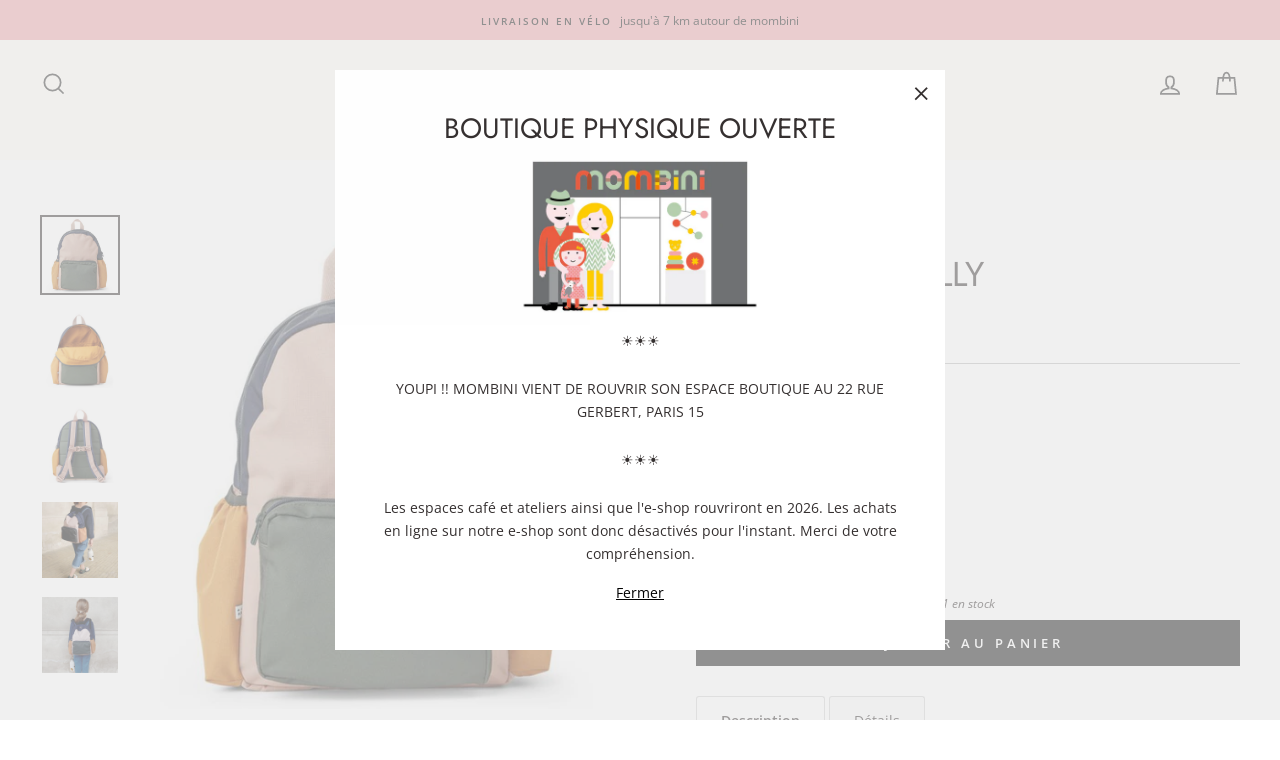

--- FILE ---
content_type: text/html; charset=utf-8
request_url: https://mombini.shop/products/sac-a-dos-wally
body_size: 51834
content:
<!doctype html>
<html class="no-js" lang="fr">
<head>
  <meta charset="utf-8">
  <meta http-equiv="X-UA-Compatible" content="IE=edge,chrome=1">
  <meta name="viewport" content="width=device-width,initial-scale=1">
  <meta name="theme-color" content="#111111">
  <link rel="canonical" href="https://mombini.shop/products/sac-a-dos-wally">
  <meta name="format-detection" content="telephone=no"><link rel="shortcut icon" href="//mombini.shop/cdn/shop/files/m-favicon-web_10cdd4b0-785a-43dd-b22b-b53b71038c82_32x32.png?v=1613734509" type="image/png" />
  <title>Sac à dos Wally
&ndash; mombini.shop
</title><meta name="description" content="Le sac à dos Allan aux couleurs modernes comporte un grand compartiment, avec une poche intérieure à scratch, une poche externe zippée, deux poches externes élastiques pouvant contenir une gourde par exemple, et des bretelles ajustables avec sangle de poitrine. Fabriqué avec du polyester recyclé, il est aussi très faci"><meta property="og:site_name" content="mombini.shop">
  <meta property="og:url" content="https://mombini.shop/products/sac-a-dos-wally">
  <meta property="og:title" content="Sac à dos Wally">
  <meta property="og:type" content="product">
  <meta property="og:description" content="Le sac à dos Allan aux couleurs modernes comporte un grand compartiment, avec une poche intérieure à scratch, une poche externe zippée, deux poches externes élastiques pouvant contenir une gourde par exemple, et des bretelles ajustables avec sangle de poitrine. Fabriqué avec du polyester recyclé, il est aussi très faci"><meta property="og:image" content="http://mombini.shop/cdn/shop/products/liewood-sac-a-dos-wally-rose_1200x1200.jpg?v=1616462049"><meta property="og:image" content="http://mombini.shop/cdn/shop/products/liewood-sac-a-dos-wally-rose-interieur_1200x1200.jpg?v=1616462050"><meta property="og:image" content="http://mombini.shop/cdn/shop/products/liewood-sac-a-dos-wally-rose-arriere_1200x1200.jpg?v=1616462051">
  <meta property="og:image:secure_url" content="https://mombini.shop/cdn/shop/products/liewood-sac-a-dos-wally-rose_1200x1200.jpg?v=1616462049"><meta property="og:image:secure_url" content="https://mombini.shop/cdn/shop/products/liewood-sac-a-dos-wally-rose-interieur_1200x1200.jpg?v=1616462050"><meta property="og:image:secure_url" content="https://mombini.shop/cdn/shop/products/liewood-sac-a-dos-wally-rose-arriere_1200x1200.jpg?v=1616462051">
  <meta name="twitter:site" content="@">
  <meta name="twitter:card" content="summary_large_image">
  <meta name="twitter:title" content="Sac à dos Wally">
  <meta name="twitter:description" content="Le sac à dos Allan aux couleurs modernes comporte un grand compartiment, avec une poche intérieure à scratch, une poche externe zippée, deux poches externes élastiques pouvant contenir une gourde par exemple, et des bretelles ajustables avec sangle de poitrine. Fabriqué avec du polyester recyclé, il est aussi très faci">


  <style data-shopify>
  @font-face {
  font-family: Jost;
  font-weight: 400;
  font-style: normal;
  src: url("//mombini.shop/cdn/fonts/jost/jost_n4.d47a1b6347ce4a4c9f437608011273009d91f2b7.woff2") format("woff2"),
       url("//mombini.shop/cdn/fonts/jost/jost_n4.791c46290e672b3f85c3d1c651ef2efa3819eadd.woff") format("woff");
}

  @font-face {
  font-family: "Open Sans";
  font-weight: 400;
  font-style: normal;
  src: url("//mombini.shop/cdn/fonts/open_sans/opensans_n4.c32e4d4eca5273f6d4ee95ddf54b5bbb75fc9b61.woff2") format("woff2"),
       url("//mombini.shop/cdn/fonts/open_sans/opensans_n4.5f3406f8d94162b37bfa232b486ac93ee892406d.woff") format("woff");
}


  @font-face {
  font-family: "Open Sans";
  font-weight: 600;
  font-style: normal;
  src: url("//mombini.shop/cdn/fonts/open_sans/opensans_n6.15aeff3c913c3fe570c19cdfeed14ce10d09fb08.woff2") format("woff2"),
       url("//mombini.shop/cdn/fonts/open_sans/opensans_n6.14bef14c75f8837a87f70ce22013cb146ee3e9f3.woff") format("woff");
}

  @font-face {
  font-family: "Open Sans";
  font-weight: 400;
  font-style: italic;
  src: url("//mombini.shop/cdn/fonts/open_sans/opensans_i4.6f1d45f7a46916cc95c694aab32ecbf7509cbf33.woff2") format("woff2"),
       url("//mombini.shop/cdn/fonts/open_sans/opensans_i4.4efaa52d5a57aa9a57c1556cc2b7465d18839daa.woff") format("woff");
}

  @font-face {
  font-family: "Open Sans";
  font-weight: 600;
  font-style: italic;
  src: url("//mombini.shop/cdn/fonts/open_sans/opensans_i6.828bbc1b99433eacd7d50c9f0c1bfe16f27b89a3.woff2") format("woff2"),
       url("//mombini.shop/cdn/fonts/open_sans/opensans_i6.a79e1402e2bbd56b8069014f43ff9c422c30d057.woff") format("woff");
}

</style>

  <link href="//mombini.shop/cdn/shop/t/4/assets/theme.scss.css?v=56557453202869520041759260653" rel="stylesheet" type="text/css" media="all" />

  <style data-shopify>
    .collection-item__title {
      font-size: 14.4px;
    }

    @media screen and (min-width: 769px) {
      .collection-item__title {
        font-size: 18px;
      }
    }
  </style>

  <script>
    document.documentElement.className = document.documentElement.className.replace('no-js', 'js');

    window.theme = window.theme || {};
    theme.strings = {
      addToCart: "Ajouter au panier",
      soldOut: "Épuisé",
      unavailable: "Non disponible",
      stockLabel: "[count] en stock",
      willNotShipUntil: "Sera expédié après [date]",
      willBeInStockAfter: "Sera en stock à compter de [date]",
      waitingForStock: "Inventaire sur le chemin",
      savePrice: "Economisez [saved_amount]",
      cartEmpty: "Votre panier est vide.",
      cartTermsConfirmation: "Vous devez accepter les termes et conditions de vente pour vérifier"
    };
    theme.settings = {
      dynamicVariantsEnable: true,
      dynamicVariantType: "button",
      cartType: "drawer",
      moneyFormat: "€{{amount_with_comma_separator}}",
      saveType: "dollar",
      recentlyViewedEnabled: false,
      predictiveSearch: true,
      predictiveSearchType: "product,article,page",
      inventoryThreshold: 2,
      quickView: false,
      themeName: 'Impulse',
      themeVersion: "3.0.3"
    };
  </script>

  <!-- starapps_scripts_start -->
<!-- This code is automatically managed by StarApps Studio -->
<!-- Please contact support@starapps.studio for any help --><script type="application/json" sa-language-info="true" data-no-instant="true">{"current_language":"fr", "default_language":"fr"}</script><!-- starapps_scripts_end -->
<script>window.performance && window.performance.mark && window.performance.mark('shopify.content_for_header.start');</script><meta id="shopify-digital-wallet" name="shopify-digital-wallet" content="/37362172040/digital_wallets/dialog">
<meta name="shopify-checkout-api-token" content="ec6385311187bdcf8967e23888da3555">
<link rel="alternate" type="application/json+oembed" href="https://mombini.shop/products/sac-a-dos-wally.oembed">
<script async="async" src="/checkouts/internal/preloads.js?locale=fr-FR"></script>
<link rel="preconnect" href="https://shop.app" crossorigin="anonymous">
<script async="async" src="https://shop.app/checkouts/internal/preloads.js?locale=fr-FR&shop_id=37362172040" crossorigin="anonymous"></script>
<script id="apple-pay-shop-capabilities" type="application/json">{"shopId":37362172040,"countryCode":"FR","currencyCode":"EUR","merchantCapabilities":["supports3DS"],"merchantId":"gid:\/\/shopify\/Shop\/37362172040","merchantName":"mombini.shop","requiredBillingContactFields":["postalAddress","email"],"requiredShippingContactFields":["postalAddress","email"],"shippingType":"shipping","supportedNetworks":["visa","masterCard","amex","maestro"],"total":{"type":"pending","label":"mombini.shop","amount":"1.00"},"shopifyPaymentsEnabled":true,"supportsSubscriptions":true}</script>
<script id="shopify-features" type="application/json">{"accessToken":"ec6385311187bdcf8967e23888da3555","betas":["rich-media-storefront-analytics"],"domain":"mombini.shop","predictiveSearch":true,"shopId":37362172040,"locale":"fr"}</script>
<script>var Shopify = Shopify || {};
Shopify.shop = "mombini.myshopify.com";
Shopify.locale = "fr";
Shopify.currency = {"active":"EUR","rate":"1.0"};
Shopify.country = "FR";
Shopify.theme = {"name":"Impulse","id":95605948552,"schema_name":"Impulse","schema_version":"3.0.3","theme_store_id":857,"role":"main"};
Shopify.theme.handle = "null";
Shopify.theme.style = {"id":null,"handle":null};
Shopify.cdnHost = "mombini.shop/cdn";
Shopify.routes = Shopify.routes || {};
Shopify.routes.root = "/";</script>
<script type="module">!function(o){(o.Shopify=o.Shopify||{}).modules=!0}(window);</script>
<script>!function(o){function n(){var o=[];function n(){o.push(Array.prototype.slice.apply(arguments))}return n.q=o,n}var t=o.Shopify=o.Shopify||{};t.loadFeatures=n(),t.autoloadFeatures=n()}(window);</script>
<script>
  window.ShopifyPay = window.ShopifyPay || {};
  window.ShopifyPay.apiHost = "shop.app\/pay";
  window.ShopifyPay.redirectState = null;
</script>
<script id="shop-js-analytics" type="application/json">{"pageType":"product"}</script>
<script defer="defer" async type="module" src="//mombini.shop/cdn/shopifycloud/shop-js/modules/v2/client.init-shop-cart-sync_INwxTpsh.fr.esm.js"></script>
<script defer="defer" async type="module" src="//mombini.shop/cdn/shopifycloud/shop-js/modules/v2/chunk.common_YNAa1F1g.esm.js"></script>
<script type="module">
  await import("//mombini.shop/cdn/shopifycloud/shop-js/modules/v2/client.init-shop-cart-sync_INwxTpsh.fr.esm.js");
await import("//mombini.shop/cdn/shopifycloud/shop-js/modules/v2/chunk.common_YNAa1F1g.esm.js");

  window.Shopify.SignInWithShop?.initShopCartSync?.({"fedCMEnabled":true,"windoidEnabled":true});

</script>
<script>
  window.Shopify = window.Shopify || {};
  if (!window.Shopify.featureAssets) window.Shopify.featureAssets = {};
  window.Shopify.featureAssets['shop-js'] = {"shop-cart-sync":["modules/v2/client.shop-cart-sync_BVs4vSl-.fr.esm.js","modules/v2/chunk.common_YNAa1F1g.esm.js"],"init-fed-cm":["modules/v2/client.init-fed-cm_CEmYoMXU.fr.esm.js","modules/v2/chunk.common_YNAa1F1g.esm.js"],"shop-button":["modules/v2/client.shop-button_BhVpOdEY.fr.esm.js","modules/v2/chunk.common_YNAa1F1g.esm.js"],"init-windoid":["modules/v2/client.init-windoid_DVncJssP.fr.esm.js","modules/v2/chunk.common_YNAa1F1g.esm.js"],"shop-cash-offers":["modules/v2/client.shop-cash-offers_CD5ChB-w.fr.esm.js","modules/v2/chunk.common_YNAa1F1g.esm.js","modules/v2/chunk.modal_DXhkN-5p.esm.js"],"shop-toast-manager":["modules/v2/client.shop-toast-manager_CMZA41xP.fr.esm.js","modules/v2/chunk.common_YNAa1F1g.esm.js"],"init-shop-email-lookup-coordinator":["modules/v2/client.init-shop-email-lookup-coordinator_Dxg3Qq63.fr.esm.js","modules/v2/chunk.common_YNAa1F1g.esm.js"],"pay-button":["modules/v2/client.pay-button_CApwTr-J.fr.esm.js","modules/v2/chunk.common_YNAa1F1g.esm.js"],"avatar":["modules/v2/client.avatar_BTnouDA3.fr.esm.js"],"init-shop-cart-sync":["modules/v2/client.init-shop-cart-sync_INwxTpsh.fr.esm.js","modules/v2/chunk.common_YNAa1F1g.esm.js"],"shop-login-button":["modules/v2/client.shop-login-button_Ctct7BR2.fr.esm.js","modules/v2/chunk.common_YNAa1F1g.esm.js","modules/v2/chunk.modal_DXhkN-5p.esm.js"],"init-customer-accounts-sign-up":["modules/v2/client.init-customer-accounts-sign-up_DTysEz83.fr.esm.js","modules/v2/client.shop-login-button_Ctct7BR2.fr.esm.js","modules/v2/chunk.common_YNAa1F1g.esm.js","modules/v2/chunk.modal_DXhkN-5p.esm.js"],"init-shop-for-new-customer-accounts":["modules/v2/client.init-shop-for-new-customer-accounts_wbmNjFX3.fr.esm.js","modules/v2/client.shop-login-button_Ctct7BR2.fr.esm.js","modules/v2/chunk.common_YNAa1F1g.esm.js","modules/v2/chunk.modal_DXhkN-5p.esm.js"],"init-customer-accounts":["modules/v2/client.init-customer-accounts_DqpN27KS.fr.esm.js","modules/v2/client.shop-login-button_Ctct7BR2.fr.esm.js","modules/v2/chunk.common_YNAa1F1g.esm.js","modules/v2/chunk.modal_DXhkN-5p.esm.js"],"shop-follow-button":["modules/v2/client.shop-follow-button_CBz8VXaE.fr.esm.js","modules/v2/chunk.common_YNAa1F1g.esm.js","modules/v2/chunk.modal_DXhkN-5p.esm.js"],"lead-capture":["modules/v2/client.lead-capture_Bo6pQGej.fr.esm.js","modules/v2/chunk.common_YNAa1F1g.esm.js","modules/v2/chunk.modal_DXhkN-5p.esm.js"],"checkout-modal":["modules/v2/client.checkout-modal_B_8gz53b.fr.esm.js","modules/v2/chunk.common_YNAa1F1g.esm.js","modules/v2/chunk.modal_DXhkN-5p.esm.js"],"shop-login":["modules/v2/client.shop-login_CTIGRVE1.fr.esm.js","modules/v2/chunk.common_YNAa1F1g.esm.js","modules/v2/chunk.modal_DXhkN-5p.esm.js"],"payment-terms":["modules/v2/client.payment-terms_BUSo56Mg.fr.esm.js","modules/v2/chunk.common_YNAa1F1g.esm.js","modules/v2/chunk.modal_DXhkN-5p.esm.js"]};
</script>
<script>(function() {
  var isLoaded = false;
  function asyncLoad() {
    if (isLoaded) return;
    isLoaded = true;
    var urls = ["https:\/\/formbuilder.hulkapps.com\/skeletopapp.js?shop=mombini.myshopify.com","https:\/\/cdn.shopify.com\/s\/files\/1\/0373\/6217\/2040\/t\/4\/assets\/ba_fb_37362172040.js?v=1605531129\u0026shop=mombini.myshopify.com","https:\/\/cstt-app.herokuapp.com\/get_script\/7247a5aa2bec11eb9ed19e40e0242375.js?shop=mombini.myshopify.com","https:\/\/cdn.shopify.com\/s\/files\/1\/0373\/6217\/2040\/t\/4\/assets\/bis_37362172040.js?v=1611246718\u0026shop=mombini.myshopify.com","\/\/cdn.shopify.com\/s\/files\/1\/0257\/0108\/9360\/t\/85\/assets\/usf-license.js?shop=mombini.myshopify.com","https:\/\/chimpstatic.com\/mcjs-connected\/js\/users\/de624e399c5435a2d26f251a4\/e51d5eba4a60c4dd6da45294f.js?shop=mombini.myshopify.com","https:\/\/cdn.shopify.com\/s\/files\/1\/0373\/6217\/2040\/t\/4\/assets\/globo.options.init.js?v=1612699011\u0026shop=mombini.myshopify.com"];
    for (var i = 0; i < urls.length; i++) {
      var s = document.createElement('script');
      s.type = 'text/javascript';
      s.async = true;
      s.src = urls[i];
      var x = document.getElementsByTagName('script')[0];
      x.parentNode.insertBefore(s, x);
    }
  };
  if(window.attachEvent) {
    window.attachEvent('onload', asyncLoad);
  } else {
    window.addEventListener('load', asyncLoad, false);
  }
})();</script>
<script id="__st">var __st={"a":37362172040,"offset":3600,"reqid":"d4f11f44-b950-46f1-9e06-eed039acc2f2-1768999557","pageurl":"mombini.shop\/products\/sac-a-dos-wally","u":"98ef8d4c5fb9","p":"product","rtyp":"product","rid":6548268548232};</script>
<script>window.ShopifyPaypalV4VisibilityTracking = true;</script>
<script id="captcha-bootstrap">!function(){'use strict';const t='contact',e='account',n='new_comment',o=[[t,t],['blogs',n],['comments',n],[t,'customer']],c=[[e,'customer_login'],[e,'guest_login'],[e,'recover_customer_password'],[e,'create_customer']],r=t=>t.map((([t,e])=>`form[action*='/${t}']:not([data-nocaptcha='true']) input[name='form_type'][value='${e}']`)).join(','),a=t=>()=>t?[...document.querySelectorAll(t)].map((t=>t.form)):[];function s(){const t=[...o],e=r(t);return a(e)}const i='password',u='form_key',d=['recaptcha-v3-token','g-recaptcha-response','h-captcha-response',i],f=()=>{try{return window.sessionStorage}catch{return}},m='__shopify_v',_=t=>t.elements[u];function p(t,e,n=!1){try{const o=window.sessionStorage,c=JSON.parse(o.getItem(e)),{data:r}=function(t){const{data:e,action:n}=t;return t[m]||n?{data:e,action:n}:{data:t,action:n}}(c);for(const[e,n]of Object.entries(r))t.elements[e]&&(t.elements[e].value=n);n&&o.removeItem(e)}catch(o){console.error('form repopulation failed',{error:o})}}const l='form_type',E='cptcha';function T(t){t.dataset[E]=!0}const w=window,h=w.document,L='Shopify',v='ce_forms',y='captcha';let A=!1;((t,e)=>{const n=(g='f06e6c50-85a8-45c8-87d0-21a2b65856fe',I='https://cdn.shopify.com/shopifycloud/storefront-forms-hcaptcha/ce_storefront_forms_captcha_hcaptcha.v1.5.2.iife.js',D={infoText:'Protégé par hCaptcha',privacyText:'Confidentialité',termsText:'Conditions'},(t,e,n)=>{const o=w[L][v],c=o.bindForm;if(c)return c(t,g,e,D).then(n);var r;o.q.push([[t,g,e,D],n]),r=I,A||(h.body.append(Object.assign(h.createElement('script'),{id:'captcha-provider',async:!0,src:r})),A=!0)});var g,I,D;w[L]=w[L]||{},w[L][v]=w[L][v]||{},w[L][v].q=[],w[L][y]=w[L][y]||{},w[L][y].protect=function(t,e){n(t,void 0,e),T(t)},Object.freeze(w[L][y]),function(t,e,n,w,h,L){const[v,y,A,g]=function(t,e,n){const i=e?o:[],u=t?c:[],d=[...i,...u],f=r(d),m=r(i),_=r(d.filter((([t,e])=>n.includes(e))));return[a(f),a(m),a(_),s()]}(w,h,L),I=t=>{const e=t.target;return e instanceof HTMLFormElement?e:e&&e.form},D=t=>v().includes(t);t.addEventListener('submit',(t=>{const e=I(t);if(!e)return;const n=D(e)&&!e.dataset.hcaptchaBound&&!e.dataset.recaptchaBound,o=_(e),c=g().includes(e)&&(!o||!o.value);(n||c)&&t.preventDefault(),c&&!n&&(function(t){try{if(!f())return;!function(t){const e=f();if(!e)return;const n=_(t);if(!n)return;const o=n.value;o&&e.removeItem(o)}(t);const e=Array.from(Array(32),(()=>Math.random().toString(36)[2])).join('');!function(t,e){_(t)||t.append(Object.assign(document.createElement('input'),{type:'hidden',name:u})),t.elements[u].value=e}(t,e),function(t,e){const n=f();if(!n)return;const o=[...t.querySelectorAll(`input[type='${i}']`)].map((({name:t})=>t)),c=[...d,...o],r={};for(const[a,s]of new FormData(t).entries())c.includes(a)||(r[a]=s);n.setItem(e,JSON.stringify({[m]:1,action:t.action,data:r}))}(t,e)}catch(e){console.error('failed to persist form',e)}}(e),e.submit())}));const S=(t,e)=>{t&&!t.dataset[E]&&(n(t,e.some((e=>e===t))),T(t))};for(const o of['focusin','change'])t.addEventListener(o,(t=>{const e=I(t);D(e)&&S(e,y())}));const B=e.get('form_key'),M=e.get(l),P=B&&M;t.addEventListener('DOMContentLoaded',(()=>{const t=y();if(P)for(const e of t)e.elements[l].value===M&&p(e,B);[...new Set([...A(),...v().filter((t=>'true'===t.dataset.shopifyCaptcha))])].forEach((e=>S(e,t)))}))}(h,new URLSearchParams(w.location.search),n,t,e,['guest_login'])})(!0,!0)}();</script>
<script integrity="sha256-4kQ18oKyAcykRKYeNunJcIwy7WH5gtpwJnB7kiuLZ1E=" data-source-attribution="shopify.loadfeatures" defer="defer" src="//mombini.shop/cdn/shopifycloud/storefront/assets/storefront/load_feature-a0a9edcb.js" crossorigin="anonymous"></script>
<script crossorigin="anonymous" defer="defer" src="//mombini.shop/cdn/shopifycloud/storefront/assets/shopify_pay/storefront-65b4c6d7.js?v=20250812"></script>
<script data-source-attribution="shopify.dynamic_checkout.dynamic.init">var Shopify=Shopify||{};Shopify.PaymentButton=Shopify.PaymentButton||{isStorefrontPortableWallets:!0,init:function(){window.Shopify.PaymentButton.init=function(){};var t=document.createElement("script");t.src="https://mombini.shop/cdn/shopifycloud/portable-wallets/latest/portable-wallets.fr.js",t.type="module",document.head.appendChild(t)}};
</script>
<script data-source-attribution="shopify.dynamic_checkout.buyer_consent">
  function portableWalletsHideBuyerConsent(e){var t=document.getElementById("shopify-buyer-consent"),n=document.getElementById("shopify-subscription-policy-button");t&&n&&(t.classList.add("hidden"),t.setAttribute("aria-hidden","true"),n.removeEventListener("click",e))}function portableWalletsShowBuyerConsent(e){var t=document.getElementById("shopify-buyer-consent"),n=document.getElementById("shopify-subscription-policy-button");t&&n&&(t.classList.remove("hidden"),t.removeAttribute("aria-hidden"),n.addEventListener("click",e))}window.Shopify?.PaymentButton&&(window.Shopify.PaymentButton.hideBuyerConsent=portableWalletsHideBuyerConsent,window.Shopify.PaymentButton.showBuyerConsent=portableWalletsShowBuyerConsent);
</script>
<script data-source-attribution="shopify.dynamic_checkout.cart.bootstrap">document.addEventListener("DOMContentLoaded",(function(){function t(){return document.querySelector("shopify-accelerated-checkout-cart, shopify-accelerated-checkout")}if(t())Shopify.PaymentButton.init();else{new MutationObserver((function(e,n){t()&&(Shopify.PaymentButton.init(),n.disconnect())})).observe(document.body,{childList:!0,subtree:!0})}}));
</script>
<link id="shopify-accelerated-checkout-styles" rel="stylesheet" media="screen" href="https://mombini.shop/cdn/shopifycloud/portable-wallets/latest/accelerated-checkout-backwards-compat.css" crossorigin="anonymous">
<style id="shopify-accelerated-checkout-cart">
        #shopify-buyer-consent {
  margin-top: 1em;
  display: inline-block;
  width: 100%;
}

#shopify-buyer-consent.hidden {
  display: none;
}

#shopify-subscription-policy-button {
  background: none;
  border: none;
  padding: 0;
  text-decoration: underline;
  font-size: inherit;
  cursor: pointer;
}

#shopify-subscription-policy-button::before {
  box-shadow: none;
}

      </style>

<script>window.performance && window.performance.mark && window.performance.mark('shopify.content_for_header.end');</script>
<script>window._usfTheme={
    id:95605948552,
    name:"Impulse",
    version:"3.0.3",
    vendor:"Archetype Themes",
    applied:1,
    assetUrl:"//mombini.shop/cdn/shop/t/4/assets/usf-boot.js?v=182141745125057311491682389755"
};
window._usfCustomerTags = null;
window._usfCollectionId = null;
window.usf = { settings: {"online":1,"version":"1.0.2.4112","shop":"mombini.myshopify.com","siteId":"f55f4b79-388b-4b3d-b0a1-c1abbe5623fc","resUrl":"//cdn.shopify.com/s/files/1/0257/0108/9360/t/85/assets/","analyticsApiUrl":"https://svc-1001-analytics-usf.hotyon.com/set","searchSvcUrl":"https://svc-1001-usf.hotyon.com/","enabledPlugins":["swatch-colorsizeswatch","collections-sort-orders"],"showGotoTop":1,"mobileBreakpoint":767,"decimals":2,"useTrailingZeros":1,"decimalDisplay":",","thousandSeparator":".","currency":"EUR","priceLongFormat":"€{0} EUR","priceFormat":"€{0}","plugins":{},"revision":20357345,"filters":{"filtersHorzStyle":"default","filtersHorzPosition":"left","filtersMobileStyle":"default"},"instantSearch":{"online":1,"searchBoxSelector":"input[name=q]","numOfSuggestions":4,"numOfProductMatches":6,"numOfCollections":4,"numOfPages":4,"layout":"two-columns","productDisplayType":"list","productColumnPosition":"left","productsPerRow":2,"showPopularProducts":1,"numOfPopularProducts":6,"numOfRecentSearches":5},"search":{"online":1,"sortFields":["-date","date","bestselling","price","-price","title","-title"],"searchResultsUrl":"/pages/search-results","more":"page","itemsPerPage":24,"imageSizeType":"fixed","imageSize":"600,350","showSearchInputOnSearchPage":1,"showAltImage":1,"showVendor":1,"showSale":1,"showSoldOut":1,"canChangeUrl":1},"collections":{"online":1,"collectionsPageUrl":"/pages/collections"},"filterNavigation":{"showFilterArea":1,"showSingle":1,"showProductCount":1,"scrollUpOnChange":1},"translation_fr":{"search":"Search","latestSearches":"Latest searches","popularSearches":"Popular searches","viewAllResultsFor":"VOIR TOUS LES RÉSULTATS POUR : <span class=\"usf-highlight\">{0}</span>","viewAllResults":"VOIR TOUS LES PRODUITS","noMatchesFoundFor":"Aucun résultat pour \"<b>{0}</b>\". Veuillez ré-essayer avec un autre terme.","productSearchResultWithTermSummary":"<b>{0}</b> résultats pour '<b>{1}</b>'","productSearchResultSummary":"<b>{0}</b> produits","productSearchNoResults":"<h2>Aucun résultat pour '<b>{0}</b>'.</h2><p>Veuillez vérifier les filtres, l’orthographe ou essayer des termes moins spécifiques.</p>","productSearchNoResultsEmptyTerm":"<h2>Aucun résultat pour.</h2><p>Veuillez vérifier les filtres, l’orthographe ou essayer des termes moins spécifiques.</p> <h2>Aucun résultat.</h2><p>Veuillez vérifier les filtres ou essayer des termes moins spécifiques.</p>","clearAll":"Tout effacer","clear":"Effacer","clearAllFilters":"Effacer tous les filtres","clearFiltersBy":"Effacer les filtres par {0}","filterBy":"Filtrer par {0}","sort":"Trier","sortBy_r":"Pertinence","sortBy_title":"A à Z","sortBy_-title":"Z à A","sortBy_date":"Anciennetés","sortBy_-date":"Nouveautés","sortBy_price":"Petits prix","sortBy_-price":"Prix élevés","sortBy_percentSale":"Percent sales: Low to High","sortBy_-percentSale":"Percent sales: High to Low","sortBy_-discount":"Meilleures réductions","sortBy_bestselling":"Meilleures ventes","sortBy_-available":"Stock élevé","sortBy_producttype":"Product Type: A-Z","sortBy_-producttype":"Product Type: Z-A","sortBy_random":"Random","filters":"Filtres","filterOptions":"Options de filtrage","clearFilterOptions":"Effacer toutes les options de filtrage","youHaveViewed":"Vous avez parcouru {0} produits sur {1}","loadMore":"Voir plus","loadPrev":"Load previous","productMatches":"Produits","trending":"Trending","didYouMean":"Sorry, nothing found for '<b>{0}</b>'.<br>Did you mean '<b>{1}</b>'?","searchSuggestions":"Suggestions de recherche","popularSearch":"Popular search","quantity":"Quantité","selectedVariantNotAvailable":"Le variant sélectionné n'est pas disponible.","addToCart":"Ajouter au panier","seeFullDetails":"Voir les détails","chooseOptions":"Choisir les options","quickView":"APERÇU","sale":"Promotion","save":"Economisez","soldOut":"Epuisé","viewItems":"Voir les produits","more":"Plus","all":"Tout","prevPage":"Page précédente","gotoPage":"Aller à la page {0}","nextPage":"Page suivante","from":"à partir de","collections":"Collections","pages":"Pages","sortBy_option:Animal":"Animal: A-Z","sortBy_-option:Animal":"Animal: Z-A","sortBy_option:Atelier":"Atelier: A-Z","sortBy_-option:Atelier":"Atelier: Z-A","sortBy_option:Couleur":"Couleur: A-Z","sortBy_-option:Couleur":"Couleur: Z-A","sortBy_option:Flèche de lit":"Flèche de lit: A-Z","sortBy_-option:Flèche de lit":"Flèche de lit: Z-A","sortBy_option:Histoire":"Histoire: A-Z","sortBy_-option:Histoire":"Histoire: Z-A","sortBy_option:Matelas":"Matelas: A-Z","sortBy_-option:Matelas":"Matelas: Z-A","sortBy_option:Modèle":"Modèle: A-Z","sortBy_-option:Modèle":"Modèle: Z-A","sortBy_option:Personne supplémentaire":"Personne supplémentaire: A-Z","sortBy_-option:Personne supplémentaire":"Personne supplémentaire: Z-A","sortBy_option:Style":"Style: A-Z","sortBy_-option:Style":"Style: Z-A","sortBy_option:Surmatelas":"Surmatelas: A-Z","sortBy_-option:Surmatelas":"Surmatelas: Z-A","sortBy_option:Taille":"Taille: A-Z","sortBy_-option:Taille":"Taille: Z-A","sortBy_option:Ville/Région":"Ville/Région: A-Z","sortBy_-option:Ville/Région":"Ville/Région: Z-A","sortBy_option:Age":"Âge: 0 à 99","sortBy_-option:Age":"Âge: 99 à 0","sortBy_option:Région":"Région: A-Z","sortBy_-option:Région":"Région: Z-A","sortBy_option:Ville":"Ville: A-Z","sortBy_-option:Ville":"Ville: Z-A"}} };</script>
<script src="//mombini.shop/cdn/shop/t/4/assets/usf-boot.js?v=182141745125057311491682389755" async></script>


  <script src="//mombini.shop/cdn/shop/t/4/assets/vendor-scripts-v6.js" defer="defer"></script>

  

  <script src="//mombini.shop/cdn/shop/t/4/assets/theme.js?v=159640742400575276751648065679" defer="defer"></script><script type="text/javascript">
  //BOOSTER APPS COMMON JS CODE
  window.BoosterApps = window.BoosterApps || {};
  window.BoosterApps.common = window.BoosterApps.common || {};
  window.BoosterApps.common.shop = {
    permanent_domain: 'mombini.myshopify.com',
    currency: "EUR",
    money_format: "€{{amount_with_comma_separator}}",
    id: 37362172040
  };
  

  window.BoosterApps.common.template = 'product';
  window.BoosterApps.common.cart = {};
  window.BoosterApps.common.vapid_public_key = "BO5RJ2FA8w6MW2Qt1_MKSFtoVpVjUMLYkHb2arb7zZxEaYGTMuLvmZGabSHj8q0EwlzLWBAcAU_0z-z9Xps8kF8=";

  window.BoosterApps.cs_app_url = "/apps/ba_fb_app";

  window.BoosterApps.global_config = {"asset_urls":{"loy":{"init_js":"https:\/\/cdn.shopify.com\/s\/files\/1\/0194\/1736\/6592\/t\/1\/assets\/ba_loy_init.js?v=1632863839","widget_js":"https:\/\/cdn.shopify.com\/s\/files\/1\/0194\/1736\/6592\/t\/1\/assets\/ba_loy_widget.js?v=1633625915","widget_css":"https:\/\/cdn.shopify.com\/s\/files\/1\/0194\/1736\/6592\/t\/1\/assets\/ba_loy_widget.css?v=1630424861"},"rev":{"init_js":null,"widget_js":null,"modal_js":null,"widget_css":null,"modal_css":null},"pu":{"init_js":"https:\/\/cdn.shopify.com\/s\/files\/1\/0194\/1736\/6592\/t\/1\/assets\/ba_pu_init.js?v=1620495683"},"bis":{"init_js":"https:\/\/cdn.shopify.com\/s\/files\/1\/0194\/1736\/6592\/t\/1\/assets\/ba_bis_init.js?v=1633795418","modal_js":"https:\/\/cdn.shopify.com\/s\/files\/1\/0194\/1736\/6592\/t\/1\/assets\/ba_bis_modal.js?v=1633795421","modal_css":"https:\/\/cdn.shopify.com\/s\/files\/1\/0194\/1736\/6592\/t\/1\/assets\/ba_bis_modal.css?v=1620346071"},"widgets":{},"global":{"helper_js":"https:\/\/cdn.shopify.com\/s\/files\/1\/0194\/1736\/6592\/t\/1\/assets\/ba_tracking.js?v=1629925706"}},"proxy_paths":{"bis":"\/apps\/ba_fb_app","app_metrics":"\/apps\/ba_fb_app\/app_metrics","push_subscription":"\/apps\/ba_fb_app\/push"},"aat":["bis"],"uat":false,"pv":false,"bam":false};




    window.BoosterApps.bis_config = {"restock_title":"Votre article est de nouveau en stock 🎉","restock_body":"Cliquer ici pour l'ajouter au panier","email_subject":"[product_title] is now available from [shop_name]","email_header_bg_color":"#4e9de0","email_header_text_color":"#ffffff","email_header_text":"[product_title]","email_header_buy":"Buy Now","email_header_subheader_text":"is now available from [shop_name]","email_body_headline_color":"#4e9de0","email_body_background_color":"#ffffff","email_body_text_color":"#333333","email_body_link_color":"#4e9de0","email_body_headline_text":"[product_title]","email_body_content_text":"The product availability you subscribed to is now available! Click the button below to place your order","email_buy_button_bg_color":"#4e9de0","email_buy_button_text_color":"#ffffff","email_buy_button_caption_text":"Buy Now","email_footer_text_color":"#bbbbbb","email_footer_link_color":"#4e9de0","email_footer_content_text":"","widget_button_enabled":"1","widget_button_caption_text":"ME PRÉVENIR DE LA DISPONIBILITÉ","widget_button_text_size":"16","widget_button_position":"left_edge","widget_button_corner_offset":"100","widget_button_bg_color":"#f8bbd0","widget_button_text_color":"#333333","widget_button_border_color":"","widget_button_border_radius":4,"widget_button_border_size":"","pre_order_enabled":false,"only_show_tracked_inventory":true,"modal_header_text":"DISPONIBILITÉ PRODUIT","modal_body_text":"Je voudrais recevoir une notification quand le produit sera de nouveau en stock.","modal_email_address_label":"Email Address","modal_button_label":"ME PRÉVENIR","modal_footer_text":"Vous recevrez une notification une fois que le produit sera de nouveau disponible.","modal_close_button_tooltip":"","modal_quantity_req":false,"modal_quantity_req_label":"Quantity Required","modal_hide_dup_variants":"0","modal_reg_complete_text":"Votre demande est bien enregistrée","modal_invalid_email_text":"The email address you entered is invalid","modal_already_reg_text":"Votre demande a déjà été enregistrée","modal_quantity_invalid_text":"","modal_bg_color":"#ffffff","modal_text_color":"#333333","modal_close_button_color":"","modal_overlay_tint_color":"","modal_button_text_color":"#111111","modal_button_bg_color":"#fdd835","modal_success_msg_text_color":"#3c763d","modal_success_msg_bg_color":"#dff0d8","modal_error_msg_text_color":"#a94442","modal_error_msg_bg_color":"#f2dede","modal_channel_text_color":"#ffffff","modal_channel_bg_color":"#4ed14e","modal_accepts_marketing":"Subscribe me to news and offers (optional)","modal_receive_push_notification":"Receive Push Notification","instant_notifications_enabled":false,"instant_notification_emails":"","max_instant_notifications":5,"email_summary_enabled":false,"email_summary_emails":"","email_summary_last_sent_at":"","customer_checkbox_enabled":false,"customer_checkbox_default":false,"customer_checkbox_label":"Add me to the store mailing list","email_body_img_size":100,"booster_option_selector":"","uses_radio":false,"notification_min_quantity":1,"notifications_enabled":true,"notification_order":"first","custom_css":"","email_enabled":false};
    window.BoosterApps.bis_config.domain_name = "boosterapps.com/apps/back-in-stock";

  for (i = 0; i < window.localStorage.length; i++) {
    var key = window.localStorage.key(i);
    if (key.slice(0,10) === "ba_msg_sub") {
      window.BoosterApps.can_update_cart = true;
    }
  }

  
    if (window.BoosterApps.common.template == 'product'){
      window.BoosterApps.common.product = {
        id: 6548268548232, price: 3300, handle: 'sac-a-dos-wally', tags: '3 → 5 ans30 → 50 €5 → 8 ans8 → 12 ansextérieurOeko-Texprimaireéco-responsableécole',
        available: true, title: "Sac à dos Wally", variants: [{"id":39302336151688,"title":"Wally rose","option1":"Wally rose","option2":null,"option3":null,"sku":"","requires_shipping":true,"taxable":true,"featured_image":{"id":28029200498824,"product_id":6548268548232,"position":1,"created_at":"2021-03-22T21:36:29+01:00","updated_at":"2021-03-23T02:14:09+01:00","alt":"Sac à dos Wally-Sacs à dos-Liewood-Wally rose-mombini.shop","width":1024,"height":1024,"src":"\/\/mombini.shop\/cdn\/shop\/products\/liewood-sac-a-dos-wally-rose.jpg?v=1616462049","variant_ids":[39302336151688]},"available":true,"name":"Sac à dos Wally - Wally rose","public_title":"Wally rose","options":["Wally rose"],"price":3300,"weight":0,"compare_at_price":5500,"inventory_management":"shopify","barcode":"","featured_media":{"alt":"Sac à dos Wally-Sacs à dos-Liewood-Wally rose-mombini.shop","id":20267602673800,"position":1,"preview_image":{"aspect_ratio":1.0,"height":1024,"width":1024,"src":"\/\/mombini.shop\/cdn\/shop\/products\/liewood-sac-a-dos-wally-rose.jpg?v=1616462049"}},"requires_selling_plan":false,"selling_plan_allocations":[]},{"id":39302336118920,"title":"Wally bleu","option1":"Wally bleu","option2":null,"option3":null,"sku":"","requires_shipping":true,"taxable":true,"featured_image":{"id":28029133062280,"product_id":6548268548232,"position":6,"created_at":"2021-03-22T21:22:28+01:00","updated_at":"2021-03-23T02:14:14+01:00","alt":"Sac à dos Wally-Sacs à dos-Liewood-Wally bleu-mombini.shop","width":1024,"height":1024,"src":"\/\/mombini.shop\/cdn\/shop\/products\/liewood-sac-a-dos-wally-bleu.jpg?v=1616462054","variant_ids":[39302336118920]},"available":false,"name":"Sac à dos Wally - Wally bleu","public_title":"Wally bleu","options":["Wally bleu"],"price":5500,"weight":0,"compare_at_price":null,"inventory_management":"shopify","barcode":"","featured_media":{"alt":"Sac à dos Wally-Sacs à dos-Liewood-Wally bleu-mombini.shop","id":20267534745736,"position":6,"preview_image":{"aspect_ratio":1.0,"height":1024,"width":1024,"src":"\/\/mombini.shop\/cdn\/shop\/products\/liewood-sac-a-dos-wally-bleu.jpg?v=1616462054"}},"requires_selling_plan":false,"selling_plan_allocations":[]}]
      };
      window.BoosterApps.common.product.review_data = null;
    }
  

</script>

<script type="text/javascript">
  !function(e){var t={};function r(n){if(t[n])return t[n].exports;var o=t[n]={i:n,l:!1,exports:{}};return e[n].call(o.exports,o,o.exports,r),o.l=!0,o.exports}r.m=e,r.c=t,r.d=function(e,t,n){r.o(e,t)||Object.defineProperty(e,t,{enumerable:!0,get:n})},r.r=function(e){"undefined"!==typeof Symbol&&Symbol.toStringTag&&Object.defineProperty(e,Symbol.toStringTag,{value:"Module"}),Object.defineProperty(e,"__esModule",{value:!0})},r.t=function(e,t){if(1&t&&(e=r(e)),8&t)return e;if(4&t&&"object"===typeof e&&e&&e.__esModule)return e;var n=Object.create(null);if(r.r(n),Object.defineProperty(n,"default",{enumerable:!0,value:e}),2&t&&"string"!=typeof e)for(var o in e)r.d(n,o,function(t){return e[t]}.bind(null,o));return n},r.n=function(e){var t=e&&e.__esModule?function(){return e.default}:function(){return e};return r.d(t,"a",t),t},r.o=function(e,t){return Object.prototype.hasOwnProperty.call(e,t)},r.p="https://boosterapps.com/apps/back-in-stock/packs/",r(r.s=19)}({19:function(e,t){}});
//# sourceMappingURL=application-ad7371c519d11e7fca41.js.map

  //Global snippet for Booster Apps
  //this is updated automatically - do not edit manually.

  function loadScript(src, done) {
    var js = document.createElement('script');
    js.src = src;
    js.defer = true;
    js.onload = function(){done();};
    js.onerror = function(){
      done(new Error('Failed to load script ' + src));
    };
    document.head.appendChild(js);
  }

  function browserSupportsAllFeatures() {
    return window.Promise && window.fetch && window.Symbol;
  }

  if (browserSupportsAllFeatures()) {
    main();
  } else {
    loadScript('https://polyfill-fastly.net/v3/polyfill.min.js?features=Promise,fetch', main);
  }

  function main(err) {
    //isolate the scope
    (function (global, factory) {
  typeof exports === 'object' && typeof module !== 'undefined' ? module.exports = factory() :
  typeof define === 'function' && define.amd ? define(factory) :
  (global.baMet = factory());
}(this, (function () { 'use strict';

  function isUndefined(value) {
    return value === undefined;
  }

  function isNull(value) {
    return value === null;
  }

  function isObject(value) {
    return value === Object(value);
  }

  function isArray(value) {
    return Array.isArray(value);
  }

  function isDate(value) {
    return value instanceof Date;
  }

  function isBlob(value) {
    return (
      value &&
      typeof value.size === 'number' &&
      typeof value.type === 'string' &&
      typeof value.slice === 'function'
    );
  }

  function isFile(value) {
    return (
      isBlob(value) &&
      (typeof value.lastModifiedDate === 'object' ||
        typeof value.lastModified === 'number') &&
      typeof value.name === 'string'
    );
  }

  function isFormData(value) {
    return value instanceof FormData;
  }

  var baCookies = {
    set: function (name, value, ttl, domain) {
      var expires = "";
      var cookieDomain = "";
      if (ttl) {
        var date = new Date();
        date.setTime(date.getTime() + (ttl * 60 * 1000));
        expires = "; expires=" + date.toGMTString();
      }
      if (domain) {
        cookieDomain = "; domain=" + domain;
      }
      document.cookie = name + "=" + escape(value) + expires + cookieDomain + "; path=/";
    },
    get: function (name) {
      var i, c;
      var nameEQ = name + "=";
      var ca = document.cookie.split(';');
      for (i = 0; i < ca.length; i++) {
        c = ca[i];
        while (c.charAt(0) === ' ') {
          c = c.substring(1, c.length);
        }
        if (c.indexOf(nameEQ) === 0) {
          return unescape(c.substring(nameEQ.length, c.length));
        }
      }
      return null;
    }
  };

  /////////////////////////////////////

  var config = {
    urlPrefix: "",
    visitsUrl: window.BoosterApps.global_config.proxy_paths.app_metrics,
    baEvsUrl:  window.BoosterApps.global_config.proxy_paths.app_metrics,
    page: null,
    useBeacon: false, //TODO re-enable for when we use SQS or lambda
    startOnReady: true,
    applyVisits: true,
    cookies: true,
    cookieDomain: null,
    headers: {},
    visitParams: {},
    withCredentials: false,
    uat: window.BoosterApps.global_config.uat,
    pv: window.BoosterApps.global_config.pv
  };

  var baMet = window.baMet || {};

  baMet.configure = function (options) {
    for (var key in options) {
      if (options.hasOwnProperty(key)) {
        config[key] = options[key];
      }
    }
  };

  // legacy
  baMet.configure(baMet);

  var visitId, visitorId, register;
  var visitTtl = 30; // 30 minutes after last visit
  var visitorTtl = 2 * 365 * 24 * 60; // 2 years
  var isReady = false;
  var queue = [];
  var canStringify = typeof(JSON) !== "undefined" && typeof(JSON.stringify) !== "undefined";
  var baEvQueue = [];
  var atcAppliedTime;
  var ttlAtcApplied = 3; // seconds

  function visitsUrl() {
    return config.urlPrefix + config.visitsUrl;
  }

  function baEvsUrl() {
    return config.urlPrefix + config.baEvsUrl;
  }

  function isEmpty(obj) {
    return Object.keys(obj).length === 0;
  }

  function canApplyNow() {
    return (config.useBeacon || config.applyNow) && isEmpty(config.headers) && canStringify && typeof(window.navigator.sendBeacon) !== "undefined" && !config.withCredentials;
  }

  baMet.setCookie = function(name, value, ttl) {
    baCookies.set(name, value, ttl, config.cookieDomain || config.domain);
  }

  baMet.getCookie = function(name) {
    return baCookies.get(name);
  }

  baMet.destroyCookie = function(name){
    baCookies.set(name, "", -1);
  }

  baMet.log = function(message) {
    if (baMet.getCookie("baMet_debug")) {
      window.console.log(message);
    }
  }

  function setReady() {
    var callback;
    while ((callback = queue.shift())) {
      callback();
    }
    isReady = true;
  }

  function ready(callback) {
    if (isReady) {
      callback();
    } else {
      queue.push(callback);
    }
  }

  function matchesSelector(element, selector) {
    var matches = element.matches ||
      element.matchesSelector ||
      element.mozMatchesSelector ||
      element.msMatchesSelector ||
      element.oMatchesSelector ||
      element.webkitMatchesSelector;

    if (matches) {
      return matches.apply(element, [selector]);
    } else {
      baMet.log("Unable to match");
      return false;
    }
  }

  baMet.onBaEv = function(baEvName, selector, callback) {
    document.addEventListener(baEvName, function (e) {
      if (matchesSelector(e.target, selector)) {
        callback(e);
      }
    });
  }

  function getParsedCart(cartToken, data){
    var items = [];
    for (i = 0; i < data.items.length; i++) {
      var item = data.items[i];
      items.push({
        id: item.id, properties: item.properties,
        quantity: item.quantity, variant_id: item.variant_id,
        product_id: item.product_id, final_price: item.final_price,
        image: item.image, handle: item.handle, title: item.title
      });
    }
    var parsedData = {
      token: cartToken,
      total_price: data.total_price,
      items: items,
      currency: data.currency
    };
    return parsedData;
  }

  function handleCartAjaxEvent(request){
    if (request._url.indexOf('/cart/add') >= 0){
      baMet.getCartData(function(data){
        baMet.log(data);
        baMet.setCartAttributes(true, data);
      });
    } else {
      baMet.setCartAttributes(true, request.response);
    }
  }

  function handleCartFetchEvent(){
    baMet.getCartData(function(data){
      baMet.setCartAttributes(true, data);
    });
  }

  //https://stackoverflow.com/questions/5202296/add-a-hook-to-all-ajax-requests-on-a-page
  function catchCartAjax() {
    baMet.log('awaiting ajax cart update')
    try{
      var origOpen = XMLHttpRequest.prototype.open;
      XMLHttpRequest.prototype.open = function() {
        this.addEventListener('load', function() {
          if(this._url && this._url.search(/cart.*js/) >= 0 && this._method != "GET"){
            baMet.log('its a cart endpoint thats not a get request');
            //change.js, clear.js, updates.js returns full cart items
            //add.js returns the single cart item
            handleCartAjaxEvent(this);
          }
        });
        origOpen.apply(this, arguments);
      };
    } catch (e) {
      // do nothing
      baMet.log(e);
      baMet.log('error catching ajax cart')
    }
  }

  function catchCartFetch(){
    //catch fetch api calls
    baMet.log('awaiting cart fetch update')
    var oldFetch = fetch;
    fetch = function(url, options) {
      var handleAjax = false;
      if ((url && url.search(/cart.*js/) >= 0 && url.search("ba_request") < 0) && (options.method == "POST" || options.method == "PUT")){
        console.log("caught a fetch cart event", url, options)
        var handleAjax = true;
      }

      var promise = oldFetch(url, options);
    	promise.then(
        function(value) {
          if (handleAjax){
            handleCartFetchEvent();
          }
        }
      );
      return promise;
    }
  }

  function setParsedCart(cartToken){
    window.BoosterApps.common.cart = getParsedCart(cartToken, window.BoosterApps.common.cart);
  }

  // http://beeker.io/jquery-document-ready-equivalent-vanilla-javascript
  function documentReady(callback) {
    document.readyState === "interactive" || document.readyState === "complete" ? callback() : document.addEventListener("DOMContentLoaded", callback);
  }

  // https://stackoverflow.com/a/2117523/1177228
  function generateId() {
    return 'xxxxxxxxxxxx4xxxyxxxxxxxxxxxxxxx'.replace(/[xy]/g, function(c) {
      var r = Math.random()*16|0, v = c == 'x' ? r : (r&0x3|0x8);
      return v.toString(16)
    }) + Math.floor(Date.now()).toString();
  }

  function generateUUID() {
    return 'xxxxxxxx-xxxx-4xxx-yxxx-xxxxxxxxxxxx'.replace(/[xy]/g, function(c) {
      var r = Math.random() * 16 | 0, v = c == 'x' ? r : (r & 0x3 | 0x8);
      return v.toString(16);
    });
  }

  function saveBaEvQueue() {
    if (config.cookies && canStringify) {
      baMet.setCookie("baMet_baEvs", JSON.stringify(baEvQueue), 1);
    }
  }


  // from rails-ujs
  function csrfToken() {
    var meta = document.querySelector("meta[name=csrf-token]");
    return meta && meta.content;
  }

  function csrfParam() {
    var meta = document.querySelector("meta[name=csrf-param]");
    return meta && meta.content;
  }

  baMet.sendRequest = function(url, data, success) {
    fetch(url, {
      method: "POST",
      headers: {
        'Accept': 'application/json',
        'Content-Type': 'application/json'
      },
      body: JSON.stringify(data)
    })
    .then(function(res){
      console.log(res)
      success(res);
    })
    .catch(function(res){ console.log(res) })
  }

  baMet.getCartData = function(success) {
    fetch("/cart.js?ba_request=1", {
      method: "GET",
      headers: {
        'Accept': 'application/json',
        'Content-Type': 'application/json'
      }
    })
    .then(function(response){
      if (response.status !== 200) {
        console.log('Looks like there was a problem. Status Code: ' + response.status);
        return;
      }

      response.json().then(function(data) {
        success(data);
      });
    })
    .catch(function(err){ console.log(err) })
  }

  function baEvData(baEv) {
    var data = baEv;
  	data.common = window.BoosterApps.common;
    delete data.common["product"]
    data.api = {};
    return data;
  }

  function applyBaEv(baEv) {
    ready( function () {
      baMet.sendRequest(baEvsUrl(), baEvData(baEv), function() {
        // remove from queue
        for (var i = 0; i < baEvQueue.length; i++) {
          if (baEvQueue[i].id == baEv.id) {
            baEvQueue.splice(i, 1);
            break;
          }
        }
        saveBaEvQueue();
      });
    });
  }

  function applyBaEvNow(baEv) {
    ready( function () {
      var data = baEvData(baEv);
      var param = csrfParam();
      var token = csrfToken();
      if (param && token) { data[param] = token; }
      // stringify so we keep the type
      //TODO - delete uneeded from data
      window.navigator.sendBeacon(baEvsUrl(), JSON.stringify(data));
    });
  }

  function sendData(data){
    if (canApplyNow()) {
      applyBaEvNow(data);
    } else {
      baEvQueue.push(data);
      saveBaEvQueue();
      setTimeout( function () {
        applyBaEv(data);
      }, 1000);
    }
  }

  function page() {
    return window.location.pathname;
  }

  function presence(str) {
    return (str && str.length > 0) ? str : null;
  }

  function cleanObject(obj) {
    for (var key in obj) {
      if (obj.hasOwnProperty(key)) {
        if (obj[key] === null) {
          delete obj[key];
        }
      }
    }
    return obj;
  }

  function baEvProperties(e) {
    var target = e.target;
    return cleanObject({
      tag: target.tagName.toLowerCase(),
      id: presence(target.id),
      "class": presence(target.className),
      page: page()
    });
  }

  function cleanIntegers(obj){
    for (var key in obj){
      if (isNaN(obj[key]) == false){
        obj[key] = parseInt(obj[key]);
      }
    }
    return obj;
  }

  function registerPageView(additionalProperties) {
    var properties = baMet.page_hash;

    if (additionalProperties) {
      for(var propName in additionalProperties) {
        if (additionalProperties.hasOwnProperty(propName)) {
          properties[propName] = additionalProperties[propName];
        }
      }
    }
    baMet.register("page_view", properties, "ba");
  }

  function updateSession() {
    var visitId    = baMet.getVisitId();
    var visitorId  = baMet.getVisitorId();
    var regenerate = (visitorId && !visitId);
    baMet.log("current visit_token");
    baMet.log(visitId);

    var currentD = new Date();
    var middnightD = new Date();
    var limitSecBeforeMiddnight = 2; // update session if before midnight less than 2 secs
    middnightD.setUTCHours(23,59,59,59);

    var secondsBeforeMidnight = (middnightD - currentD)/1000; // in seconds
    var ttl = secondsBeforeMidnight/60; // in minutes

    if(ttl > visitTtl || secondsBeforeMidnight < limitSecBeforeMiddnight) { ttl = visitTtl };

    //Visitor token exists but no visit token
    if (!visitId || secondsBeforeMidnight < limitSecBeforeMiddnight) {
      visitId = generateId();
      baMet.setCookie("baMet_visit", visitId, ttl);
      if (regenerate){
        syncSession();
      }
    } else {
      baMet.setCookie("baMet_visit", visitId, ttl);
    }

    return visitId;
  }

  function syncSession(){
    var rightNow = new Date();
    var utcDate  = rightNow.toISOString().slice(0,10);

    var data = {
      shop_id: window.BoosterApps.common.shop.id,
      name: "create_visit",
      params: {
        user_agent: navigator.userAgent,
        landing_page: window.location.href,
        screen_width: window.screen.width,
        screen_height: window.screen.height
      },
      timestamp:  parseInt(rightNow.getTime()),
      date: utcDate,
      hour: rightNow.getUTCHours(),
      id: generateId(),
      visit_token: baMet.getVisitId(),
      visitor_token: baMet.getVisitorId(),
      app: 'ba'
    };

    // referrer
    if (document.referrer.length > 0) {
      data.referrer = document.referrer;
    }

    for (var key in config.visitParams) {
      if (config.visitParams.hasOwnProperty(key)) {
        data[key] = config.visitParams[key];
      }
    }

    baMet.log(data);
    if (config.uat){
      sendData(data);
    }
  }

  function createVisit() {
    var isReady = false;

    //sets baMet_visit cookie for session. Updates 30 mins after last activity or at midnight
    var visitId = updateSession();

    var visitorId = baMet.getVisitorId();

    if (config.cookies === false || config.applyVisits === false) {
      baMet.log("Visit applying disabled");
      setReady();
    } else if (visitId && visitorId) {
      // TODO keep visit alive?
      baMet.log("Active visit");
      setReady();
    } else {
      // make sure cookies are enabled
      if (baMet.getCookie("baMet_visit")) {
        baMet.log("Visit started");

        if (!visitorId) {
          visitorId = generateId();
          //baMet.setCookie("baMet_visitor", visitorId, visitorTtl);
          localStorage.setItem("baMet_visitor", visitorId);
        }

        syncSession();
        setReady();
      } else {
        baMet.log("baCookies disabled");
        setReady();
      }
    }
  }

  baMet.syncCsId = function (){
    var csId = baMet.getCookie("baMet_cs_id");
    if (!csId){csId = generateId();}
    baMet.setCookie('baMet_cs_id', csId, 20160);
    return csId;
  };

  baMet.getVisitId = baMet.getVisitToken = function () {
    return baMet.getCookie("baMet_visit");
  };

  baMet.getVisitorId = baMet.getVisitorToken = function () {
    return localStorage.getItem("baMet_visitor");
  };

  baMet.getCustomerId = function () {
    return localStorage.getItem("baMet_customer_id");
  };

  baMet.isAdmin = function(){
    return baMet.getCookie("ba_admin");
  };

  baMet.reset = function () {
    baMet.destroyCookie("baMet_visit");
    //baMet.destroyCookie("baMet_visitor");
    localStorage.removeItem("baMet_visitor");
    baMet.destroyCookie("baMet_baEvs");
    baMet.destroyCookie("baMet_apply");
    return true;
  };

  baMet.debug = function (enabled) {
    if (enabled === false) {
      baMet.destroyCookie("baMet_debug");
    } else {
      baMet.setCookie("baMet_debug", "t", 365 * 24 * 60); // 1 year
    }
    return true;
  };

  baMet.getBrowserInfo = function () {
    var module = {
      options: [],
      header: [navigator.platform, navigator.userAgent, navigator.appVersion, navigator.vendor, window.opera],
      dataos: [
        { name: 'Windows Phone', value: 'Windows Phone', version: 'OS' },
        { name: 'Windows', value: 'Win', version: 'NT' },
        { name: 'iPhone', value: 'iPhone', version: 'OS' },
        { name: 'iPad', value: 'iPad', version: 'OS' },
        { name: 'Android', value: 'Android', version: 'Android' },
        { name: 'Mac OS', value: 'Mac', version: 'OS X' },
        { name: 'Linux', value: 'Linux', version: 'rv' },
        { name: 'Palm', value: 'Palm', version: 'PalmOS' }
      ],
      databrowser: [
        { name: 'Chrome', value: 'Chrome', version: 'Chrome' },
        { name: 'Firefox', value: 'Firefox', version: 'Firefox' },
        { name: 'Safari', value: 'Safari', version: 'Version' },
        { name: 'Internet Explorer', value: 'MSIE', version: 'MSIE' },
        { name: 'Opera', value: 'Opera', version: 'Opera' },
        { name: 'BlackBerry', value: 'CLDC', version: 'CLDC' },
        { name: 'Mozilla', value: 'Mozilla', version: 'Mozilla' }
      ],
      init: function () {
        var agent = this.header.join(' '),
          os = this.matchItem(agent, this.dataos),
          browser = this.matchItem(agent, this.databrowser),
          timezoneOffset = (new Date().getTimezoneOffset() / 60);
        return { os: os, browser: browser, tz_offset: timezoneOffset};
      },
      matchItem: function (string, data) {
        var i = 0, j = 0, regex, regexv, match, matches, version;
        for (i = 0; i < data.length; i += 1) {
          regex = new RegExp(data[i].value, 'i');
          match = regex.test(string);
          if (match) {
            regexv = new RegExp(data[i].version + '[- /:;]([\\d._]+)', 'i');
            matches = string.match(regexv);
            version = '';
            if (matches) { if (matches[1]) { matches = matches[1]; } }
            if (matches) {
              matches = matches.split(/[._]+/);
              for (j = 0; j < matches.length; j += 1) {
                if (j === 0) {
                  version += matches[j] + '.';
                } else {
                  version += matches[j];
                }
              }
            } else {
              version = '0';
            }
            return data[i].name;
          }
        }
        return { name: 'unknown', version: 0 };
      }
    };
    return module.init();
  }

  baMet.register = function (name, properties, appName) {
    try{
    var rightNow = new Date();
    var utcDate  = rightNow.toISOString().slice(0,10);

    // generate unique id
    var baEv = {
      shop_id: window.BoosterApps.common.shop.id,
      name: name,
      params: properties || {},
      timestamp: parseInt(rightNow.getTime()),
      date: utcDate,
      hour: rightNow.getUTCHours(),
      id: generateId(),
      app: appName
    };

    ready( function () {
      if (config.cookies && !baMet.getVisitId()) {
        createVisit();
      }

      ready( function () {
        baMet.log(baEv);

        baEv.visit_token = baMet.getVisitId();
        baEv.visitor_token = baMet.getVisitorId();

        sendData(baEv);
      });
    });
    } catch (e) {
      // do nothing
      baMet.log(e);
      baMet.log('error applying')
    }
    return true;
  };

  baMet.registerAppClicks = function () {
    baMet.onBaEv("click", ".ba-met-handler", function (e) {
      try {
        var target = e.target;
        var name   = target.getAttribute("data-ba-met-name");
        if (name){
          var properties  = baEvProperties(e);
          var appName     = target.getAttribute("data-ba-met-app");
          properties.text = properties.tag == "input" ? target.value : (target.textContent || target.innerText || target.innerHTML).replace(/[\s\r\n]+/g, " ").trim();
          properties.href = target.href;

          var extras 	    = target.getAttribute("data-ba-met-extras");
          if (extras){
            var extras = cleanNumbers(JSON.parse(extras));
            for(var propName in extras) {
              if (extras.hasOwnProperty(propName)) {
                properties[propName] = extras[propName];
              }
            }
          }
          baMet.register(name, properties, appName);
        }
      } catch(ex) {
         baMet.log('applyAppClicks exception')
         baMet.log(ex)
      }
    });
  };

  baMet.registerAtc = function(){
    baMet.onBaEv("click", ".product-form__cart-submit, #AddToCart-product-template, .product-atc-btn, .product-menu-button.product-menu-button-atc, .button-cart, .product-add, .add-to-cart input, .btn-addtocart, [name=add]", function (e) {
      atcAppliedTime = Date.now();
      var target = e.target;
      var properties = baEvProperties(e);
      properties.text = properties.tag == "input" ? target.value : (target.textContent || target.innerText || target.innerHTML).replace(/[\s\r\n]+/g, " ").trim();
      properties.href = target.href;
      baMet.register("atc", properties, "ba");
    });
  }

  baMet.saveBaCartData = function(baCartData){
    if (canStringify) {
      var currentCartData = baMet.getBaCartData();
      currentCartData.push(baCartData);
      localStorage.setItem("baMet_cartData", JSON.stringify(currentCartData));
    }
  }

  baMet.getBaCartData = function(){
    try {
      var rawCartStorage = localStorage.getItem("baMet_cartData");
      if (rawCartStorage){
        var expirationTime = parseInt(new Date().getTime()) - 259200000;
        var parsedCart = JSON.parse(localStorage.getItem("baMet_cartData"));
        var finalCart = parsedCart.filter(function(v){ return parseInt(v.ts) > expirationTime}).reverse();
        localStorage.setItem("baMet_cartData", JSON.stringify(finalCart));
        return finalCart;
      } else {
        return [];
      }
    } catch (e) {
      // do nothing
      baMet.log(e);
      baMet.log('error getting ba')
    }
  }

  //save the cart token when we sync with our backend
  baMet.updateBaCart = function(forceUpdate){

    baMet.log('checking if cart is out of sync with db');
    var cartToken       = baMet.getCookie('cart');
    var baCartToken     = baMet.getCookie('ba_cart_token');
    var latestCartData  = localStorage.getItem("baMet_latest_cart");
    var syncedCartData  = localStorage.getItem("baMsg_synced_cart");
    var cartNeedsSync   = (forceUpdate || (latestCartData != syncedCartData) || cartToken != baCartToken);

    if(cartNeedsSync == false){
      baMet.log('cart is in sync with db');
      return;
    }

    if (window.BoosterApps.cs_app_url && config.uat != true){
      //LEGACY LOGIC -> Remove as soon as possible.
      var cartUid = baMet.syncCsId();
      var latestCart = JSON.parse(latestCartData);
      if (latestCart.token != cartToken){
        var oldUid = latestCart.token;
      } else {
        var oldUid = "";
      }
      var data = {
        action_type: 'track_cart', cart_json: latestCart,
        visit_token: baMet.getVisitId(), visitor_token: baMet.getVisitorToken(),
        cart_uid: cartUid, old_uid: oldUid
      }
      baMet.sendRequest(window.BoosterApps.cs_app_url, data, function(){
        baMet.log('posted to app url')
        localStorage.setItem("baMsg_synced_cart", latestCartData);
      });
    }


    baMet.setCookie("ba_cart_token", cartToken, 2880);
    if (config.uat){
      baMet.register("update_cart_db", {}, "ba");
    }
    //todo - set as callback
    localStorage.setItem("baMsg_synced_cart", latestCartData);
    baMet.log('cart token changed -posting to the API from here');
  }

  //Function is to keep the Shopify and Ba carts in sync
  //Fires on page load and when an ajax post to the cart api is fired.
  baMet.setCartAttributes = function(ajaxUpdate, ajaxCartData){
   try {
       baMet.log('setting cart attributes');
       //transform the ajaxCartData to json if needed
       if (typeof ajaxCartData === 'string'){
         var cartJson = JSON.parse(ajaxCartData);
       } else {
         var cartJson = ajaxCartData;
       }

       var shopifyCartToken = baMet.getCookie('cart');
       var latestCart = localStorage.getItem("baMet_latest_cart");
       if (!shopifyCartToken && !latestCart){return;}

       //get the Shopify cart data from api response or liquid on page load.
       if (ajaxUpdate) {
         baMet.log('set cart attributes identified ajax cart update');
         baMet.log(cartJson);
         var parsedCartData = getParsedCart(shopifyCartToken, cartJson);
         window.BoosterApps.common.cart = parsedCartData;
       } else {
         //unify cart data
         setParsedCart(shopifyCartToken);
         var parsedCartData = window.BoosterApps.common.cart;
       }
       localStorage.setItem("baMet_latest_cart", JSON.stringify(parsedCartData));

       //identify any conversion items in the cart
       var items = parsedCartData.items;
       var baCartData = baMet.getBaCartData();
       if (baCartData.length > 0){
         var baConversionData = {
             visit_token: baMet.getVisitId(), visitor_token: baMet.getVisitorToken(),
             items: [], cart_token: shopifyCartToken
         };
         for (i = 0; i < items.length; i++) {
             var item = items[i];
             if (item) {
                 var baDataItem = baCartData.find(function (el) {
                     return el.id == item.id
                 })
                 if (baDataItem) {
                     item.ba_conversion_data = baDataItem;
                     baConversionData.items.push(baDataItem);
                     window.BoosterApps.common.has_ba_conversion = true;
                 }
             }
         }
         var baConversionDataString = JSON.stringify(baConversionData);
       } else {
         var baConversionDataString;
       }

       var currentCoversionData = localStorage.getItem("ba_conversion_data");
       window.BoosterApps.common.ba_conversion_data = baConversionData;

       //determine if we need to sync the cart
       if ((currentCoversionData != baConversionDataString) || (window.BoosterApps.common.ba_conversion_data && window.BoosterApps.common.template == 'cart')) {
           baMet.log('saving ba_conversion_data');
           localStorage.setItem("ba_conversion_data", baConversionDataString);
           baMet.updateBaCart(true);
       } else {
           baMet.updateBaCart(false);
       }
   } catch(ex) {
      baMet.log('setCartAttributes exception')
      baMet.log(ex)
   }
  }

  baMet.registerAll = function() {
    if (document.referrer.indexOf('/admin/shops/') > 0){
      baMet.setCookie('ba_admin', 1, visitorTtl);
    }
    baMet.setCartAttributes(false, {});
    baMet.registerAppClicks();
  };

  // push baEvs from queue
  try {
    baEvQueue = JSON.parse(baMet.getCookie("baMet_baEvs") || "[]");
  } catch (e) {
    // do nothing
  }


  for (var i = 0; i < baEvQueue.length; i++) {
    applyBaEv(baEvQueue[i]);
  }

  catchCartAjax();
  catchCartFetch();

  baMet.start = function () {
    createVisit();

    baMet.start = function () {};
    if (config.page_views){
      registerPageView();
    }

    if (window.BoosterApps.common.customer && !window.baMet.getCustomerId()){
      baMet.register("sync_customer", {}, "ba");
      //todo -set as callback
      localStorage.setItem("baMet_customer_id", window.BoosterApps.common.customer.id);
    }
  };


  documentReady(function() {
    if (config.startOnReady) {
      baMet.start();
    }
  });

  baMet.page_hash = {
    url: window.location.href,
    page: page(),
    template: window.BoosterApps.common.template
  }

  return baMet;

})));

baMet.registerAll();

    (function() {



        loadScript(window.BoosterApps.global_config.asset_urls.bis.init_js, function(){});


    })();

  }
</script>

 <script src="//mombini.shop/cdn/shop/t/4/assets/variable-products.js?v=106808699872309886871618912536" type="text/javascript" defer></script>

 <!-- BEGIN app block: shopify://apps/starapps-variant-image/blocks/starapps-via-embed/2a01d106-3d10-48e8-ba53-5cb971217ac4 -->





    
      
      
      
      
        <script src="https://cdn.starapps.studio/apps/via/mombini/script-1754296595.js" async crossorigin="anonymous" data-theme-script="Impulse"></script>
      
    

    

    
    
      <script src="https://cdn.shopify.com/extensions/019b8ded-e117-7ce2-a469-ec8f78d5408d/variant-image-automator-33/assets/store-front-error-tracking.js" via-js-type="error-tracking" defer></script>
    
    <script via-metafields>window.viaData = {
        limitOnProduct: null,
        viaStatus: null
      }
    </script>
<!-- END app block --><!-- BEGIN app block: shopify://apps/variant-title-king/blocks/starapps-vtk-embed/b9b7a642-58c3-4fe1-8f1b-ed3e502da04b -->
<script >
    window.vtkData = function() {return {"shop":{"shopify_domain":"mombini.myshopify.com","enable":true,"default_language":"fr"},"app_setting":{"template":"{product_title} {variant_name}","title_selector":null,"template_compiled":["{product_title}","{variant_name}"],"value_seperator":"{space}-{space}","products_updated":true,"collection_title_selector":"","products_deleted_at":null,"product_data_source":"js"},"product_options":[{"id":109751,"name":"Surmatelas","status":false},{"id":109752,"name":"Flèche de lit","status":false},{"id":109750,"name":"Matelas","status":false},{"id":109743,"name":"Personne supplémentaire","status":false},{"id":109742,"name":"Atelier","status":false}],"storefront_access_token":null};}
</script>
<script src=https://cdn.shopify.com/extensions/019a53d4-c1ea-7fb2-998c-0a892b8b43c3/variant_title_king-14/assets/variant-title-king.min.js async></script>

<!-- END app block --><link href="https://monorail-edge.shopifysvc.com" rel="dns-prefetch">
<script>(function(){if ("sendBeacon" in navigator && "performance" in window) {try {var session_token_from_headers = performance.getEntriesByType('navigation')[0].serverTiming.find(x => x.name == '_s').description;} catch {var session_token_from_headers = undefined;}var session_cookie_matches = document.cookie.match(/_shopify_s=([^;]*)/);var session_token_from_cookie = session_cookie_matches && session_cookie_matches.length === 2 ? session_cookie_matches[1] : "";var session_token = session_token_from_headers || session_token_from_cookie || "";function handle_abandonment_event(e) {var entries = performance.getEntries().filter(function(entry) {return /monorail-edge.shopifysvc.com/.test(entry.name);});if (!window.abandonment_tracked && entries.length === 0) {window.abandonment_tracked = true;var currentMs = Date.now();var navigation_start = performance.timing.navigationStart;var payload = {shop_id: 37362172040,url: window.location.href,navigation_start,duration: currentMs - navigation_start,session_token,page_type: "product"};window.navigator.sendBeacon("https://monorail-edge.shopifysvc.com/v1/produce", JSON.stringify({schema_id: "online_store_buyer_site_abandonment/1.1",payload: payload,metadata: {event_created_at_ms: currentMs,event_sent_at_ms: currentMs}}));}}window.addEventListener('pagehide', handle_abandonment_event);}}());</script>
<script id="web-pixels-manager-setup">(function e(e,d,r,n,o){if(void 0===o&&(o={}),!Boolean(null===(a=null===(i=window.Shopify)||void 0===i?void 0:i.analytics)||void 0===a?void 0:a.replayQueue)){var i,a;window.Shopify=window.Shopify||{};var t=window.Shopify;t.analytics=t.analytics||{};var s=t.analytics;s.replayQueue=[],s.publish=function(e,d,r){return s.replayQueue.push([e,d,r]),!0};try{self.performance.mark("wpm:start")}catch(e){}var l=function(){var e={modern:/Edge?\/(1{2}[4-9]|1[2-9]\d|[2-9]\d{2}|\d{4,})\.\d+(\.\d+|)|Firefox\/(1{2}[4-9]|1[2-9]\d|[2-9]\d{2}|\d{4,})\.\d+(\.\d+|)|Chrom(ium|e)\/(9{2}|\d{3,})\.\d+(\.\d+|)|(Maci|X1{2}).+ Version\/(15\.\d+|(1[6-9]|[2-9]\d|\d{3,})\.\d+)([,.]\d+|)( \(\w+\)|)( Mobile\/\w+|) Safari\/|Chrome.+OPR\/(9{2}|\d{3,})\.\d+\.\d+|(CPU[ +]OS|iPhone[ +]OS|CPU[ +]iPhone|CPU IPhone OS|CPU iPad OS)[ +]+(15[._]\d+|(1[6-9]|[2-9]\d|\d{3,})[._]\d+)([._]\d+|)|Android:?[ /-](13[3-9]|1[4-9]\d|[2-9]\d{2}|\d{4,})(\.\d+|)(\.\d+|)|Android.+Firefox\/(13[5-9]|1[4-9]\d|[2-9]\d{2}|\d{4,})\.\d+(\.\d+|)|Android.+Chrom(ium|e)\/(13[3-9]|1[4-9]\d|[2-9]\d{2}|\d{4,})\.\d+(\.\d+|)|SamsungBrowser\/([2-9]\d|\d{3,})\.\d+/,legacy:/Edge?\/(1[6-9]|[2-9]\d|\d{3,})\.\d+(\.\d+|)|Firefox\/(5[4-9]|[6-9]\d|\d{3,})\.\d+(\.\d+|)|Chrom(ium|e)\/(5[1-9]|[6-9]\d|\d{3,})\.\d+(\.\d+|)([\d.]+$|.*Safari\/(?![\d.]+ Edge\/[\d.]+$))|(Maci|X1{2}).+ Version\/(10\.\d+|(1[1-9]|[2-9]\d|\d{3,})\.\d+)([,.]\d+|)( \(\w+\)|)( Mobile\/\w+|) Safari\/|Chrome.+OPR\/(3[89]|[4-9]\d|\d{3,})\.\d+\.\d+|(CPU[ +]OS|iPhone[ +]OS|CPU[ +]iPhone|CPU IPhone OS|CPU iPad OS)[ +]+(10[._]\d+|(1[1-9]|[2-9]\d|\d{3,})[._]\d+)([._]\d+|)|Android:?[ /-](13[3-9]|1[4-9]\d|[2-9]\d{2}|\d{4,})(\.\d+|)(\.\d+|)|Mobile Safari.+OPR\/([89]\d|\d{3,})\.\d+\.\d+|Android.+Firefox\/(13[5-9]|1[4-9]\d|[2-9]\d{2}|\d{4,})\.\d+(\.\d+|)|Android.+Chrom(ium|e)\/(13[3-9]|1[4-9]\d|[2-9]\d{2}|\d{4,})\.\d+(\.\d+|)|Android.+(UC? ?Browser|UCWEB|U3)[ /]?(15\.([5-9]|\d{2,})|(1[6-9]|[2-9]\d|\d{3,})\.\d+)\.\d+|SamsungBrowser\/(5\.\d+|([6-9]|\d{2,})\.\d+)|Android.+MQ{2}Browser\/(14(\.(9|\d{2,})|)|(1[5-9]|[2-9]\d|\d{3,})(\.\d+|))(\.\d+|)|K[Aa][Ii]OS\/(3\.\d+|([4-9]|\d{2,})\.\d+)(\.\d+|)/},d=e.modern,r=e.legacy,n=navigator.userAgent;return n.match(d)?"modern":n.match(r)?"legacy":"unknown"}(),u="modern"===l?"modern":"legacy",c=(null!=n?n:{modern:"",legacy:""})[u],f=function(e){return[e.baseUrl,"/wpm","/b",e.hashVersion,"modern"===e.buildTarget?"m":"l",".js"].join("")}({baseUrl:d,hashVersion:r,buildTarget:u}),m=function(e){var d=e.version,r=e.bundleTarget,n=e.surface,o=e.pageUrl,i=e.monorailEndpoint;return{emit:function(e){var a=e.status,t=e.errorMsg,s=(new Date).getTime(),l=JSON.stringify({metadata:{event_sent_at_ms:s},events:[{schema_id:"web_pixels_manager_load/3.1",payload:{version:d,bundle_target:r,page_url:o,status:a,surface:n,error_msg:t},metadata:{event_created_at_ms:s}}]});if(!i)return console&&console.warn&&console.warn("[Web Pixels Manager] No Monorail endpoint provided, skipping logging."),!1;try{return self.navigator.sendBeacon.bind(self.navigator)(i,l)}catch(e){}var u=new XMLHttpRequest;try{return u.open("POST",i,!0),u.setRequestHeader("Content-Type","text/plain"),u.send(l),!0}catch(e){return console&&console.warn&&console.warn("[Web Pixels Manager] Got an unhandled error while logging to Monorail."),!1}}}}({version:r,bundleTarget:l,surface:e.surface,pageUrl:self.location.href,monorailEndpoint:e.monorailEndpoint});try{o.browserTarget=l,function(e){var d=e.src,r=e.async,n=void 0===r||r,o=e.onload,i=e.onerror,a=e.sri,t=e.scriptDataAttributes,s=void 0===t?{}:t,l=document.createElement("script"),u=document.querySelector("head"),c=document.querySelector("body");if(l.async=n,l.src=d,a&&(l.integrity=a,l.crossOrigin="anonymous"),s)for(var f in s)if(Object.prototype.hasOwnProperty.call(s,f))try{l.dataset[f]=s[f]}catch(e){}if(o&&l.addEventListener("load",o),i&&l.addEventListener("error",i),u)u.appendChild(l);else{if(!c)throw new Error("Did not find a head or body element to append the script");c.appendChild(l)}}({src:f,async:!0,onload:function(){if(!function(){var e,d;return Boolean(null===(d=null===(e=window.Shopify)||void 0===e?void 0:e.analytics)||void 0===d?void 0:d.initialized)}()){var d=window.webPixelsManager.init(e)||void 0;if(d){var r=window.Shopify.analytics;r.replayQueue.forEach((function(e){var r=e[0],n=e[1],o=e[2];d.publishCustomEvent(r,n,o)})),r.replayQueue=[],r.publish=d.publishCustomEvent,r.visitor=d.visitor,r.initialized=!0}}},onerror:function(){return m.emit({status:"failed",errorMsg:"".concat(f," has failed to load")})},sri:function(e){var d=/^sha384-[A-Za-z0-9+/=]+$/;return"string"==typeof e&&d.test(e)}(c)?c:"",scriptDataAttributes:o}),m.emit({status:"loading"})}catch(e){m.emit({status:"failed",errorMsg:(null==e?void 0:e.message)||"Unknown error"})}}})({shopId: 37362172040,storefrontBaseUrl: "https://mombini.shop",extensionsBaseUrl: "https://extensions.shopifycdn.com/cdn/shopifycloud/web-pixels-manager",monorailEndpoint: "https://monorail-edge.shopifysvc.com/unstable/produce_batch",surface: "storefront-renderer",enabledBetaFlags: ["2dca8a86"],webPixelsConfigList: [{"id":"1090552147","configuration":"{\"config\":\"{\\\"pixel_id\\\":\\\"G-YTVMEHL6T8\\\",\\\"gtag_events\\\":[{\\\"type\\\":\\\"purchase\\\",\\\"action_label\\\":\\\"G-YTVMEHL6T8\\\"},{\\\"type\\\":\\\"page_view\\\",\\\"action_label\\\":\\\"G-YTVMEHL6T8\\\"},{\\\"type\\\":\\\"view_item\\\",\\\"action_label\\\":\\\"G-YTVMEHL6T8\\\"},{\\\"type\\\":\\\"search\\\",\\\"action_label\\\":\\\"G-YTVMEHL6T8\\\"},{\\\"type\\\":\\\"add_to_cart\\\",\\\"action_label\\\":\\\"G-YTVMEHL6T8\\\"},{\\\"type\\\":\\\"begin_checkout\\\",\\\"action_label\\\":\\\"G-YTVMEHL6T8\\\"},{\\\"type\\\":\\\"add_payment_info\\\",\\\"action_label\\\":\\\"G-YTVMEHL6T8\\\"}],\\\"enable_monitoring_mode\\\":false}\"}","eventPayloadVersion":"v1","runtimeContext":"OPEN","scriptVersion":"b2a88bafab3e21179ed38636efcd8a93","type":"APP","apiClientId":1780363,"privacyPurposes":[],"dataSharingAdjustments":{"protectedCustomerApprovalScopes":["read_customer_address","read_customer_email","read_customer_name","read_customer_personal_data","read_customer_phone"]}},{"id":"shopify-app-pixel","configuration":"{}","eventPayloadVersion":"v1","runtimeContext":"STRICT","scriptVersion":"0450","apiClientId":"shopify-pixel","type":"APP","privacyPurposes":["ANALYTICS","MARKETING"]},{"id":"shopify-custom-pixel","eventPayloadVersion":"v1","runtimeContext":"LAX","scriptVersion":"0450","apiClientId":"shopify-pixel","type":"CUSTOM","privacyPurposes":["ANALYTICS","MARKETING"]}],isMerchantRequest: false,initData: {"shop":{"name":"mombini.shop","paymentSettings":{"currencyCode":"EUR"},"myshopifyDomain":"mombini.myshopify.com","countryCode":"FR","storefrontUrl":"https:\/\/mombini.shop"},"customer":null,"cart":null,"checkout":null,"productVariants":[{"price":{"amount":33.0,"currencyCode":"EUR"},"product":{"title":"Sac à dos Wally","vendor":"Liewood","id":"6548268548232","untranslatedTitle":"Sac à dos Wally","url":"\/products\/sac-a-dos-wally","type":"Sacs à dos"},"id":"39302336151688","image":{"src":"\/\/mombini.shop\/cdn\/shop\/products\/liewood-sac-a-dos-wally-rose.jpg?v=1616462049"},"sku":"","title":"Wally rose","untranslatedTitle":"Wally rose"},{"price":{"amount":55.0,"currencyCode":"EUR"},"product":{"title":"Sac à dos Wally","vendor":"Liewood","id":"6548268548232","untranslatedTitle":"Sac à dos Wally","url":"\/products\/sac-a-dos-wally","type":"Sacs à dos"},"id":"39302336118920","image":{"src":"\/\/mombini.shop\/cdn\/shop\/products\/liewood-sac-a-dos-wally-bleu.jpg?v=1616462054"},"sku":"","title":"Wally bleu","untranslatedTitle":"Wally bleu"}],"purchasingCompany":null},},"https://mombini.shop/cdn","fcfee988w5aeb613cpc8e4bc33m6693e112",{"modern":"","legacy":""},{"shopId":"37362172040","storefrontBaseUrl":"https:\/\/mombini.shop","extensionBaseUrl":"https:\/\/extensions.shopifycdn.com\/cdn\/shopifycloud\/web-pixels-manager","surface":"storefront-renderer","enabledBetaFlags":"[\"2dca8a86\"]","isMerchantRequest":"false","hashVersion":"fcfee988w5aeb613cpc8e4bc33m6693e112","publish":"custom","events":"[[\"page_viewed\",{}],[\"product_viewed\",{\"productVariant\":{\"price\":{\"amount\":33.0,\"currencyCode\":\"EUR\"},\"product\":{\"title\":\"Sac à dos Wally\",\"vendor\":\"Liewood\",\"id\":\"6548268548232\",\"untranslatedTitle\":\"Sac à dos Wally\",\"url\":\"\/products\/sac-a-dos-wally\",\"type\":\"Sacs à dos\"},\"id\":\"39302336151688\",\"image\":{\"src\":\"\/\/mombini.shop\/cdn\/shop\/products\/liewood-sac-a-dos-wally-rose.jpg?v=1616462049\"},\"sku\":\"\",\"title\":\"Wally rose\",\"untranslatedTitle\":\"Wally rose\"}}]]"});</script><script>
  window.ShopifyAnalytics = window.ShopifyAnalytics || {};
  window.ShopifyAnalytics.meta = window.ShopifyAnalytics.meta || {};
  window.ShopifyAnalytics.meta.currency = 'EUR';
  var meta = {"product":{"id":6548268548232,"gid":"gid:\/\/shopify\/Product\/6548268548232","vendor":"Liewood","type":"Sacs à dos","handle":"sac-a-dos-wally","variants":[{"id":39302336151688,"price":3300,"name":"Sac à dos Wally - Wally rose","public_title":"Wally rose","sku":""},{"id":39302336118920,"price":5500,"name":"Sac à dos Wally - Wally bleu","public_title":"Wally bleu","sku":""}],"remote":false},"page":{"pageType":"product","resourceType":"product","resourceId":6548268548232,"requestId":"d4f11f44-b950-46f1-9e06-eed039acc2f2-1768999557"}};
  for (var attr in meta) {
    window.ShopifyAnalytics.meta[attr] = meta[attr];
  }
</script>
<script class="analytics">
  (function () {
    var customDocumentWrite = function(content) {
      var jquery = null;

      if (window.jQuery) {
        jquery = window.jQuery;
      } else if (window.Checkout && window.Checkout.$) {
        jquery = window.Checkout.$;
      }

      if (jquery) {
        jquery('body').append(content);
      }
    };

    var hasLoggedConversion = function(token) {
      if (token) {
        return document.cookie.indexOf('loggedConversion=' + token) !== -1;
      }
      return false;
    }

    var setCookieIfConversion = function(token) {
      if (token) {
        var twoMonthsFromNow = new Date(Date.now());
        twoMonthsFromNow.setMonth(twoMonthsFromNow.getMonth() + 2);

        document.cookie = 'loggedConversion=' + token + '; expires=' + twoMonthsFromNow;
      }
    }

    var trekkie = window.ShopifyAnalytics.lib = window.trekkie = window.trekkie || [];
    if (trekkie.integrations) {
      return;
    }
    trekkie.methods = [
      'identify',
      'page',
      'ready',
      'track',
      'trackForm',
      'trackLink'
    ];
    trekkie.factory = function(method) {
      return function() {
        var args = Array.prototype.slice.call(arguments);
        args.unshift(method);
        trekkie.push(args);
        return trekkie;
      };
    };
    for (var i = 0; i < trekkie.methods.length; i++) {
      var key = trekkie.methods[i];
      trekkie[key] = trekkie.factory(key);
    }
    trekkie.load = function(config) {
      trekkie.config = config || {};
      trekkie.config.initialDocumentCookie = document.cookie;
      var first = document.getElementsByTagName('script')[0];
      var script = document.createElement('script');
      script.type = 'text/javascript';
      script.onerror = function(e) {
        var scriptFallback = document.createElement('script');
        scriptFallback.type = 'text/javascript';
        scriptFallback.onerror = function(error) {
                var Monorail = {
      produce: function produce(monorailDomain, schemaId, payload) {
        var currentMs = new Date().getTime();
        var event = {
          schema_id: schemaId,
          payload: payload,
          metadata: {
            event_created_at_ms: currentMs,
            event_sent_at_ms: currentMs
          }
        };
        return Monorail.sendRequest("https://" + monorailDomain + "/v1/produce", JSON.stringify(event));
      },
      sendRequest: function sendRequest(endpointUrl, payload) {
        // Try the sendBeacon API
        if (window && window.navigator && typeof window.navigator.sendBeacon === 'function' && typeof window.Blob === 'function' && !Monorail.isIos12()) {
          var blobData = new window.Blob([payload], {
            type: 'text/plain'
          });

          if (window.navigator.sendBeacon(endpointUrl, blobData)) {
            return true;
          } // sendBeacon was not successful

        } // XHR beacon

        var xhr = new XMLHttpRequest();

        try {
          xhr.open('POST', endpointUrl);
          xhr.setRequestHeader('Content-Type', 'text/plain');
          xhr.send(payload);
        } catch (e) {
          console.log(e);
        }

        return false;
      },
      isIos12: function isIos12() {
        return window.navigator.userAgent.lastIndexOf('iPhone; CPU iPhone OS 12_') !== -1 || window.navigator.userAgent.lastIndexOf('iPad; CPU OS 12_') !== -1;
      }
    };
    Monorail.produce('monorail-edge.shopifysvc.com',
      'trekkie_storefront_load_errors/1.1',
      {shop_id: 37362172040,
      theme_id: 95605948552,
      app_name: "storefront",
      context_url: window.location.href,
      source_url: "//mombini.shop/cdn/s/trekkie.storefront.cd680fe47e6c39ca5d5df5f0a32d569bc48c0f27.min.js"});

        };
        scriptFallback.async = true;
        scriptFallback.src = '//mombini.shop/cdn/s/trekkie.storefront.cd680fe47e6c39ca5d5df5f0a32d569bc48c0f27.min.js';
        first.parentNode.insertBefore(scriptFallback, first);
      };
      script.async = true;
      script.src = '//mombini.shop/cdn/s/trekkie.storefront.cd680fe47e6c39ca5d5df5f0a32d569bc48c0f27.min.js';
      first.parentNode.insertBefore(script, first);
    };
    trekkie.load(
      {"Trekkie":{"appName":"storefront","development":false,"defaultAttributes":{"shopId":37362172040,"isMerchantRequest":null,"themeId":95605948552,"themeCityHash":"10849952498794757594","contentLanguage":"fr","currency":"EUR","eventMetadataId":"40b02d63-499e-4232-a056-6f0b5403236d"},"isServerSideCookieWritingEnabled":true,"monorailRegion":"shop_domain","enabledBetaFlags":["65f19447"]},"Session Attribution":{},"S2S":{"facebookCapiEnabled":false,"source":"trekkie-storefront-renderer","apiClientId":580111}}
    );

    var loaded = false;
    trekkie.ready(function() {
      if (loaded) return;
      loaded = true;

      window.ShopifyAnalytics.lib = window.trekkie;

      var originalDocumentWrite = document.write;
      document.write = customDocumentWrite;
      try { window.ShopifyAnalytics.merchantGoogleAnalytics.call(this); } catch(error) {};
      document.write = originalDocumentWrite;

      window.ShopifyAnalytics.lib.page(null,{"pageType":"product","resourceType":"product","resourceId":6548268548232,"requestId":"d4f11f44-b950-46f1-9e06-eed039acc2f2-1768999557","shopifyEmitted":true});

      var match = window.location.pathname.match(/checkouts\/(.+)\/(thank_you|post_purchase)/)
      var token = match? match[1]: undefined;
      if (!hasLoggedConversion(token)) {
        setCookieIfConversion(token);
        window.ShopifyAnalytics.lib.track("Viewed Product",{"currency":"EUR","variantId":39302336151688,"productId":6548268548232,"productGid":"gid:\/\/shopify\/Product\/6548268548232","name":"Sac à dos Wally - Wally rose","price":"33.00","sku":"","brand":"Liewood","variant":"Wally rose","category":"Sacs à dos","nonInteraction":true,"remote":false},undefined,undefined,{"shopifyEmitted":true});
      window.ShopifyAnalytics.lib.track("monorail:\/\/trekkie_storefront_viewed_product\/1.1",{"currency":"EUR","variantId":39302336151688,"productId":6548268548232,"productGid":"gid:\/\/shopify\/Product\/6548268548232","name":"Sac à dos Wally - Wally rose","price":"33.00","sku":"","brand":"Liewood","variant":"Wally rose","category":"Sacs à dos","nonInteraction":true,"remote":false,"referer":"https:\/\/mombini.shop\/products\/sac-a-dos-wally"});
      }
    });


        var eventsListenerScript = document.createElement('script');
        eventsListenerScript.async = true;
        eventsListenerScript.src = "//mombini.shop/cdn/shopifycloud/storefront/assets/shop_events_listener-3da45d37.js";
        document.getElementsByTagName('head')[0].appendChild(eventsListenerScript);

})();</script>
  <script>
  if (!window.ga || (window.ga && typeof window.ga !== 'function')) {
    window.ga = function ga() {
      (window.ga.q = window.ga.q || []).push(arguments);
      if (window.Shopify && window.Shopify.analytics && typeof window.Shopify.analytics.publish === 'function') {
        window.Shopify.analytics.publish("ga_stub_called", {}, {sendTo: "google_osp_migration"});
      }
      console.error("Shopify's Google Analytics stub called with:", Array.from(arguments), "\nSee https://help.shopify.com/manual/promoting-marketing/pixels/pixel-migration#google for more information.");
    };
    if (window.Shopify && window.Shopify.analytics && typeof window.Shopify.analytics.publish === 'function') {
      window.Shopify.analytics.publish("ga_stub_initialized", {}, {sendTo: "google_osp_migration"});
    }
  }
</script>
<script
  defer
  src="https://mombini.shop/cdn/shopifycloud/perf-kit/shopify-perf-kit-3.0.4.min.js"
  data-application="storefront-renderer"
  data-shop-id="37362172040"
  data-render-region="gcp-us-east1"
  data-page-type="product"
  data-theme-instance-id="95605948552"
  data-theme-name="Impulse"
  data-theme-version="3.0.3"
  data-monorail-region="shop_domain"
  data-resource-timing-sampling-rate="10"
  data-shs="true"
  data-shs-beacon="true"
  data-shs-export-with-fetch="true"
  data-shs-logs-sample-rate="1"
  data-shs-beacon-endpoint="https://mombini.shop/api/collect"
></script>
</head>

<body class="template-product" data-transitions="false">

  <a class="in-page-link visually-hidden skip-link" href="#MainContent">Passer au contenu</a>

  <div id="PageContainer" class="page-container">
    <div class="transition-body">

    <div id="shopify-section-header" class="shopify-section">




<div id="NavDrawer" class="drawer drawer--left">
  <div class="drawer__contents">
    <div class="drawer__fixed-header drawer__fixed-header--full">
      <div class="drawer__header drawer__header--full appear-animation appear-delay-1">
        <div class="h2 drawer__title">
        </div>
        <div class="drawer__close">
          <button type="button" class="drawer__close-button js-drawer-close">
            <svg aria-hidden="true" focusable="false" role="presentation" class="icon icon-close" viewBox="0 0 64 64"><path d="M19 17.61l27.12 27.13m0-27.12L19 44.74"/></svg>
            <span class="icon__fallback-text">Fermer le menu</span>
          </button>
        </div>
      </div>
    </div>
    <div class="drawer__scrollable">
      <ul class="mobile-nav mobile-nav--heading-style" role="navigation" aria-label="Primary">
        


          <li class="mobile-nav__item appear-animation appear-delay-2">
            
              <a href="/collections/nouveau" class="mobile-nav__link mobile-nav__link--top-level" >Nouveau</a>
            

            
          </li>
        


          <li class="mobile-nav__item appear-animation appear-delay-3">
            
              <a href="/collections/enfants" class="mobile-nav__link mobile-nav__link--top-level" >Enfants</a>
            

            
          </li>
        


          <li class="mobile-nav__item appear-animation appear-delay-4">
            
              <a href="/collections/parents" class="mobile-nav__link mobile-nav__link--top-level" >Parents</a>
            

            
          </li>
        


          <li class="mobile-nav__item appear-animation appear-delay-5">
            
              <a href="/collections/offres-speciales" class="mobile-nav__link mobile-nav__link--top-level" >Outlet</a>
            

            
          </li>
        


          <li class="mobile-nav__item appear-animation appear-delay-6">
            
              <div class="mobile-nav__has-sublist">
                
                  <a href="https://mombini.paris"
                    class="mobile-nav__link mobile-nav__link--top-level"
                    id="Label-https-mombini-paris5"
                    >
                    Café/Ateliers
                  </a>
                  <div class="mobile-nav__toggle">
                    <button type="button"
                      aria-controls="Linklist-https-mombini-paris5"
                      
                      class="collapsible-trigger collapsible--auto-height ">
                      <span class="collapsible-trigger__icon collapsible-trigger__icon--open" role="presentation">
  <svg aria-hidden="true" focusable="false" role="presentation" class="icon icon--wide icon-chevron-down" viewBox="0 0 28 16"><path d="M1.57 1.59l12.76 12.77L27.1 1.59" stroke-width="2" stroke="#000" fill="none" fill-rule="evenodd"/></svg>
</span>

                    </button>
                  </div>
                
              </div>
            

            
              <div id="Linklist-https-mombini-paris5"
                class="mobile-nav__sublist collapsible-content collapsible-content--all "
                aria-labelledby="Label-https-mombini-paris5"
                >
                <div class="collapsible-content__inner">
                  <ul class="mobile-nav__sublist">
                    


                      <li class="mobile-nav__item">
                        <div class="mobile-nav__child-item">
                          
                            <a href="https://mombini.paris"
                              class="mobile-nav__link"
                              id="Sublabel-https-mombini-paris1"
                              >
                              Concept
                            </a>
                          
                          
                            <button type="button"
                              aria-controls="Sublinklist-https-mombini-paris5-https-mombini-paris1"
                              class="collapsible-trigger ">
                              <span class="collapsible-trigger__icon collapsible-trigger__icon--circle collapsible-trigger__icon--open" role="presentation">
  <svg aria-hidden="true" focusable="false" role="presentation" class="icon icon--wide icon-chevron-down" viewBox="0 0 28 16"><path d="M1.57 1.59l12.76 12.77L27.1 1.59" stroke-width="2" stroke="#000" fill="none" fill-rule="evenodd"/></svg>
</span>

                            </button>
                          
                        </div>

                        
                          <div
                            id="Sublinklist-https-mombini-paris5-https-mombini-paris1"
                            aria-labelledby="Sublabel-https-mombini-paris1"
                            class="mobile-nav__sublist collapsible-content collapsible-content--all "
                            >
                            <div class="collapsible-content__inner">
                              <ul class="mobile-nav__grandchildlist">
                                
                                  <li class="mobile-nav__item">
                                    <a href="https://mombini.paris" class="mobile-nav__link" >
                                      Présentation du lieu
                                    </a>
                                  </li>
                                
                                  <li class="mobile-nav__item">
                                    <a href="https://mombini.paris/nous/" class="mobile-nav__link" >
                                      Qui sommes-nous
                                    </a>
                                  </li>
                                
                                  <li class="mobile-nav__item">
                                    <a href="https://mombini.paris/presse/" class="mobile-nav__link" >
                                      Revue de presse
                                    </a>
                                  </li>
                                
                                  <li class="mobile-nav__item">
                                    <a href="https://mombini.paris/contact" class="mobile-nav__link" >
                                      Comment venir
                                    </a>
                                  </li>
                                
                              </ul>
                            </div>
                          </div>
                        
                      </li>
                    


                      <li class="mobile-nav__item">
                        <div class="mobile-nav__child-item">
                          
                            <a href="https://mombini.paris/photos"
                              class="mobile-nav__link"
                              id="Sublabel-https-mombini-paris-photos2"
                              >
                              Les espaces
                            </a>
                          
                          
                            <button type="button"
                              aria-controls="Sublinklist-https-mombini-paris5-https-mombini-paris-photos2"
                              class="collapsible-trigger ">
                              <span class="collapsible-trigger__icon collapsible-trigger__icon--circle collapsible-trigger__icon--open" role="presentation">
  <svg aria-hidden="true" focusable="false" role="presentation" class="icon icon--wide icon-chevron-down" viewBox="0 0 28 16"><path d="M1.57 1.59l12.76 12.77L27.1 1.59" stroke-width="2" stroke="#000" fill="none" fill-rule="evenodd"/></svg>
</span>

                            </button>
                          
                        </div>

                        
                          <div
                            id="Sublinklist-https-mombini-paris5-https-mombini-paris-photos2"
                            aria-labelledby="Sublabel-https-mombini-paris-photos2"
                            class="mobile-nav__sublist collapsible-content collapsible-content--all "
                            >
                            <div class="collapsible-content__inner">
                              <ul class="mobile-nav__grandchildlist">
                                
                                  <li class="mobile-nav__item">
                                    <a href="https://mombini.paris/photos/" class="mobile-nav__link" >
                                      Photos du lieu
                                    </a>
                                  </li>
                                
                                  <li class="mobile-nav__item">
                                    <a href="https://mombini.paris/cafe/" class="mobile-nav__link" >
                                      Le café
                                    </a>
                                  </li>
                                
                                  <li class="mobile-nav__item">
                                    <a href="https://mombini.paris/ateliers/" class="mobile-nav__link" >
                                      Les ateliers
                                    </a>
                                  </li>
                                
                                  <li class="mobile-nav__item">
                                    <a href="https://mombini.paris/anniversaires/" class="mobile-nav__link" >
                                      Les fêtes d'anniversaire
                                    </a>
                                  </li>
                                
                                  <li class="mobile-nav__item">
                                    <a href="/pages/notre-boutique-physique" class="mobile-nav__link" >
                                      La boutique
                                    </a>
                                  </li>
                                
                              </ul>
                            </div>
                          </div>
                        
                      </li>
                    


                      <li class="mobile-nav__item">
                        <div class="mobile-nav__child-item">
                          
                            <a href="https://mombini.paris/calendrier/"
                              class="mobile-nav__link"
                              id="Sublabel-https-mombini-paris-calendrier3"
                              >
                              Nos ateliers
                            </a>
                          
                          
                            <button type="button"
                              aria-controls="Sublinklist-https-mombini-paris5-https-mombini-paris-calendrier3"
                              class="collapsible-trigger ">
                              <span class="collapsible-trigger__icon collapsible-trigger__icon--circle collapsible-trigger__icon--open" role="presentation">
  <svg aria-hidden="true" focusable="false" role="presentation" class="icon icon--wide icon-chevron-down" viewBox="0 0 28 16"><path d="M1.57 1.59l12.76 12.77L27.1 1.59" stroke-width="2" stroke="#000" fill="none" fill-rule="evenodd"/></svg>
</span>

                            </button>
                          
                        </div>

                        
                          <div
                            id="Sublinklist-https-mombini-paris5-https-mombini-paris-calendrier3"
                            aria-labelledby="Sublabel-https-mombini-paris-calendrier3"
                            class="mobile-nav__sublist collapsible-content collapsible-content--all "
                            >
                            <div class="collapsible-content__inner">
                              <ul class="mobile-nav__grandchildlist">
                                
                                  <li class="mobile-nav__item">
                                    <a href="/products/bon-cadeau-pour-atelier-mombini" class="mobile-nav__link" >
                                      Offrir un bon cadeau
                                    </a>
                                  </li>
                                
                                  <li class="mobile-nav__item">
                                    <a href="https://mombini.paris/ateliers/" class="mobile-nav__link" >
                                      Liste des ateliers
                                    </a>
                                  </li>
                                
                                  <li class="mobile-nav__item">
                                    <a href="https://mombini.paris/calendrier/" class="mobile-nav__link" >
                                      Planning des ateliers
                                    </a>
                                  </li>
                                
                              </ul>
                            </div>
                          </div>
                        
                      </li>
                    
                  </ul>
                </div>
              </div>
            
          </li>
        


        
          <li class="mobile-nav__item mobile-nav__item--secondary">
            <div class="grid">
              

              
<div class="grid__item one-half appear-animation appear-delay-7">
                  <a href="/account" class="mobile-nav__link">
                    
                      Se connecter
                    
                  </a>
                </div>
              
            </div>
          </li>
        
      </ul><ul class="mobile-nav__social appear-animation appear-delay-8">
        
          <li class="mobile-nav__social-item">
            <a target="_blank" href="https://instagram.com/mombini" title="mombini.shop sur Instagram">
              <svg aria-hidden="true" focusable="false" role="presentation" class="icon icon-instagram" viewBox="0 0 32 32"><path fill="#444" d="M16 3.094c4.206 0 4.7.019 6.363.094 1.538.069 2.369.325 2.925.544.738.287 1.262.625 1.813 1.175s.894 1.075 1.175 1.813c.212.556.475 1.387.544 2.925.075 1.662.094 2.156.094 6.363s-.019 4.7-.094 6.363c-.069 1.538-.325 2.369-.544 2.925-.288.738-.625 1.262-1.175 1.813s-1.075.894-1.813 1.175c-.556.212-1.387.475-2.925.544-1.663.075-2.156.094-6.363.094s-4.7-.019-6.363-.094c-1.537-.069-2.369-.325-2.925-.544-.737-.288-1.263-.625-1.813-1.175s-.894-1.075-1.175-1.813c-.212-.556-.475-1.387-.544-2.925-.075-1.663-.094-2.156-.094-6.363s.019-4.7.094-6.363c.069-1.537.325-2.369.544-2.925.287-.737.625-1.263 1.175-1.813s1.075-.894 1.813-1.175c.556-.212 1.388-.475 2.925-.544 1.662-.081 2.156-.094 6.363-.094zm0-2.838c-4.275 0-4.813.019-6.494.094-1.675.075-2.819.344-3.819.731-1.037.4-1.913.944-2.788 1.819S1.486 4.656 1.08 5.688c-.387 1-.656 2.144-.731 3.825-.075 1.675-.094 2.213-.094 6.488s.019 4.813.094 6.494c.075 1.675.344 2.819.731 3.825.4 1.038.944 1.913 1.819 2.788s1.756 1.413 2.788 1.819c1 .387 2.144.656 3.825.731s2.213.094 6.494.094 4.813-.019 6.494-.094c1.675-.075 2.819-.344 3.825-.731 1.038-.4 1.913-.944 2.788-1.819s1.413-1.756 1.819-2.788c.387-1 .656-2.144.731-3.825s.094-2.212.094-6.494-.019-4.813-.094-6.494c-.075-1.675-.344-2.819-.731-3.825-.4-1.038-.944-1.913-1.819-2.788s-1.756-1.413-2.788-1.819c-1-.387-2.144-.656-3.825-.731C20.812.275 20.275.256 16 .256z"/><path fill="#444" d="M16 7.912a8.088 8.088 0 0 0 0 16.175c4.463 0 8.087-3.625 8.087-8.088s-3.625-8.088-8.088-8.088zm0 13.338a5.25 5.25 0 1 1 0-10.5 5.25 5.25 0 1 1 0 10.5zM26.294 7.594a1.887 1.887 0 1 1-3.774.002 1.887 1.887 0 0 1 3.774-.003z"/></svg>
              <span class="icon__fallback-text">Instagram</span>
            </a>
          </li>
        
        
          <li class="mobile-nav__social-item">
            <a target="_blank" href="https://www.facebook.com/bonjourmombini" title="mombini.shop sur Facebook">
              <svg aria-hidden="true" focusable="false" role="presentation" class="icon icon-facebook" viewBox="0 0 32 32"><path fill="#444" d="M18.56 31.36V17.28h4.48l.64-5.12h-5.12v-3.2c0-1.28.64-2.56 2.56-2.56h2.56V1.28H19.2c-3.84 0-7.04 2.56-7.04 7.04v3.84H7.68v5.12h4.48v14.08h6.4z"/></svg>
              <span class="icon__fallback-text">Facebook</span>
            </a>
          </li>
        
        
        
        
        
        
        
        
      </ul>
    </div>
  </div>
</div>


  <div id="CartDrawer" class="drawer drawer--right">
    <form action="/cart" method="post" novalidate class="drawer__contents">
      <div class="drawer__fixed-header">
        <div class="drawer__header appear-animation appear-delay-1">
          <div class="h2 drawer__title">Panier</div>
          <div class="drawer__close">
            <button type="button" class="drawer__close-button js-drawer-close">
              <svg aria-hidden="true" focusable="false" role="presentation" class="icon icon-close" viewBox="0 0 64 64"><path d="M19 17.61l27.12 27.13m0-27.12L19 44.74"/></svg>
              <span class="icon__fallback-text">Fermer le panier</span>
            </button>
          </div>
        </div>
      </div>

      <div id="CartContainer" class="drawer__inner"></div>
    </form>
  </div>






<style data-shopify>
  .site-nav__link,
  .site-nav__dropdown-link:not(.site-nav__dropdown-link--top-level) {
    font-size: 18px;
  }
  
    .site-nav__link, .mobile-nav__link--top-level {
      text-transform: uppercase;
      letter-spacing: 0.2em;
    }
    .mobile-nav__link--top-level {
      font-size: 1.1em;
    }
  

  

  
</style>

<div data-section-id="header" data-section-type="header-section">
  
    


  <div class="announcement-bar">
    <div class="page-width">
      <div
        id="AnnouncementSlider"
        class="announcement-slider announcement-slider--compact"
        data-compact-style="true"
        data-block-count="2">
          
        
          
            <div
              id="AnnouncementSlide-5404def2-6970-4c7c-bf0d-239be4eadffd"
              class="announcement-slider__slide"
              data-index="0"
              >
              
                
                  <span class="announcement-text">LIVRAISON EN VÉLO</span>
                
                
                  <span class="announcement-link-text">jusqu'à 7 km autour de mombini</span>
                
              
            </div>
        
          
            <div
              id="AnnouncementSlide-05b2dfbb-6c2d-4eb5-99ab-8ee224944dd6"
              class="announcement-slider__slide"
              data-index="1"
              >
              
                
                  <span class="announcement-text">RETRAIT EN MAGASIN</span>
                
                
                  <span class="announcement-link-text">au 22 rue Gerbert, Paris 15e</span>
                
              
            </div>
        
      </div>
    </div>
  </div>



  

  
    
  

  <div class="header-sticky-wrapper">
    <div class="header-wrapper">

      
      <header
        class="site-header site-header--heading-style"
        data-sticky="true">
        <div class="page-width">
          <div
            class="header-layout header-layout--center"
            data-logo-align="center">

            

            

            
              <div class="header-item header-item--left header-item--navigation">
                
                  
                    <div class="site-nav small--hide">
                      <a href="/search" class="site-nav__link site-nav__link--icon js-search-header js-no-transition">
                        <svg aria-hidden="true" focusable="false" role="presentation" class="icon icon-search" viewBox="0 0 64 64"><path d="M47.16 28.58A18.58 18.58 0 1 1 28.58 10a18.58 18.58 0 0 1 18.58 18.58zM54 54L41.94 42"/></svg>
                        <span class="icon__fallback-text">Rechercher</span>
                      </a>
                    </div>
                  
                

                

                <div class="site-nav medium-up--hide">
                  <button
                    type="button"
                    class="site-nav__link site-nav__link--icon js-drawer-open-nav"
                    aria-controls="NavDrawer">
                    <svg aria-hidden="true" focusable="false" role="presentation" class="icon icon-hamburger" viewBox="0 0 64 64"><path d="M7 15h51M7 32h43M7 49h51"/></svg>
                    <span class="icon__fallback-text">Navigation</span>
                  </button>
                </div>
              </div>

              

              
                <div class="header-item header-item--logo">
                  
  
<style data-shopify>
    .header-item--logo,
    .header-layout--left-center .header-item--logo,
    .header-layout--left-center .header-item--icons {
      -webkit-box-flex: 0 1 110px;
      -ms-flex: 0 1 110px;
      flex: 0 1 110px;
    }

    @media only screen and (min-width: 769px) {
      .header-item--logo,
      .header-layout--left-center .header-item--logo,
      .header-layout--left-center .header-item--icons {
        -webkit-box-flex: 0 0 160px;
        -ms-flex: 0 0 160px;
        flex: 0 0 160px;
      }
    }

    .site-header__logo a {
      width: 110px;
    }
    .is-light .site-header__logo .logo--inverted {
      width: 110px;
    }
    @media only screen and (min-width: 769px) {
      .site-header__logo a {
        width: 160px;
      }

      .is-light .site-header__logo .logo--inverted {
        width: 160px;
      }
    }
    </style>

    
      <div class="h1 site-header__logo" itemscope itemtype="http://schema.org/Organization">
    

    
      
      <a
        href="/"
        itemprop="url"
        class="site-header__logo-link">
        <img
          class="small--hide"
          src="//mombini.shop/cdn/shop/files/MOMBINI-logotype-9_160x.png?v=1613724014"
          srcset="//mombini.shop/cdn/shop/files/MOMBINI-logotype-9_160x.png?v=1613724014 1x, //mombini.shop/cdn/shop/files/MOMBINI-logotype-9_160x@2x.png?v=1613724014 2x"
          alt="mombini.shop"
          itemprop="logo">
        <img
          class="medium-up--hide"
          src="//mombini.shop/cdn/shop/files/MOMBINI-logotype-9_110x.png?v=1613724014"
          srcset="//mombini.shop/cdn/shop/files/MOMBINI-logotype-9_110x.png?v=1613724014 1x, //mombini.shop/cdn/shop/files/MOMBINI-logotype-9_110x@2x.png?v=1613724014 2x"
          alt="mombini.shop">
      </a>
      
    
    
      </div>
    

  

  

  




                </div>
              
            

            <div class="header-item header-item--icons">
              <div class="site-nav">
  <div class="site-nav__icons">
    
      <a class="site-nav__link site-nav__link--icon small--hide" href="/account">
        <svg aria-hidden="true" focusable="false" role="presentation" class="icon icon-user" viewBox="0 0 64 64"><path d="M35 39.84v-2.53c3.3-1.91 6-6.66 6-11.41 0-7.63 0-13.82-9-13.82s-9 6.19-9 13.82c0 4.75 2.7 9.51 6 11.41v2.53c-10.18.85-18 6-18 12.16h42c0-6.19-7.82-11.31-18-12.16z"/></svg>
        <span class="icon__fallback-text">
          
            Se connecter
          
        </span>
      </a>
    

    
      <a href="/search" class="site-nav__link site-nav__link--icon js-search-header js-no-transition medium-up--hide">
        <svg aria-hidden="true" focusable="false" role="presentation" class="icon icon-search" viewBox="0 0 64 64"><path d="M47.16 28.58A18.58 18.58 0 1 1 28.58 10a18.58 18.58 0 0 1 18.58 18.58zM54 54L41.94 42"/></svg>
        <span class="icon__fallback-text">Rechercher</span>
      </a>
    

    

    <a href="/cart" class="site-nav__link site-nav__link--icon js-drawer-open-cart js-no-transition" aria-controls="CartDrawer" data-icon="bag">
      <span class="cart-link"><svg aria-hidden="true" focusable="false" role="presentation" class="icon icon-bag" viewBox="0 0 64 64"><g fill="none" stroke="#000" stroke-width="2"><path d="M25 26c0-15.79 3.57-20 8-20s8 4.21 8 20"/><path d="M14.74 18h36.51l3.59 36.73h-43.7z"/></g></svg><span class="icon__fallback-text">Panier</span>
        <span class="cart-link__bubble"></span>
      </span>
    </a>
  </div>
</div>

            </div>
          </div>

          
            <div class="text-center">
              


<ul
  class="site-nav site-navigation small--hide"
  
    role="navigation" aria-label="Primary"
  >
  


    <li
      class="site-nav__item site-nav__expanded-item"
      >

      <a href="/collections/nouveau" class="site-nav__link site-nav__link--underline">
        Nouveau
      </a>
      
    </li>
  


    <li
      class="site-nav__item site-nav__expanded-item"
      >

      <a href="/collections/enfants" class="site-nav__link site-nav__link--underline">
        Enfants
      </a>
      
    </li>
  


    <li
      class="site-nav__item site-nav__expanded-item"
      >

      <a href="/collections/parents" class="site-nav__link site-nav__link--underline">
        Parents
      </a>
      
    </li>
  


    <li
      class="site-nav__item site-nav__expanded-item"
      >

      <a href="/collections/offres-speciales" class="site-nav__link site-nav__link--underline">
        Outlet
      </a>
      
    </li>
  


    <li
      class="site-nav__item site-nav__expanded-item site-nav--has-dropdown site-nav--is-megamenu"
      aria-haspopup="true">

      <a href="https://mombini.paris" class="site-nav__link site-nav__link--underline site-nav__link--has-dropdown">
        Café/Ateliers
      </a>
      
<div class="site-nav__dropdown megamenu text-left">
          <div class="page-width">
            <div class="grid grid--center">
              <div class="grid__item medium-up--one-fifth appear-animation appear-delay-1">


                  

                  


                  <div class="h5">
                    <a href="https://mombini.paris" class="site-nav__dropdown-link site-nav__dropdown-link--top-level">Concept</a>
                  </div>

                  

                  
                    <div>
                      <a href="https://mombini.paris" class="site-nav__dropdown-link">
                        Présentation du lieu
                      </a>
                    </div>
                  
                    <div>
                      <a href="https://mombini.paris/nous/" class="site-nav__dropdown-link">
                        Qui sommes-nous
                      </a>
                    </div>
                  
                    <div>
                      <a href="https://mombini.paris/presse/" class="site-nav__dropdown-link">
                        Revue de presse
                      </a>
                    </div>
                  
                    <div>
                      <a href="https://mombini.paris/contact" class="site-nav__dropdown-link">
                        Comment venir
                      </a>
                    </div>
                  
                


                  

                  
                    </div><div class="grid__item medium-up--one-fifth appear-animation appear-delay-2">


                  <div class="h5">
                    <a href="https://mombini.paris/photos" class="site-nav__dropdown-link site-nav__dropdown-link--top-level">Les espaces</a>
                  </div>

                  

                  
                    <div>
                      <a href="https://mombini.paris/photos/" class="site-nav__dropdown-link">
                        Photos du lieu
                      </a>
                    </div>
                  
                    <div>
                      <a href="https://mombini.paris/cafe/" class="site-nav__dropdown-link">
                        Le café
                      </a>
                    </div>
                  
                    <div>
                      <a href="https://mombini.paris/ateliers/" class="site-nav__dropdown-link">
                        Les ateliers
                      </a>
                    </div>
                  
                    <div>
                      <a href="https://mombini.paris/anniversaires/" class="site-nav__dropdown-link">
                        Les fêtes d'anniversaire
                      </a>
                    </div>
                  
                    <div>
                      <a href="/pages/notre-boutique-physique" class="site-nav__dropdown-link">
                        La boutique
                      </a>
                    </div>
                  
                


                  

                  
                    </div><div class="grid__item medium-up--one-fifth appear-animation appear-delay-3">


                  <div class="h5">
                    <a href="https://mombini.paris/calendrier/" class="site-nav__dropdown-link site-nav__dropdown-link--top-level">Nos ateliers</a>
                  </div>

                  

                  
                    <div>
                      <a href="/products/bon-cadeau-pour-atelier-mombini" class="site-nav__dropdown-link">
                        Offrir un bon cadeau
                      </a>
                    </div>
                  
                    <div>
                      <a href="https://mombini.paris/ateliers/" class="site-nav__dropdown-link">
                        Liste des ateliers
                      </a>
                    </div>
                  
                    <div>
                      <a href="https://mombini.paris/calendrier/" class="site-nav__dropdown-link">
                        Planning des ateliers
                      </a>
                    </div>
                  
                
              </div>
            </div>
          </div>
        </div>
      
    </li>
  
</ul>

            </div>
          
        </div>
        <div class="site-header__search-container">
          <div class="site-header__search">
            <div class="page-width">
              <form action="/search" method="get" role="search"
                id="HeaderSearchForm"
                class="site-header__search-form">
                <input type="hidden" name="type" value="product,article,page">
                <button type="submit" class="text-link site-header__search-btn site-header__search-btn--submit">
                  <svg aria-hidden="true" focusable="false" role="presentation" class="icon icon-search" viewBox="0 0 64 64"><path d="M47.16 28.58A18.58 18.58 0 1 1 28.58 10a18.58 18.58 0 0 1 18.58 18.58zM54 54L41.94 42"/></svg>
                  <span class="icon__fallback-text">Recherche</span>
                </button>
                <input type="search" name="q" value="" placeholder="Rechercher dans la boutique" class="site-header__search-input" aria-label="Rechercher dans la boutique">
              </form>
              <button type="button" class="js-search-header-close text-link site-header__search-btn">
                <svg aria-hidden="true" focusable="false" role="presentation" class="icon icon-close" viewBox="0 0 64 64"><path d="M19 17.61l27.12 27.13m0-27.12L19 44.74"/></svg>
                <span class="icon__fallback-text">"Fermer (Esc)"</span>
              </button>
            </div>
          </div><div class="predictive-results hide">
              <div class="page-width">
                <div id="PredictiveResults"></div>
                <div class="text-center predictive-results__footer">
                  <button type="button" class="btn btn--small" data-predictive-search-button>
                    <small>
                      Voir plus
                    </small>
                  </button>
                </div>
              </div>
            </div></div>
      </header>
    </div>
  </div>

  
</div>


</div>

      <main class="main-content" id="MainContent">
        <div id="shopify-section-product-template" class="shopify-section"><div id="ProductSection-6548268548232"
  class="product-section"
  data-section-id="6548268548232"
  data-section-type="product-template"
  data-product-handle="sac-a-dos-wally"
  data-product-url="/products/sac-a-dos-wally"
  data-aspect-ratio="100.0"
  data-img-url="//mombini.shop/cdn/shop/products/liewood-sac-a-dos-wally-rose_{width}x.jpg?v=1616462049"
  
    data-image-zoom="true"
  
  
    data-inventory="true"
  
  
  
    data-enable-history-state="true"
  >

<script type="application/ld+json">
  {
    "@context": "http://schema.org",
    "@type": "Product",
    "offers": {
      "@type": "Offer",
      "availability":"https://schema.org/InStock",
      "price": "33.0",
      "priceCurrency": "EUR",
      "priceValidUntil": "2026-01-31",
      "url": "https://mombini.shop/products/sac-a-dos-wally"
    },
    "brand": "Liewood",
    "sku": "",
    "name": "Sac à dos Wally",
    "description": "\nLe sac à dos Allan aux couleurs modernes comporte un grand compartiment, avec une poche intérieure à scratch, une poche externe zippée, deux poches externes élastiques pouvant contenir une gourde par exemple, et des bretelles ajustables avec sangle de poitrine. Fabriqué avec du polyester recyclé, il est aussi très facile à nettoyer.\nDe 4 à 10 ans.\nDétails\n\n\n\nDimensions\nH 33.5 x L 24.5 x P 102 cm\n\n\nComposition\n100+ polyester recyclé\n\n\n",
    "category": "",
    "url": "https://mombini.shop/products/sac-a-dos-wally",
    "image": {
      "@type": "ImageObject",
      "url": "https://mombini.shop/cdn/shop/products/liewood-sac-a-dos-wally-rose_1024x1024.jpg?v=1616462049",
      "image": "https://mombini.shop/cdn/shop/products/liewood-sac-a-dos-wally-rose_1024x1024.jpg?v=1616462049",
      "name": "Sac à dos Wally",
      "width": 1024,
      "height": 1024
    }
  }
</script>
<div class="page-content page-content--product">
    <div class="page-width">

      <div class="grid"><div class="grid__item medium-up--one-half">
            <div
    data-product-images
    data-zoom="true"
    data-has-slideshow="true">
    <div class="product__photos product__photos-6548268548232 product__photos--beside">

      <div class="product__main-photos" data-aos data-product-single-media-group>
        <div id="ProductPhotos-6548268548232">
<div class="starting-slide" data-index="0">

  
<div class="product-image-main product-image-main--6548268548232"><div class="image-wrap" style="height: 0; padding-bottom: 100.0%;"><img class="photoswipe__image lazyload"
          data-photoswipe-src="//mombini.shop/cdn/shop/products/liewood-sac-a-dos-wally-rose_1800x1800.jpg?v=1616462049"
          data-photoswipe-width="1024"
          data-photoswipe-height="1024"
          data-index="1"
          data-src="//mombini.shop/cdn/shop/products/liewood-sac-a-dos-wally-rose_{width}x.jpg?v=1616462049"
          data-widths="[360, 540, 720, 900, 1080]"
          data-aspectratio="1.0"
          data-sizes="auto"
          alt="Sac à dos Wally-Sacs à dos-Liewood-Wally rose-mombini.shop"><button type="button" class="btn btn--body btn--circle js-photoswipe__zoom product__photo-zoom">
            <svg aria-hidden="true" focusable="false" role="presentation" class="icon icon-search" viewBox="0 0 64 64"><path d="M47.16 28.58A18.58 18.58 0 1 1 28.58 10a18.58 18.58 0 0 1 18.58 18.58zM54 54L41.94 42"/></svg>
            <span class="icon__fallback-text">Fermer (Esc)</span>
          </button></div></div>

</div>

<div class="secondary-slide" data-index="1">

  
<div class="product-image-main product-image-main--6548268548232"><div class="image-wrap" style="height: 0; padding-bottom: 100.0%;"><img class="photoswipe__image lazyload"
          data-photoswipe-src="//mombini.shop/cdn/shop/products/liewood-sac-a-dos-wally-rose-interieur_1800x1800.jpg?v=1616462050"
          data-photoswipe-width="1024"
          data-photoswipe-height="1024"
          data-index="2"
          data-src="//mombini.shop/cdn/shop/products/liewood-sac-a-dos-wally-rose-interieur_{width}x.jpg?v=1616462050"
          data-widths="[360, 540, 720, 900, 1080]"
          data-aspectratio="1.0"
          data-sizes="auto"
          alt="Sac à dos Wally-Sacs à dos-Liewood-mombini.shop"><button type="button" class="btn btn--body btn--circle js-photoswipe__zoom product__photo-zoom">
            <svg aria-hidden="true" focusable="false" role="presentation" class="icon icon-search" viewBox="0 0 64 64"><path d="M47.16 28.58A18.58 18.58 0 1 1 28.58 10a18.58 18.58 0 0 1 18.58 18.58zM54 54L41.94 42"/></svg>
            <span class="icon__fallback-text">Fermer (Esc)</span>
          </button></div></div>

</div>

<div class="secondary-slide" data-index="2">

  
<div class="product-image-main product-image-main--6548268548232"><div class="image-wrap" style="height: 0; padding-bottom: 100.0%;"><img class="photoswipe__image lazyload"
          data-photoswipe-src="//mombini.shop/cdn/shop/products/liewood-sac-a-dos-wally-rose-arriere_1800x1800.jpg?v=1616462051"
          data-photoswipe-width="1024"
          data-photoswipe-height="1024"
          data-index="3"
          data-src="//mombini.shop/cdn/shop/products/liewood-sac-a-dos-wally-rose-arriere_{width}x.jpg?v=1616462051"
          data-widths="[360, 540, 720, 900, 1080]"
          data-aspectratio="1.0"
          data-sizes="auto"
          alt="Sac à dos Wally-Sacs à dos-Liewood-mombini.shop"><button type="button" class="btn btn--body btn--circle js-photoswipe__zoom product__photo-zoom">
            <svg aria-hidden="true" focusable="false" role="presentation" class="icon icon-search" viewBox="0 0 64 64"><path d="M47.16 28.58A18.58 18.58 0 1 1 28.58 10a18.58 18.58 0 0 1 18.58 18.58zM54 54L41.94 42"/></svg>
            <span class="icon__fallback-text">Fermer (Esc)</span>
          </button></div></div>

</div>

<div class="secondary-slide" data-index="3">

  
<div class="product-image-main product-image-main--6548268548232"><div class="image-wrap" style="height: 0; padding-bottom: 100.0%;"><img class="photoswipe__image lazyload"
          data-photoswipe-src="//mombini.shop/cdn/shop/products/liewood-sac-a-dos-wally-rose-fille_1800x1800.jpg?v=1616462052"
          data-photoswipe-width="1024"
          data-photoswipe-height="1024"
          data-index="4"
          data-src="//mombini.shop/cdn/shop/products/liewood-sac-a-dos-wally-rose-fille_{width}x.jpg?v=1616462052"
          data-widths="[360, 540, 720, 900, 1080]"
          data-aspectratio="1.0"
          data-sizes="auto"
          alt="Sac à dos Wally-Sacs à dos-Liewood-mombini.shop"><button type="button" class="btn btn--body btn--circle js-photoswipe__zoom product__photo-zoom">
            <svg aria-hidden="true" focusable="false" role="presentation" class="icon icon-search" viewBox="0 0 64 64"><path d="M47.16 28.58A18.58 18.58 0 1 1 28.58 10a18.58 18.58 0 0 1 18.58 18.58zM54 54L41.94 42"/></svg>
            <span class="icon__fallback-text">Fermer (Esc)</span>
          </button></div></div>

</div>

<div class="secondary-slide" data-index="4">

  
<div class="product-image-main product-image-main--6548268548232"><div class="image-wrap" style="height: 0; padding-bottom: 100.0%;"><img class="photoswipe__image lazyload"
          data-photoswipe-src="//mombini.shop/cdn/shop/products/liewood-sac-a-dos-wally-rose-dos_1800x1800.jpg?v=1616462053"
          data-photoswipe-width="1024"
          data-photoswipe-height="1024"
          data-index="5"
          data-src="//mombini.shop/cdn/shop/products/liewood-sac-a-dos-wally-rose-dos_{width}x.jpg?v=1616462053"
          data-widths="[360, 540, 720, 900, 1080]"
          data-aspectratio="1.0"
          data-sizes="auto"
          alt="Sac à dos Wally-Sacs à dos-Liewood-mombini.shop"><button type="button" class="btn btn--body btn--circle js-photoswipe__zoom product__photo-zoom">
            <svg aria-hidden="true" focusable="false" role="presentation" class="icon icon-search" viewBox="0 0 64 64"><path d="M47.16 28.58A18.58 18.58 0 1 1 28.58 10a18.58 18.58 0 0 1 18.58 18.58zM54 54L41.94 42"/></svg>
            <span class="icon__fallback-text">Fermer (Esc)</span>
          </button></div></div>

</div>

<div class="secondary-slide" data-index="5">

  
<div class="product-image-main product-image-main--6548268548232"><div class="image-wrap" style="height: 0; padding-bottom: 100.0%;"><img class="photoswipe__image lazyload"
          data-photoswipe-src="//mombini.shop/cdn/shop/products/liewood-sac-a-dos-wally-bleu_1800x1800.jpg?v=1616462054"
          data-photoswipe-width="1024"
          data-photoswipe-height="1024"
          data-index="6"
          data-src="//mombini.shop/cdn/shop/products/liewood-sac-a-dos-wally-bleu_{width}x.jpg?v=1616462054"
          data-widths="[360, 540, 720, 900, 1080]"
          data-aspectratio="1.0"
          data-sizes="auto"
          alt="Sac à dos Wally-Sacs à dos-Liewood-Wally bleu-mombini.shop"><button type="button" class="btn btn--body btn--circle js-photoswipe__zoom product__photo-zoom">
            <svg aria-hidden="true" focusable="false" role="presentation" class="icon icon-search" viewBox="0 0 64 64"><path d="M47.16 28.58A18.58 18.58 0 1 1 28.58 10a18.58 18.58 0 0 1 18.58 18.58zM54 54L41.94 42"/></svg>
            <span class="icon__fallback-text">Fermer (Esc)</span>
          </button></div></div>

</div>

<div class="secondary-slide" data-index="6">

  
<div class="product-image-main product-image-main--6548268548232"><div class="image-wrap" style="height: 0; padding-bottom: 100.0%;"><img class="photoswipe__image lazyload"
          data-photoswipe-src="//mombini.shop/cdn/shop/products/liewood-sac-a-dos-wally-bleu-arriere_1800x1800.jpg?v=1616462055"
          data-photoswipe-width="1024"
          data-photoswipe-height="1024"
          data-index="7"
          data-src="//mombini.shop/cdn/shop/products/liewood-sac-a-dos-wally-bleu-arriere_{width}x.jpg?v=1616462055"
          data-widths="[360, 540, 720, 900, 1080]"
          data-aspectratio="1.0"
          data-sizes="auto"
          alt="Sac à dos Wally-Sacs à dos-Liewood-mombini.shop"><button type="button" class="btn btn--body btn--circle js-photoswipe__zoom product__photo-zoom">
            <svg aria-hidden="true" focusable="false" role="presentation" class="icon icon-search" viewBox="0 0 64 64"><path d="M47.16 28.58A18.58 18.58 0 1 1 28.58 10a18.58 18.58 0 0 1 18.58 18.58zM54 54L41.94 42"/></svg>
            <span class="icon__fallback-text">Fermer (Esc)</span>
          </button></div></div>

</div>

<div class="secondary-slide" data-index="7">

  
<div class="product-image-main product-image-main--6548268548232"><div class="image-wrap" style="height: 0; padding-bottom: 100.0%;"><img class="photoswipe__image lazyload"
          data-photoswipe-src="//mombini.shop/cdn/shop/products/liewood-sac-a-dos-wally-bleu-interieur_1800x1800.jpg?v=1616462056"
          data-photoswipe-width="1024"
          data-photoswipe-height="1024"
          data-index="8"
          data-src="//mombini.shop/cdn/shop/products/liewood-sac-a-dos-wally-bleu-interieur_{width}x.jpg?v=1616462056"
          data-widths="[360, 540, 720, 900, 1080]"
          data-aspectratio="1.0"
          data-sizes="auto"
          alt="Sac à dos Wally-Sacs à dos-Liewood-mombini.shop"><button type="button" class="btn btn--body btn--circle js-photoswipe__zoom product__photo-zoom">
            <svg aria-hidden="true" focusable="false" role="presentation" class="icon icon-search" viewBox="0 0 64 64"><path d="M47.16 28.58A18.58 18.58 0 1 1 28.58 10a18.58 18.58 0 0 1 18.58 18.58zM54 54L41.94 42"/></svg>
            <span class="icon__fallback-text">Fermer (Esc)</span>
          </button></div></div>

</div>

<div class="secondary-slide" data-index="8">

  
<div class="product-image-main product-image-main--6548268548232"><div class="image-wrap" style="height: 0; padding-bottom: 100.0%;"><img class="photoswipe__image lazyload"
          data-photoswipe-src="//mombini.shop/cdn/shop/products/liewood-sac-a-dos-wally-bleu-contenu_1800x1800.jpg?v=1616462057"
          data-photoswipe-width="1024"
          data-photoswipe-height="1024"
          data-index="9"
          data-src="//mombini.shop/cdn/shop/products/liewood-sac-a-dos-wally-bleu-contenu_{width}x.jpg?v=1616462057"
          data-widths="[360, 540, 720, 900, 1080]"
          data-aspectratio="1.0"
          data-sizes="auto"
          alt="Sac à dos Wally-Sacs à dos-Liewood-mombini.shop"><button type="button" class="btn btn--body btn--circle js-photoswipe__zoom product__photo-zoom">
            <svg aria-hidden="true" focusable="false" role="presentation" class="icon icon-search" viewBox="0 0 64 64"><path d="M47.16 28.58A18.58 18.58 0 1 1 28.58 10a18.58 18.58 0 0 1 18.58 18.58zM54 54L41.94 42"/></svg>
            <span class="icon__fallback-text">Fermer (Esc)</span>
          </button></div></div>

</div>
</div>

        
<div class="product__photo-dots product__photo-dots--6548268548232"></div>
      </div>

      <div
        id="ProductThumbs-6548268548232"
        class="product__thumbs product__thumbs--beside product__thumbs-placement--left  small--hide"
        data-position="beside"
        data-arrows="true"
        data-aos><div class="product__thumb-item"
              data-index="0">
              <div class="image-wrap" style="height: 0; padding-bottom: 100.0%;">
                <a
                  href="//mombini.shop/cdn/shop/products/liewood-sac-a-dos-wally-rose_1800x1800.jpg?v=1616462049"
                  class="product__thumb product__thumb-6548268548232 js-no-transition"
                  data-index="0"
                  data-id="20267602673800"><img class="animation-delay-3 lazyload"
                      data-src="//mombini.shop/cdn/shop/products/liewood-sac-a-dos-wally-rose_{width}x.jpg?v=1616462049"
                      data-widths="[360, 540, 720, 900, 1080]"
                      data-aspectratio="1.0"
                      data-sizes="auto"
                      alt="Sac à dos Wally-Sacs à dos-Liewood-Wally rose-mombini.shop">
                </a>
              </div>
            </div><div class="product__thumb-item"
              data-index="1">
              <div class="image-wrap" style="height: 0; padding-bottom: 100.0%;">
                <a
                  href="//mombini.shop/cdn/shop/products/liewood-sac-a-dos-wally-rose-interieur_1800x1800.jpg?v=1616462050"
                  class="product__thumb product__thumb-6548268548232 js-no-transition"
                  data-index="1"
                  data-id="20267602575496"><img class="animation-delay-6 lazyload"
                      data-src="//mombini.shop/cdn/shop/products/liewood-sac-a-dos-wally-rose-interieur_{width}x.jpg?v=1616462050"
                      data-widths="[360, 540, 720, 900, 1080]"
                      data-aspectratio="1.0"
                      data-sizes="auto"
                      alt="Sac à dos Wally-Sacs à dos-Liewood-mombini.shop">
                </a>
              </div>
            </div><div class="product__thumb-item"
              data-index="2">
              <div class="image-wrap" style="height: 0; padding-bottom: 100.0%;">
                <a
                  href="//mombini.shop/cdn/shop/products/liewood-sac-a-dos-wally-rose-arriere_1800x1800.jpg?v=1616462051"
                  class="product__thumb product__thumb-6548268548232 js-no-transition"
                  data-index="2"
                  data-id="20267602542728"><img class="animation-delay-9 lazyload"
                      data-src="//mombini.shop/cdn/shop/products/liewood-sac-a-dos-wally-rose-arriere_{width}x.jpg?v=1616462051"
                      data-widths="[360, 540, 720, 900, 1080]"
                      data-aspectratio="1.0"
                      data-sizes="auto"
                      alt="Sac à dos Wally-Sacs à dos-Liewood-mombini.shop">
                </a>
              </div>
            </div><div class="product__thumb-item"
              data-index="3">
              <div class="image-wrap" style="height: 0; padding-bottom: 100.0%;">
                <a
                  href="//mombini.shop/cdn/shop/products/liewood-sac-a-dos-wally-rose-fille_1800x1800.jpg?v=1616462052"
                  class="product__thumb product__thumb-6548268548232 js-no-transition"
                  data-index="3"
                  data-id="20267602477192"><img class="animation-delay-12 lazyload"
                      data-src="//mombini.shop/cdn/shop/products/liewood-sac-a-dos-wally-rose-fille_{width}x.jpg?v=1616462052"
                      data-widths="[360, 540, 720, 900, 1080]"
                      data-aspectratio="1.0"
                      data-sizes="auto"
                      alt="Sac à dos Wally-Sacs à dos-Liewood-mombini.shop">
                </a>
              </div>
            </div><div class="product__thumb-item"
              data-index="4">
              <div class="image-wrap" style="height: 0; padding-bottom: 100.0%;">
                <a
                  href="//mombini.shop/cdn/shop/products/liewood-sac-a-dos-wally-rose-dos_1800x1800.jpg?v=1616462053"
                  class="product__thumb product__thumb-6548268548232 js-no-transition"
                  data-index="4"
                  data-id="20267602509960"><img class="animation-delay-15 lazyload"
                      data-src="//mombini.shop/cdn/shop/products/liewood-sac-a-dos-wally-rose-dos_{width}x.jpg?v=1616462053"
                      data-widths="[360, 540, 720, 900, 1080]"
                      data-aspectratio="1.0"
                      data-sizes="auto"
                      alt="Sac à dos Wally-Sacs à dos-Liewood-mombini.shop">
                </a>
              </div>
            </div><div class="product__thumb-item"
              data-index="5">
              <div class="image-wrap" style="height: 0; padding-bottom: 100.0%;">
                <a
                  href="//mombini.shop/cdn/shop/products/liewood-sac-a-dos-wally-bleu_1800x1800.jpg?v=1616462054"
                  class="product__thumb product__thumb-6548268548232 js-no-transition"
                  data-index="5"
                  data-id="20267534745736"><img class="animation-delay-18 lazyload"
                      data-src="//mombini.shop/cdn/shop/products/liewood-sac-a-dos-wally-bleu_{width}x.jpg?v=1616462054"
                      data-widths="[360, 540, 720, 900, 1080]"
                      data-aspectratio="1.0"
                      data-sizes="auto"
                      alt="Sac à dos Wally-Sacs à dos-Liewood-Wally bleu-mombini.shop">
                </a>
              </div>
            </div><div class="product__thumb-item"
              data-index="6">
              <div class="image-wrap" style="height: 0; padding-bottom: 100.0%;">
                <a
                  href="//mombini.shop/cdn/shop/products/liewood-sac-a-dos-wally-bleu-arriere_1800x1800.jpg?v=1616462055"
                  class="product__thumb product__thumb-6548268548232 js-no-transition"
                  data-index="6"
                  data-id="20267534680200"><img class="animation-delay-21 lazyload"
                      data-src="//mombini.shop/cdn/shop/products/liewood-sac-a-dos-wally-bleu-arriere_{width}x.jpg?v=1616462055"
                      data-widths="[360, 540, 720, 900, 1080]"
                      data-aspectratio="1.0"
                      data-sizes="auto"
                      alt="Sac à dos Wally-Sacs à dos-Liewood-mombini.shop">
                </a>
              </div>
            </div><div class="product__thumb-item"
              data-index="7">
              <div class="image-wrap" style="height: 0; padding-bottom: 100.0%;">
                <a
                  href="//mombini.shop/cdn/shop/products/liewood-sac-a-dos-wally-bleu-interieur_1800x1800.jpg?v=1616462056"
                  class="product__thumb product__thumb-6548268548232 js-no-transition"
                  data-index="7"
                  data-id="20267534712968"><img class="animation-delay-24 lazyload"
                      data-src="//mombini.shop/cdn/shop/products/liewood-sac-a-dos-wally-bleu-interieur_{width}x.jpg?v=1616462056"
                      data-widths="[360, 540, 720, 900, 1080]"
                      data-aspectratio="1.0"
                      data-sizes="auto"
                      alt="Sac à dos Wally-Sacs à dos-Liewood-mombini.shop">
                </a>
              </div>
            </div><div class="product__thumb-item"
              data-index="8">
              <div class="image-wrap" style="height: 0; padding-bottom: 100.0%;">
                <a
                  href="//mombini.shop/cdn/shop/products/liewood-sac-a-dos-wally-bleu-contenu_1800x1800.jpg?v=1616462057"
                  class="product__thumb product__thumb-6548268548232 js-no-transition"
                  data-index="8"
                  data-id="20267545133192"><img class="animation-delay-27 lazyload"
                      data-src="//mombini.shop/cdn/shop/products/liewood-sac-a-dos-wally-bleu-contenu_{width}x.jpg?v=1616462057"
                      data-widths="[360, 540, 720, 900, 1080]"
                      data-aspectratio="1.0"
                      data-sizes="auto"
                      alt="Sac à dos Wally-Sacs à dos-Liewood-mombini.shop">
                </a>
              </div>
            </div></div>
    </div>
  </div>

  <script type="application/json" id="ModelJson-6548268548232">
    []
  </script>
          </div><div class="grid__item medium-up--one-half">

          <div class="product-single__meta"><div class="product-single__vendor"><a href="/collections/liewood">
                    Liewood
                  </a></div>
              <h1 class="h2 product-single__title">
                Sac à dos Wally
              </h1><span
                id="PriceA11y-6548268548232"
                class="visually-hidden"
                aria-hidden="false">
                  Prix régulier
              </span>
              <span class="product__price-wrap-6548268548232">
                <span id="ComparePrice-6548268548232" class="product__price product__price--compare">€55,00
</span>
              </span>
              <span id="ComparePriceA11y-6548268548232" class="visually-hidden">Prix réduit</span>
            <span id="ProductPrice-6548268548232"
              class="product__price on-sale">
              €33,00
            </span><span id="SavePrice-6548268548232" class="product__price-savings">
                Economisez €22,00
              </span><div class="product__unit-price product__unit-price--spacing product__unit-price-wrapper--6548268548232 hide"><span class="product__unit-price--6548268548232"></span>/<span class="product__unit-base--6548268548232"></span>
            </div><div class="product__policies rte small--text-center">
                <small>
              
</small>
              </div><script>
                // Store inventory quantities in JS because they're no longer
                // available directly in JS when a variant changes.
                // Have an object that holds all potential products so it works
                // with quick view or with multiple featured products.
                window.inventories = window.inventories || {};
                window.inventories['6548268548232'] = {};
                 
                  window.inventories['6548268548232'][39302336151688] = {
                    'quantity': 1,
                    'incoming': false,
                    'next_incoming_date': null
                  };
                 
                  window.inventories['6548268548232'][39302336118920] = {
                    'quantity': 0,
                    'incoming': false,
                    'next_incoming_date': null
                  };
                 
              </script>

              
<hr class="hr--medium">
              
<form method="post" action="/cart/add" id="AddToCartForm-6548268548232" accept-charset="UTF-8" class="product-single__form" enctype="multipart/form-data"><input type="hidden" name="form_type" value="product" /><input type="hidden" name="utf8" value="✓" />
  
    
      
        <div class="variant-wrapper variant-wrapper--button js">
  <label class="variant__label"
    for="ProductSelect-6548268548232-option-0">
    Couleur
<span class="variant__label-info">
        &mdash;
        <span
          id="VariantColorLabel-6548268548232-0"
          data-option-index="0">
          Wally rose
        </span>
      </span></label><fieldset class="variant-input-wrap"
    name="Couleur"
    data-index="option1"
    id="ProductSelect-6548268548232-option-0"><div
        class="variant-input"
        data-index="option1"
        data-value="Wally rose">
        <input type="radio"
           checked="checked"
          value="Wally rose"
          data-index="option1"
          name="Couleur"
          class="variant__input-6548268548232 variant__input--color-swatch-6548268548232"
           data-color-name="Wally rose"
           data-color-index="0"
          id="ProductSelect-6548268548232-option-couleur-Wally+rose"><label
            for="ProductSelect-6548268548232-option-couleur-Wally+rose"
            class="variant__button-label color-swatch color-swatch--wally-rose"
            style="background-image: url(https://mombini.shop/cdn/shop/t/4/assets/wally-rose_50x.png?v=6229875302030452821616446495); background-color: rose;"
          >
            Wally rose
          </label></div><div
        class="variant-input"
        data-index="option1"
        data-value="Wally bleu">
        <input type="radio"
          
          value="Wally bleu"
          data-index="option1"
          name="Couleur"
          class="variant__input-6548268548232 disabled variant__input--color-swatch-6548268548232"
           data-color-name="Wally bleu"
           data-color-index="0"
          id="ProductSelect-6548268548232-option-couleur-Wally+bleu"><label
            for="ProductSelect-6548268548232-option-couleur-Wally+bleu"
            class="variant__button-label color-swatch color-swatch--wally-bleu disabled"
            style="background-image: url(https://mombini.shop/cdn/shop/t/4/assets/wally-bleu_50x.png?v=150016823627209283481616446476); background-color: bleu;"
          >
            Wally bleu
          </label></div></fieldset>
</div>

      
    
  

  <select name="id" id="ProductSelect-6548268548232" class="product-single__variants no-js">
    
      
        <option 
          selected="selected" 
          value="39302336151688">
          Wally rose - €33,00 EUR
        </option>
      
    
      
        <option disabled="disabled">
          Wally bleu - Épuisé
        </option>
      
    
  </select>

  
    <div class="product__quantity product__quantity--button">
      <label for="Quantity-6548268548232">Quantité</label>
      <div class="js-qty__wrapper">
  <input type="text" id="Quantity-6548268548232"
    class="js-qty__num"
    value="1"
    min="1"
    aria-label="quantity"
    pattern="[0-9]*"
    name="quantity">
  <button type="button"
    class="js-qty__adjust js-qty__adjust--minus"
    aria-label="Réduire la quantité de l&#39;article de un">
      <svg aria-hidden="true" focusable="false" role="presentation" class="icon icon-minus" viewBox="0 0 20 20"><path fill="#444" d="M17.543 11.029H2.1A1.032 1.032 0 0 1 1.071 10c0-.566.463-1.029 1.029-1.029h15.443c.566 0 1.029.463 1.029 1.029 0 .566-.463 1.029-1.029 1.029z"/></svg>
      <span class="icon__fallback-text" aria-hidden="true">&minus;</span>
  </button>
  <button type="button"
    class="js-qty__adjust js-qty__adjust--plus"
    aria-label="Augmenter la quantité de l&#39;article de un">
      <svg aria-hidden="true" focusable="false" role="presentation" class="icon icon-plus" viewBox="0 0 20 20"><path fill="#444" d="M17.409 8.929h-6.695V2.258c0-.566-.506-1.029-1.071-1.029s-1.071.463-1.071 1.029v6.671H1.967C1.401 8.929.938 9.435.938 10s.463 1.071 1.029 1.071h6.605V17.7c0 .566.506 1.029 1.071 1.029s1.071-.463 1.071-1.029v-6.629h6.695c.566 0 1.029-.506 1.029-1.071s-.463-1.071-1.029-1.071z"/></svg>
      <span class="icon__fallback-text" aria-hidden="true">+</span>
  </button>
</div>

    </div>
  
<div
    id="ProductInventory-6548268548232"
    class="product__inventory "
    >
    
      1 en stock
    
  </div>

  

    <button
      type="submit"
      name="add"
      id="AddToCart-6548268548232"
      class="btn btn--full add-to-cart"
      >
      <span id="AddToCartText-6548268548232">
        
          
            Ajouter au panier
          
        
      </span>
    </button>

    

  

  <div id="VariantsJson-6548268548232" class="hide" aria-hidden="true">
    [{"id":39302336151688,"title":"Wally rose","option1":"Wally rose","option2":null,"option3":null,"sku":"","requires_shipping":true,"taxable":true,"featured_image":{"id":28029200498824,"product_id":6548268548232,"position":1,"created_at":"2021-03-22T21:36:29+01:00","updated_at":"2021-03-23T02:14:09+01:00","alt":"Sac à dos Wally-Sacs à dos-Liewood-Wally rose-mombini.shop","width":1024,"height":1024,"src":"\/\/mombini.shop\/cdn\/shop\/products\/liewood-sac-a-dos-wally-rose.jpg?v=1616462049","variant_ids":[39302336151688]},"available":true,"name":"Sac à dos Wally - Wally rose","public_title":"Wally rose","options":["Wally rose"],"price":3300,"weight":0,"compare_at_price":5500,"inventory_management":"shopify","barcode":"","featured_media":{"alt":"Sac à dos Wally-Sacs à dos-Liewood-Wally rose-mombini.shop","id":20267602673800,"position":1,"preview_image":{"aspect_ratio":1.0,"height":1024,"width":1024,"src":"\/\/mombini.shop\/cdn\/shop\/products\/liewood-sac-a-dos-wally-rose.jpg?v=1616462049"}},"requires_selling_plan":false,"selling_plan_allocations":[]},{"id":39302336118920,"title":"Wally bleu","option1":"Wally bleu","option2":null,"option3":null,"sku":"","requires_shipping":true,"taxable":true,"featured_image":{"id":28029133062280,"product_id":6548268548232,"position":6,"created_at":"2021-03-22T21:22:28+01:00","updated_at":"2021-03-23T02:14:14+01:00","alt":"Sac à dos Wally-Sacs à dos-Liewood-Wally bleu-mombini.shop","width":1024,"height":1024,"src":"\/\/mombini.shop\/cdn\/shop\/products\/liewood-sac-a-dos-wally-bleu.jpg?v=1616462054","variant_ids":[39302336118920]},"available":false,"name":"Sac à dos Wally - Wally bleu","public_title":"Wally bleu","options":["Wally bleu"],"price":5500,"weight":0,"compare_at_price":null,"inventory_management":"shopify","barcode":"","featured_media":{"alt":"Sac à dos Wally-Sacs à dos-Liewood-Wally bleu-mombini.shop","id":20267534745736,"position":6,"preview_image":{"aspect_ratio":1.0,"height":1024,"width":1024,"src":"\/\/mombini.shop\/cdn\/shop\/products\/liewood-sac-a-dos-wally-bleu.jpg?v=1616462054"}},"requires_selling_plan":false,"selling_plan_allocations":[]}]
  </div>
  
<input type="hidden" name="product-id" value="6548268548232" /><input type="hidden" name="section-id" value="product-template" /></form>

<div class="product-single__description rte">
                <div data-station-tabs-app><meta charset="utf-8">
<p data-mce-fragment="1">Le sac à dos Allan aux couleurs modernes comporte un grand compartiment, avec une poche intérieure à scratch, une poche externe zippée, deux poches externes élastiques pouvant contenir une gourde par exemple, et des bretelles ajustables avec sangle de poitrine. Fabriqué avec du polyester recyclé, il est aussi très facile à nettoyer.</p>
<p data-mce-fragment="1">De 4 à 10 ans.</p>
<h5 data-mce-fragment="1">Détails</h5>
<table width="406">
<tbody>
<tr>
<td width="149">Dimensions</td>
<td width="257"><span>H 33.5 x L 24.5 x P 102 cm</span></td>
</tr>
<tr>
<td>Composition</td>
<td>100+ polyester recyclé</td>
</tr>
</tbody>
</table></div>
              </div>

              <div class="collapsibles-wrapper collapsibles-wrapper--border-bottom"><button type="button" class="label collapsible-trigger collapsible-trigger-btn collapsible-trigger-btn--borders" aria-controls="Product-content-1-6548268548232">
          Livraison par coursier
          <span class="collapsible-trigger__icon collapsible-trigger__icon--open" role="presentation">
  <svg aria-hidden="true" focusable="false" role="presentation" class="icon icon--wide icon-chevron-down" viewBox="0 0 28 16"><path d="M1.57 1.59l12.76 12.77L27.1 1.59" stroke-width="2" stroke="#000" fill="none" fill-rule="evenodd"/></svg>
</span>

        </button>
      <div id="Product-content-1-6548268548232" class="collapsible-content collapsible-content--all">
        <div class="collapsible-content__inner rte">
          <p>Vous pouvez choisir de vous faire livrer à domicile par un coursier à vélo de notre partenaire Stuart.</p>
<p><span style="text-decoration: underline;">AVANTAGES</span>:</p>
<ul>
<li>la livraison vous est <strong>offerte</strong> <strong>à partir de 79€ d'achat</strong>
</li>
<li>
<strong>vous choisissez</strong> le jour et l'heure de rendez-vous</li>
<li>la livraison se fait <strong>en mains propres</strong> (pas de point-relais, ni dépôt à la poste)</li>
<li>la livraison peut se faire <strong>le jour-même</strong> pour toute commande passée avant 16h</li>
<li>
<strong>l'environnement</strong> est respecté, la livraison se fait en vélo</li>
</ul>
<p><span style="text-decoration: underline;">CONDITIONS</span>:</p>
<ul>
<li>votre lieu de livraison doit obligatoirement se situer dans un <strong>rayon de 7 km</strong> de notre adresse (22 rue Gerbert, Paris 15)</li>
<li>une fois votre commande préparée, la livraison est possible du lundi au samedi <strong>de 11h à 20h</strong>
</li>
<li>pour les paniers inférieurs à 79€, les frais de livraison sont de <strong>8.90€</strong>
</li>
</ul>
<p style="text-align: center;"><img src="https://cdn.shopify.com/s/files/1/0373/6217/2040/files/seven-km-from-mombini-by-biker_480x480.jpg?v=1606403203" alt=""> </p>
        </div>
      </div><button type="button" class="label collapsible-trigger collapsible-trigger-btn collapsible-trigger-btn--borders" aria-controls="Product-content-2-6548268548232">
          Click & Collect
          <span class="collapsible-trigger__icon collapsible-trigger__icon--open" role="presentation">
  <svg aria-hidden="true" focusable="false" role="presentation" class="icon icon--wide icon-chevron-down" viewBox="0 0 28 16"><path d="M1.57 1.59l12.76 12.77L27.1 1.59" stroke-width="2" stroke="#000" fill="none" fill-rule="evenodd"/></svg>
</span>

        </button>
      <div id="Product-content-2-6548268548232" class="collapsible-content collapsible-content--all">
        <div class="collapsible-content__inner rte">
          <p>Vous pouvez choisir de venir retirer votre commande directement dans notre magasin, situé au 22 rue Gerbert, Paris 15. Nous vous informons dès que votre commande est prête à être récupérée (le jour-même ou le lendemain). Le retrait se fait aux horaires du magasin. Le retrait est bien sûr <strong>gratuit</strong>.</p>
        </div>
      </div></div>
<div class="social-sharing"><a target="_blank" href="//www.facebook.com/sharer.php?u=https://mombini.shop/products/sac-a-dos-wally" class="social-sharing__link" title="Partager sur Facebook">
      <svg aria-hidden="true" focusable="false" role="presentation" class="icon icon-facebook" viewBox="0 0 32 32"><path fill="#444" d="M18.56 31.36V17.28h4.48l.64-5.12h-5.12v-3.2c0-1.28.64-2.56 2.56-2.56h2.56V1.28H19.2c-3.84 0-7.04 2.56-7.04 7.04v3.84H7.68v5.12h4.48v14.08h6.4z"/></svg>
      <span class="social-sharing__title" aria-hidden="true">Partager</span>
      <span class="visually-hidden">Partager sur Facebook</span>
    </a><a target="_blank" href="//twitter.com/share?text=Sac%20%C3%A0%20dos%20Wally&amp;url=https://mombini.shop/products/sac-a-dos-wally" class="social-sharing__link" title="Tweeter sur Twitter">
      <svg aria-hidden="true" focusable="false" role="presentation" class="icon icon-twitter" viewBox="0 0 32 32"><path fill="#444" d="M31.281 6.733q-1.304 1.924-3.13 3.26 0 .13.033.408t.033.408q0 2.543-.75 5.086t-2.282 4.858-3.635 4.108-5.053 2.869-6.341 1.076q-5.282 0-9.65-2.836.913.065 1.5.065 4.401 0 7.857-2.673-2.054-.033-3.668-1.255t-2.266-3.146q.554.13 1.206.13.88 0 1.663-.261-2.184-.456-3.619-2.184t-1.435-3.977v-.065q1.239.652 2.836.717-1.271-.848-2.021-2.233t-.75-2.983q0-1.63.815-3.195 2.38 2.967 5.754 4.678t7.319 1.907q-.228-.815-.228-1.434 0-2.608 1.858-4.45t4.532-1.842q1.304 0 2.51.522t2.054 1.467q2.152-.424 4.01-1.532-.685 2.217-2.771 3.488 1.989-.261 3.619-.978z"/></svg>
      <span class="social-sharing__title" aria-hidden="true">Tweeter</span>
      <span class="visually-hidden">Tweeter sur Twitter</span>
    </a><a target="_blank" href="//pinterest.com/pin/create/button/?url=https://mombini.shop/products/sac-a-dos-wally&amp;media=//mombini.shop/cdn/shop/products/liewood-sac-a-dos-wally-rose_1024x1024.jpg?v=1616462049&amp;description=Sac%20%C3%A0%20dos%20Wally" class="social-sharing__link" title="Épingler sur Pinterest">
      <svg aria-hidden="true" focusable="false" role="presentation" class="icon icon-pinterest" viewBox="0 0 32 32"><path fill="#444" d="M27.52 9.6c-.64-5.76-6.4-8.32-12.8-7.68-4.48.64-9.6 4.48-9.6 10.24 0 3.2.64 5.76 3.84 6.4 1.28-2.56-.64-3.2-.64-4.48-1.28-7.04 8.32-12.16 13.44-7.04 3.2 3.84 1.28 14.08-4.48 13.44-5.12-1.28 2.56-9.6-1.92-11.52-3.2-1.28-5.12 4.48-3.84 7.04-1.28 4.48-3.2 8.96-1.92 15.36 2.56-1.92 3.84-5.76 4.48-9.6 1.28.64 1.92 1.92 3.84 1.92 6.4-.64 10.24-7.68 9.6-14.08z"/></svg>
      <span class="social-sharing__title" aria-hidden="true">Épingler</span>
      <span class="visually-hidden">Épingler sur Pinterest</span>
    </a></div>

</div>
        </div></div></div>
  </div>
</div>





</div>
<div id="shopify-section-product-recommendations" class="shopify-section">



  

  

  

  

  

  

  

  

  


<div
    id="Recommendations-6548268548232"
    data-section-id="6548268548232"
    data-section-type="product-recommendations"
    data-enable="true"
    data-product-id="6548268548232"
    data-url="/recommendations/products"
    data-limit="6">

    <div
      data-section-id="6548268548232"
      data-subsection
      data-section-type="collection-template"
      class="index-section">
      <div class="page-width">
        <header class="section-header">
          <h3 class="section-header__title">
            Vous aimerez aussi
          </h3>
        </header>
      </div>

      <div class="page-width page-width--flush-small">
        <div class="grid-overflow-wrapper">
          
            <div class="product-recommendations-placeholder">
              
              <div class="grid grid--uniform visually-invisible" aria-hidden="true">
                
  

<div class="grid__item grid-product small--one-half medium-up--one-fifth" data-aos="row-of-5">
  <div class="grid-product__content"><div class="grid-product__tag grid-product__tag--sale">
          Promotion
        </div><a href="/products/sac-a-dos-wally" class="grid-product__link ">
      <div class="grid-product__image-mask"><div class="image-wrap"
            style="height: 0; padding-bottom: 100.0%;"
            >
            <img class="grid-product__image lazyload"
                data-src="//mombini.shop/cdn/shop/products/liewood-sac-a-dos-wally-rose_{width}x.jpg?v=1616462049"
                data-widths="[180, 360, 540, 720, 900, 1080]"
                data-aspectratio="1.0"
                data-sizes="auto"
                alt="Sac à dos Wally-Sacs à dos-Liewood-Wally rose-mombini.shop">
            <noscript>
              <img class="grid-product__image lazyloaded"
                src="//mombini.shop/cdn/shop/products/liewood-sac-a-dos-wally-rose_400x.jpg?v=1616462049"
                alt="Sac à dos Wally-Sacs à dos-Liewood-Wally rose-mombini.shop">
            </noscript>
          </div>



<div
                      class="grid-product__color-image grid-product__color-image--39302336151688 small--hide">
                    </div>



<div
                      class="grid-product__color-image grid-product__color-image--39302336118920 small--hide">
                    </div></div>

      <div class="grid-product__meta">
        <div class="grid-product__title grid-product__title--heading">Sac à dos Wally
</div><div class="grid-product__vendor">Liewood</div><div class="grid-product__price"><span class="visually-hidden">Prix régulier</span>
            <span class="grid-product__price--original">€55,00</span>
            <span class="visually-hidden">Prix réduit</span>À partir de €33,00
<span class="grid-product__price--savings">
                Economisez €22,00
              </span></div></div>
    </a>
  </div><div class="grid-product__colors grid-product__colors--6548268548232">



<a
                href="/products/sac-a-dos-wally?variant=39302336151688"
                class="color-swatch color-swatch--small color-swatch--wally-rose color-swatch--with-image"
                
                  data-variant-id="39302336151688"
                  data-variant-image="//mombini.shop/cdn/shop/products/liewood-sac-a-dos-wally-rose_400x.jpg?v=1616462049"
                
                style="background-image: url(https://mombini.shop/cdn/shop/t/4/assets/wally-rose_50x.png?v=6229875302030452821616446495); background-color: rose;">
              </a>



<a
                href="/products/sac-a-dos-wally?variant=39302336118920"
                class="color-swatch color-swatch--small color-swatch--wally-bleu color-swatch--with-image"
                
                  data-variant-id="39302336118920"
                  data-variant-image="//mombini.shop/cdn/shop/products/liewood-sac-a-dos-wally-bleu_400x.jpg?v=1616462054"
                
                style="background-image: url(https://mombini.shop/cdn/shop/t/4/assets/wally-bleu_50x.png?v=150016823627209283481616446476); background-color: bleu;">
              </a></div></div>

              </div>
            </div>
          
          
        </div>
      </div>
    </div>
  </div>
</div>
<div id="shopify-section-recently-viewed" class="shopify-section">

  <div
    data-subsection
    data-section-id="recently-viewed"
    data-section-type="recently-viewed"
    data-product-handle="sac-a-dos-wally"
    data-recent-count="5"
    data-grid-item-class="small--one-half medium-up--one-fifth">
    <div id="RecentlyViewed-recently-viewed"></div>
  </div><script>
  theme.settings.recentlyViewedEnabled = true;
</script>


</div>



<script>
  // Override default values of shop.strings for each template.
  // Alternate product templates can change values of
  // add to cart button, sold out, and unavailable states here.
  theme.productStrings = {
    addToCart: "Ajouter au panier",
    soldOut: "Épuisé",
    unavailable: "Non disponible"
  };
</script>

 
<script type="text/javascript">
  ;(function(){ 
    window.Station = window.Station || {};window.Station.Apps = window.Station.Apps || {};
    window.Station.Apps.Tabs = {
      version: '3.6.3',
      proxy_path: '/apps/station-tabs',
      order: [],
      settings: {"dev_mode":false,"product_autosplit":true,"product_autosplit_heading":"h5","product_description_tab":true,"product_description_tab_title":"Description","force_full":false,"force_wrap":false,"full_open":true,"full_single_active":true,"clean_content":null,"deep_links":true,"clean_content_level":"basic_tags","autostop_enabled":false,"autostop_heading":"h6","autostop_heading_show":true,"force_breakpoint":false,"force_breakpoint_value":768},
      template: 'product',
      events: {},
      on: function(e, cb) {
        if (e === 'ready' && this.isReady) return cb.call(this);
        var callbacks = this.events[e] || [];
        callbacks.push(cb);
        this.events[e] = callbacks;
      }
    };
    var s = window.Station.Apps.Tabs.settings;
    s.clean_content_nodes = ['div', 'span', 'section', 'article'];
    s.fix_known_issues = true;
    s.show_content_after = true;
    s.validate_install = true;
    s.full_scroll_sync_enabled = true;
  })();
  !function(){var E="station-tabs",d="mod-full-width",o="mod-hide-focus",f="is-active",a="is-initialized",s="aria-selected",p="aria-hidden",l="aria-labelledby",c="tabindex",I=E+"-link",B=E+"-content",N=E+"-content-inner",u="data-"+E+"-app",h="."+E+"-data-item",T="role",g="false",v="true",t="stl57p6",m="!important",H=window.Station.Apps.Tabs,R=H.settings,F=H.order,n=null,b=null;H.trigger=function(e,t){var n=this.events[e];!n||n.length<1||n.forEach(function(e){e.call(H,t)})};function y(){return window.innerWidth||document.documentElement.clientWidth||document.getElementsByTagName("body")[0].clientWidth}function w(e,t){if(e)for(var n=e,i=0;i<n.length;i++)n[i].style.height=t||n[i].scrollHeight+"px"}function _(e){e=e||{};for(var t=1;t<arguments.length;t++)if(arguments[t])for(var n in arguments[t])arguments[t].hasOwnProperty(n)&&(e[n]=arguments[t][n]);return e}function z(e){for(var t=e.parentNode;e.firstChild;)t.insertBefore(e.firstChild,e);t.removeChild(e)}function A(){var e=document.querySelectorAll("div["+u+"]");return!e.length||!1 in e[0]?[]:e}function D(e){var t="àáâäæãåāăąçćčđďèéêëēėęěğǵḧîïíīįìłḿñńǹňôöòóœøōõṕŕřßśšşșťțûüùúūǘůűųẃẍÿýžźż·/_,:;",n=new RegExp(t.split("").join("|"),"g");return e.toString().toLowerCase().replace(/^\s*\d+/g,"").replace(/\s+/g,"-").replace(n,function(e){return"aaaaaaaaaacccddeeeeeeeegghiiiiiilmnnnnooooooooprrsssssttuuuuuuuuuwxyyzzz------".charAt(t.indexOf(e))}).replace(/&/g,"").replace(/[^\w\-]+/g,"").replace(/\-\-+/g,"-").replace(/^-+/,"").replace(/-+$/,"")}function O(e,t,n){return(e||"tab-"+(t+1))+"_"+n+"-"+t}function k(e){var t=e.lastIndexOf("_"),n=e.substring(0,t),i=e.substring(t+1).split("-"),r=0<parseInt(i[0],10)?"_"+i[0]:"";return{vanityId:n,scope:parseInt(i[0],10),index:parseInt(i[1],10),suffix:r}}function P(e){var t=document.createElement("div");return t.className=B,t.innerHTML='<div class="'+N+'"></div>',e&&(t.id=e,t.setAttribute(l,"st-link-"+e)),t}function S(e,t){for(var n=e.length-1;0<=n;n--)e[n].setAttribute(c,"-1"),e[n].setAttribute(s,g);t.setAttribute(c,"0"),t.setAttribute(s,v)}function L(e,t,n){if(e&&t){for(var i=e.length-1;0<=i;i--)"st-link-"+n!==e[i].id&&e[i].classList.remove(f);for(i=t.length-1;0<=i;i--)"st-"+n!==t[i].id&&(t[i].classList.remove(f),t[i].setAttribute(p,v))}}function q(n,i){R.full_scroll_sync_enabled&&(cancelAnimationFrame(b),b=requestAnimationFrame(function e(){var t=i.getBoundingClientRect().top-n;t<0&&window.scrollBy(null,t),b=requestAnimationFrame(e)}))}function C(e,t,n,i){if(n){var r=_({animate:!0,deepLink:!0},i),o=n.getAttribute("href").substr(1),a=e.querySelector("#st-"+o);if(a){var s=e.classList.contains(d),l=e.querySelectorAll("."+I+"."+f),c=e.querySelectorAll("."+B+"."+f);if(r.scrollIntoView&&n.scrollIntoView({behavior:"smooth",block:"center"}),n.classList.contains(f))s&&!r.preventClose?(r.animate&&w([a]),setTimeout(function(){L([n],[a])},20),history.replaceState(null,null,window.location.pathname+window.location.search)):L(l,c,o);else{if(s?R.full_single_active&&(r.animate&&(w(c),r.scrollIntoView||(q(n.getBoundingClientRect().top,n),setTimeout(function(){cancelAnimationFrame(b)},400))),L(l,c)):L(l,c),S(t,n),!R.force_wrap&&r.animate&&s&&w([a]),n.classList.add(f),a.classList.add(f),a.setAttribute(p,g),r.deepLink&&R.deep_links){var u=k(o);history.replaceState(null,null,"#"+u.vanityId+u.suffix)}r.skipCallback||H.trigger("open",{instance:e,link:n,content:a})}}}}function x(e,t,n,i){if(t.length){var r=e.id===E+"-0"?"_":"-",o=window.location.hash.substr(1),a=o?e.querySelector("."+I+'[href^="#'+o+r+'"]'):null;!a&&i||C(e,t,a||t[0],{deepLink:!1,animate:!1,skipCallback:!0})}}function j(e,t,n,i,r){if(t){var o=e.querySelectorAll("."+I),a=t.querySelector("."+I),s=t.querySelector("."+B),l=a.cloneNode(!0),c=s.cloneNode(!0),u=D(l.textContent.trim());l.id="st-link-"+O(u,n,i),l.href="#"+O(u,n,i),c.id="st-"+O(u,n,i);var d=o[r-1];r&&d?(e.insertBefore(l,d),e.insertBefore(c,d)):(e.appendChild(l),e.appendChild(c))}}function V(e,t){var n=document.createElement("div"),l=t,i=e.getAttribute("data-tabs-type"),r=[],o=R.autostop_enabled?e.querySelector(R.autostop_heading+":last-of-type"):null;n.id=E+"-"+l,n.className=E+" is-loading";var a=R.clean_content_level;if("no_attrs"===a)for(var s=e.querySelectorAll("div,span"),c=s.length-1;0<=c;c--)s[c].attributes.length||z(s[c]);else if(a){var u=[];R.product_autosplit&&"general"!==i&&u.push(R.product_autosplit_heading),o&&u.push(R.autostop_heading),J(e,u,"basic_tags"===a?R.clean_content_nodes:null)}function d(e,t,n){var i=O(D(t),n,l);e.querySelector("."+B).id="st-"+i;var r,o,a,s=(r=t,o=i,(a=document.createElement("a")).href="#"+o,a.id="st-link-"+o,a.className=I,a.innerHTML="<span>"+r+"</span>",a);e.insertBefore(s,e.firstChild)}r.length;var f=e.childNodes,p=f.length-1;if(o)for(c=p;0<=c;c--)if(f[c]===o){p=c-1;break}if(R.product_autosplit)for(c=p;0<=c;c--){var h=f[c];if(h.nodeName===R.product_autosplit_heading.toUpperCase())h.textContent.trim().length&&r.push(h)}R.product_description_tab&&"product"===H.template&&r.push(R.product_description_tab_title||"Description");var g=r.length;if(r.length&&(!i||"specific"===i)){n.insertBefore(P(),n.firstChild);for(c=p;0<=c;c--){var v=f[c];if(v===r[0]){if(r.shift(),d(n,v.textContent.trim(),r.length),v.parentNode.removeChild(v),!r.length)break;n.insertBefore(P(),n.firstChild)}else{var m=n.querySelector("."+N);m.insertBefore(v,m.firstChild)}}"string"==typeof r[0]&&d(n,r[0],0)}if(n.setAttribute(T,"tablist"),o&&e===o.parentNode?(e.insertBefore(n,o),R.autostop_heading_show||e.removeChild(o)):e.appendChild(n),!i||"general"===i){var b={},y=[],w=g;for(c=0;c<F.length;c++){var _=F[c],A=document.getElementById(E+"-data-"+_);if(A){var k=parseInt(A.getAttribute("data-position"),10);0<k&&!b[k]?(b[k]=A,y.push(k)):(j(n,A,w,l),w++)}}y.sort(function(e,t){return e-t});for(c=0;c<y.length;c++)j(n,b[y[c]],w,l,y[c]),w++}var S=document.querySelectorAll(["."+N+" ."+B,"."+N+" ."+I].join(", "));for(c=S.length-1;0<=c;c--){var L=S[c];if(!L.parentNode.classList.contains(E)){var q=L.querySelector("."+N);q&&z(q),z(L)}}if(R.show_content_after){var C=document.getElementById("station-tabs-content-after");if(C&&"false"!==e.getAttribute("data-tabs-show-content-after")){var x=C.cloneNode(!0);e.appendChild(x),x.style.display="block"}}return n}function M(e,t,n,i,r){var o=r.which;if(-1!==[13,32,35,36,37,38,39,40].indexOf(o)){var a,s;r.preventDefault(),r.stopPropagation();for(var l=t[0],c=t[t.length-1],u=t.length-1;0<=u;u--)if(t[u].id===i.id){a=t[u+1],s=t[u-1];break}switch(o){case 37:case 38:s?s.focus():c.focus();break;case 39:case 40:a?a.focus():l.focus();break;case 36:l.focus();break;case 35:c.focus();break;case 13:case 32:C(e,t,i)}}}function W(n){for(var t=n.querySelectorAll("."+I),e=n.querySelectorAll("."+B),i=t.length-1;0<=i;i--){var r=t[i].getAttribute("href").substr(1);t[i].setAttribute(T,"tab"),t[i].setAttribute("aria-controls","st-"+r),t[i].setAttribute(s,g),t[i].setAttribute(c,"-1"),t[i].addEventListener("click",function(e){e.preventDefault(),e.stopPropagation(),C(n,t,this),n.classList.contains(o)||n.classList.add(o)}),t[i].addEventListener("keydown",function(e){M(n,t,0,this,e)}),t[i].addEventListener("focus",function(e){n.classList.remove(o),S(t,this)})}for(i=e.length-1;0<=i;i--)e[i].setAttribute(T,"tabpanel"),e[i].setAttribute(l,e[i].id.substr(0,3)+"link-"+e[i].id.substr(3)),e[i].setAttribute(p,v),e[i].addEventListener("transitionend",function(e){this.style.removeProperty("height"),cancelAnimationFrame(b);var t=document.getElementById(this.id.substring(0,3)+"link-"+this.id.substring(3));H.trigger("transitionEnd",{instance:n,link:t,content:this})});return{i:n,l:t,p:e}}function U(t,n,i){if(n.length){var r=document.querySelectorAll("."+I+"."+f);if(R.force_breakpoint){var e=R.force_breakpoint_value>y();return t.classList[e?"add":"remove"](d),e?s():x(t,n),e}t.classList.remove(d);var o=n[0].offsetHeight/2,a=n[0].getBoundingClientRect();return n[n.length-1].getBoundingClientRect().top-a.top>o?(t.classList.add(d),s(),!0):(x(t,n),!1)}function s(){L(n,i);for(var e=0;e<r.length;e++)C(t,n,r[e],{deepLink:!1,animate:!1,skipCallback:!0})}}function i(e,t){for(var n=0;n<e.length;n++)e[n].style.visibility=t}function X(){H.isReady||(H.isReady=!0,H.trigger("ready"))}function e(e,t){if(n=window.location.pathname,i=e,!R.validate_install||i&&"!404"!==i&&i!==n)return t(!0);var n,i,r=!1,o=new XMLHttpRequest;o.open("HEAD",H.proxy_path+"/installed"),o.onreadystatechange=function(){r||(r=!0,t(404!==o.status),o.abort())},o.send()}var r,$,G=y(),J=function(e,t,n){if(e.hasAttribute(u)&&t.length)for(var i=e.querySelectorAll(t.join(",")),r=i.length-1;0<=r;r--){var o=i[r].parentNode,a=(o.nodeName||"").toLowerCase();if(!o.hasAttribute(u)&&(!n||-1!==n.indexOf(a))){z(o),J(e,t,n);break}}};H.init=function(e){if(H.isValidated){var t=e||A();if(t.length){tabsets=[];for(var n=0;n<t.length;n++)if(!t[n].classList.contains(a)){t[n].classList.add(a);var i=V(t[n],n),r=W(i);tabsets.push(r)}if(!H.settings.keepSourceData)for(var o=document.getElementsByClassName(h.slice(1));0<o.length;)o[0].parentNode.removeChild(o[0]);setTimeout(function(){for(var e=0;e<tabsets.length;e++)t=tabsets[e],R.force_full&&t.i.classList.add(d),R.force_full||R.force_wrap?x(t.i,t.l,t.p,!R.full_open&&!R.force_wrap):(x(t.i,t.l,t.p,!R.full_open),U(t.i,t.l,t.p)),tabsets[e].i.classList.remove("is-loading"),tabsets[e].i.classList.add("is-ready");var t;function n(e){var t=document.createElement("style");t.innerHTML=e,document.head.appendChild(t)}H.autoFixes={brooklyn:function(){var e=".product-single__meta";n(e+" {position: relative "+m+" left: auto "+m+" top: auto "+m+"}"+e+"--wrapper > div:last-child:empty {display: none "+m+"}")},galleria:function(){var e=".product-page-row";n([e+" .desktop-flex-wrapper",e+" .product-item-wrap",e+" .product-gallery-product-template"].join(", ")+"{position:relative "+m+";height:auto "+m+";}")},prestige:function(){if(window.theme){window.theme.enableExperimentalResizeObserver=!0;function e(){var e=".Product__",t=document.querySelector(e+"Wrapper"),n=document.querySelector(e+"Info");t.style.minHeight=n.offsetHeight+"px"}H.on("open",e),H.on("transitionEnd",e),e()}},warehouse:function(){var e="expandable-content",t=document.querySelector(".product-block-list__item--description ."+e);t.querySelector("div["+u+"]")&&t.classList.remove(e,e+"--expandable")}};var i=((window.Shopify||{}).theme||{}).theme_store_id;if(R.fix_known_issues&&i){var r={730:"brooklyn",851:"galleria",855:"prestige",871:"warehouse"}[i.toString()];r&&H.autoFixes[r]()}X()},0)}else X()}},r=A(),$=window.sessionStorage.getItem(t),r.length?(i(r,"hidden"),e($,function(e){i(r,"visible"),e?(H.isValidated=!0,window.sessionStorage.setItem(t,window.location.pathname),H.init(r)):(window.sessionStorage.setItem(t,"!404"),console.warn("Tabs by Station was deleted while tabs were still enabled. To learn how to uninstall the app from the shop, read our help doc: https://docs.stationmade.com/article/57-uninstall-tabs"))})):$&&"!404"!==$&&window.sessionStorage.setItem(t,window.location.pathname);window.addEventListener("resize",function(e){n&&clearTimeout(n),n=setTimeout(function(){G!==y()&&(function(){for(var e=document.querySelectorAll("."+E),t=0;t<e.length;t++)for(var n=e[t].querySelectorAll("."+I),i=e[t].querySelectorAll("."+B),r=0;r<i.length;r++)i[r].style.removeProperty("height"),R.force_full||R.force_wrap||U(e[t],n,i)}(),G=y())},300)},!1),H.open=function(e,t){var n="Tab with ID "+e+" is not found.",i=e.replace(/^#/,""),r=k(i),o=document.getElementById("station-tabs-"+r.scope);if(!o)return console.warn(n),!1;var a=o.querySelectorAll(".station-tabs"),s=document.getElementById("st-link-"+i),l=document.getElementById("st-"+i);return s&&l?(C(o,a,s,_({preventClose:!0},t||{})),{instance:o,link:s,content:l}):(console.warn(n),!1)},H.openByTitle=function(e,t){for(var n=D(e),i=document.querySelectorAll('[id^="st-link-'+n+'_"]'),r=null,o=0;o<i.length;o++){var a=i[o].getAttribute("href").substr(1);if(k(a).vanityId===n){r=a;break}}return r?H.open(r,t):(console.warn("Could not find tab with title: "+e),!1)},H.openByIndex=function(e,t,n){var i="object"==typeof t,r=i?t:n,o=!i&&t||0,a=(e=e||0,document.querySelectorAll("."+E));if(!a[o])return!1;var s=a[o].querySelectorAll("."+I);return!!s[e]&&H.open(s[e].getAttribute("href"),r)}}();
</script>

<style>
  div[data-station-tabs-app]{clear:both}.station-tabs{border-color:currentColor;border-style:solid !important;border-width:0;clear:both;display:flex;flex-wrap:wrap;margin:1em 0}.station-tabs:first-child{margin-top:0}.station-tabs:last-child{margin-bottom:0}.station-tabs:empty{display:none}.station-tabs.mod-hide-focus .station-tabs-link:focus{outline:0}.station-tabs .station-tabs-link{border-color:currentColor;border-style:solid !important;border-width:0;box-sizing:border-box;display:inline-block;position:relative;text-decoration:none !important;white-space:nowrap;width:initial;z-index:1}.station-tabs .station-tabs-link:hover,.station-tabs .station-tabs-link:active{outline:0}.station-tabs .station-tabs-link:hover,.station-tabs .station-tabs-link:focus{opacity:1}.station-tabs .station-tabs-link.is-active{color:inherit}.station-tabs .station-tabs-link:after{border-width:0 !important}.station-tabs .station-tabs-link:first-child.is-active+.station-tabs-content{border-top-left-radius:0}.station-tabs .station-tabs-link span{color:inherit !important}.station-tabs .station-tabs-content{box-sizing:border-box;height:0;order:1;overflow:hidden;width:100%}.station-tabs .station-tabs-content:not(.is-active){height:0 !important}.station-tabs .station-tabs-content.is-active{height:auto}.station-tabs .station-tabs-content iframe,.station-tabs .station-tabs-content img,.station-tabs .station-tabs-content video{max-width:100%}.station-tabs .station-tabs-content img{height:auto}.station-tabs .station-tabs-content iframe{border-width:0}.station-tabs .station-tabs-content-inner{border-color:currentColor;border-style:solid !important;border-width:0;box-sizing:border-box;width:100%}.station-tabs .station-tabs-content-inner ul,.station-tabs .station-tabs-content-inner ol{padding:0 !important;margin-left:3em !important}.station-tabs .station-tabs-content-inner ul li{list-style:disc !important}.station-tabs .station-tabs-content-inner ul li ul li{list-style:circle !important}.station-tabs .station-tabs-content-inner ol li{list-style:decimal !important}.station-tabs .station-tabs-content-inner>p:last-child,.station-tabs .station-tabs-content-inner>ol:last-child,.station-tabs .station-tabs-content-inner>ul:last-child{margin-bottom:0}.station-tabs .station-tabs-content-inner:before,.station-tabs .station-tabs-content-inner:after{content:'';display:table}.station-tabs .station-tabs-content-inner:after{clear:both}.station-tabs.mod-full-width{display:block}.station-tabs.mod-full-width:empty{display:none}.station-tabs.mod-full-width .station-tabs-link{display:block;white-space:normal;width:auto}.station-tabs.mod-full-width .station-tabs-content{transition:height 300ms}.station-tabs.mod-full-width .station-tabs-content:last-child .station-tabs-content-inner{margin-bottom:0;padding-bottom:0}
 
   
  .station-tabs .station-tabs-link{border-radius:3px 3px 0 0 !important;padding:12px 24px !important;margin:0 4px -1px 0 !important;border-width:1px 1px 0 1px !important;border-color:#D5D5D5 !important;background-color:#FAFAFA !important;}.station-tabs.mod-full-width .station-tabs-link{border-radius:0 !important;padding:14px 24px !important;margin:0 !important;border-width:1px 0 0 !important;border-color:#e1e1e1 !important;}.station-tabs .station-tabs-link.is-active{font-weight:600 !important;background-color:#FFFFFF !important;}.station-tabs .station-tabs-content-inner{background-color:#FFFFFF !important;border-color:#e1e1e1 !important;padding:24px 0 0 !important;border-width:1px 0 0 0 !important;}.station-tabs.mod-full-width .station-tabs-content-inner{padding:10px 24px 24px !important;border-width:0 !important;border-radius:0 !important;}.station-tabs .station-tabs-link:hover{background-color:#FEFEFE !important;}.station-tabs .station-tabs-link.is-active:hover{background-color:#FEFEFE !important;}.station-tabs.mod-full-width {border-width:1px !important;border-radius:3px !important;border-color:#e1e1e1 !important;}.station-tabs.mod-full-width .station-tabs-link:first-of-type{border-width:0 !important;} 
</style>

      </main>

      <div id="shopify-section-footer-promotions" class="shopify-section index-section--footer">



  


    <div class="index-section">
      <div class="section--divider">
        <div class="page-width footer-promotions">
          <div class="grid grid--flush-bottom">
            
              <div class="grid__item medium-up--one-third"  data-aos="row-of-3">
                
                  <a href="" class="article__grid-image">
                    
                      
                        <div class="image-wrap">
                          <div
                            class="grid__image-ratio grid__image-ratio--cover grid__image-ratio--wide lazyload"
                            data-bgset="
  
  //mombini.shop/cdn/shop/files/footerpromotion-cadeau-small_180x.jpg?v=1613734724 180w 180h,
  //mombini.shop/cdn/shop/files/footerpromotion-cadeau-small_360x.jpg?v=1613734724 360w 360h,
  //mombini.shop/cdn/shop/files/footerpromotion-cadeau-small_540x.jpg?v=1613734724 540w 540h,
  //mombini.shop/cdn/shop/files/footerpromotion-cadeau-small_720x.jpg?v=1613734724 720w 720h,
  //mombini.shop/cdn/shop/files/footerpromotion-cadeau-small_900x.jpg?v=1613734724 900w 900h,
  
  
  
  

"
                            data-sizes="auto">
                          </div>
                          <noscript>
                            <img class="lazyloaded" src="//mombini.shop/cdn/shop/files/footerpromotion-cadeau-small_400x.jpg?v=1613734724" alt="">
                          </noscript>
                        </div>
                      
                    
                  </a>
                
                
                
                
                  <a href="" class="btn btn--secondary btn--small">
                    Paquet cadeau offert
                  </a>
                
              </div>
            
              <div class="grid__item medium-up--one-third"  data-aos="row-of-3">
                
                  <a href="https://www.google.fr/maps/dir//22+Rue+Gerbert,+75015+Paris/@48.8389328,2.2966907,17z/data=!4m17!1m7!3m6!1s0x47e6703fdaadd037:0x6a31b4c7ff4b53f9!2s22+Rue+Gerbert,+75015+Paris!3b1!8m2!3d48.8389328!4d2.2988794!4m8!1m0!1m5!1m1!1s0x47e6703fdaadd037:0x6a31b4c7ff4b53f9!2m2!1d2.2988794!2d48.8389328!3e3?hl=fr" class="article__grid-image">
                    
                      
                        <div class="image-wrap">
                          <div
                            class="grid__image-ratio grid__image-ratio--cover grid__image-ratio--wide lazyload"
                            data-bgset="
  
  //mombini.shop/cdn/shop/files/footerpromotion-boutique-small_180x.jpg?v=1613734538 180w 180h,
  //mombini.shop/cdn/shop/files/footerpromotion-boutique-small_360x.jpg?v=1613734538 360w 360h,
  //mombini.shop/cdn/shop/files/footerpromotion-boutique-small_540x.jpg?v=1613734538 540w 540h,
  //mombini.shop/cdn/shop/files/footerpromotion-boutique-small_720x.jpg?v=1613734538 720w 720h,
  //mombini.shop/cdn/shop/files/footerpromotion-boutique-small_900x.jpg?v=1613734538 900w 900h,
  
  
  
  

"
                            data-sizes="auto">
                          </div>
                          <noscript>
                            <img class="lazyloaded" src="//mombini.shop/cdn/shop/files/footerpromotion-boutique-small_400x.jpg?v=1613734538" alt="">
                          </noscript>
                        </div>
                      
                    
                  </a>
                
                
                
                
                  <a href="https://www.google.fr/maps/dir//22+Rue+Gerbert,+75015+Paris/@48.8389328,2.2966907,17z/data=!4m17!1m7!3m6!1s0x47e6703fdaadd037:0x6a31b4c7ff4b53f9!2s22+Rue+Gerbert,+75015+Paris!3b1!8m2!3d48.8389328!4d2.2988794!4m8!1m0!1m5!1m1!1s0x47e6703fdaadd037:0x6a31b4c7ff4b53f9!2m2!1d2.2988794!2d48.8389328!3e3?hl=fr" class="btn btn--secondary btn--small">
                    Retrait gratuit en magasin
                  </a>
                
              </div>
            
              <div class="grid__item medium-up--one-third"  data-aos="row-of-3">
                
                  <a href="/pages/contactez-nous" class="article__grid-image">
                    
                      
                        <div class="image-wrap">
                          <div
                            class="grid__image-ratio grid__image-ratio--cover grid__image-ratio--wide lazyload"
                            data-bgset="
  
  //mombini.shop/cdn/shop/files/footerpromotion-crayon-small_180x.jpg?v=1613734538 180w 180h,
  //mombini.shop/cdn/shop/files/footerpromotion-crayon-small_360x.jpg?v=1613734538 360w 360h,
  //mombini.shop/cdn/shop/files/footerpromotion-crayon-small_540x.jpg?v=1613734538 540w 540h,
  //mombini.shop/cdn/shop/files/footerpromotion-crayon-small_720x.jpg?v=1613734538 720w 720h,
  //mombini.shop/cdn/shop/files/footerpromotion-crayon-small_900x.jpg?v=1613734538 900w 900h,
  
  
  
  

"
                            data-sizes="auto">
                          </div>
                          <noscript>
                            <img class="lazyloaded" src="//mombini.shop/cdn/shop/files/footerpromotion-crayon-small_400x.jpg?v=1613734538" alt="">
                          </noscript>
                        </div>
                      
                    
                  </a>
                
                
                
                
                  <a href="/pages/contactez-nous" class="btn btn--secondary btn--small">
                    Nous écrire
                  </a>
                
              </div>
            
          </div>
        </div>
      </div>
    </div>
  



</div>
      <div id="shopify-section-footer" class="shopify-section"><footer class="site-footer" data-section-id="footer" data-section-type="footer-section">
  <div class="page-width">

    <div class="grid">


        <div  class="grid__item footer__item--f1a765da-81da-494c-8b68-5d590e878e6c" data-type="custom">
          <style data-shopify>
            @media only screen and (min-width: 769px) and (max-width: 959px) {
              .footer__item--f1a765da-81da-494c-8b68-5d590e878e6c {
                width: 50%;
                padding-top: 40px;
              }
              .footer__item--f1a765da-81da-494c-8b68-5d590e878e6c:nth-child(2n + 1) {
                clear: left;
              }
            }
            @media only screen and (min-width: 960px) {
              .footer__item--f1a765da-81da-494c-8b68-5d590e878e6c {
                width: 95%;
              }

            }
          </style>

          
            <div class="footer__item-padding">
  
  <div
    >
    <div class="collapsible-content__inner">
      <div class="footer__collapsible footer_collapsible--disabled">
        

        <p>Mombini est un lieu original et bienveillant, dédié à l’univers de la famille, à Paris 15e. Sur 170 m2, Mombini bouscule les codes des commerces traditionnels en réunissant 5 activités en 1 seul lieu: un café avec déjeuners et goûters faits maison + un espace de jeu pour les enfants + une boutique avec des produits design et originaux + une salle pour des ateliers de bien-être + l&#x27;organisation de fêtes d’anniversaire. Depuis sa création en 2013 par une famille franco-italienne, il accueille futures et jeunes mamans, familles et nouveaux-nés, parents et bébés de la région parisienne. Maintenant, Mombini a ouvert son e-shop qui, comme sa boutique physique, se spécialise dans les cadeaux de naissance originaux, les jouets intelligents, les objets design et décoratifs. Esthétiques, ludiques et ergonomiques, sont les maîtres-mots de nos sélections.</p>
      </div>
    </div>
  </div>
</div>

          
        </div>
      

          <div class="footer__clear small--hide"></div>

        <div  class="grid__item footer__item--1494301487049" data-type="menu">
          <style data-shopify>
            @media only screen and (min-width: 769px) and (max-width: 959px) {
              .footer__item--1494301487049 {
                width: 50%;
                padding-top: 40px;
              }
              .footer__item--1494301487049:nth-child(2n + 1) {
                clear: left;
              }
            }
            @media only screen and (min-width: 960px) {
              .footer__item--1494301487049 {
                width: 20%;
              }

            }
          </style>

          
            
  
  <div
    >
    <div class="collapsible-content__inner">
      <div class="footer__collapsible footer_collapsible--disabled">
        <ul class="no-bullets site-footer__linklist">
          
            <li><a href="/search">🔍  Recherche </a></li>
          
            <li><a href="/pages/marques">Nos marques</a></li>
          
            <li><a href="/collections/all">Tous nos produits</a></li>
          
            <li><a href="/account/login">Mon compte</a></li>
          
        </ul>
      </div>
    </div>
  </div>


          
        </div>
      


        <div  class="grid__item footer__item--fbebf5ae-8249-47e8-ac2c-e71f39e53ed4" data-type="menu">
          <style data-shopify>
            @media only screen and (min-width: 769px) and (max-width: 959px) {
              .footer__item--fbebf5ae-8249-47e8-ac2c-e71f39e53ed4 {
                width: 50%;
                padding-top: 40px;
              }
              .footer__item--fbebf5ae-8249-47e8-ac2c-e71f39e53ed4:nth-child(2n + 1) {
                clear: left;
              }
            }
            @media only screen and (min-width: 960px) {
              .footer__item--fbebf5ae-8249-47e8-ac2c-e71f39e53ed4 {
                width: 25%;
              }

            }
          </style>

          
            
  
  <div
    >
    <div class="collapsible-content__inner">
      <div class="footer__collapsible footer_collapsible--disabled">
        <ul class="no-bullets site-footer__linklist">
          
            <li><a href="/policies/terms-of-sale">CGV</a></li>
          
            <li><a href="/policies/refund-policy">Politique de retour</a></li>
          
            <li><a href="/policies/privacy-policy">Politique de confidentialité</a></li>
          
            <li><a href="/policies/legal-notice">Mentions légales</a></li>
          
        </ul>
      </div>
    </div>
  </div>


          
        </div>
      


        <div  class="grid__item footer__item--2904fd9e-3037-421d-9675-7d08daca163b" data-type="menu">
          <style data-shopify>
            @media only screen and (min-width: 769px) and (max-width: 959px) {
              .footer__item--2904fd9e-3037-421d-9675-7d08daca163b {
                width: 50%;
                padding-top: 40px;
              }
              .footer__item--2904fd9e-3037-421d-9675-7d08daca163b:nth-child(2n + 1) {
                clear: left;
              }
            }
            @media only screen and (min-width: 960px) {
              .footer__item--2904fd9e-3037-421d-9675-7d08daca163b {
                width: 25%;
              }

            }
          </style>

          
            
  
  <div
    >
    <div class="collapsible-content__inner">
      <div class="footer__collapsible footer_collapsible--disabled">
        <ul class="no-bullets site-footer__linklist">
          
            <li><a href="https://www.google.com/maps/search/mombini,paris,france">MOMBINI - 22 rue Gerbert, Paris 15</a></li>
          
            <li><a href="tel:+33173706231">01 73 70 62 31</a></li>
          
            <li><a href="mailto:shop@mombini.com">shop@mombini.com</a></li>
          
            <li><a href="https://mombini.paris">autre site → mombini.paris</a></li>
          
        </ul>
      </div>
    </div>
  </div>


          
        </div>
      


        <div  class="grid__item footer__item--ed88588d-0bec-4483-807a-1ad074ac28d8" data-type="newsletter">
          <style data-shopify>
            @media only screen and (min-width: 769px) and (max-width: 959px) {
              .footer__item--ed88588d-0bec-4483-807a-1ad074ac28d8 {
                width: 50%;
                padding-top: 40px;
              }
              .footer__item--ed88588d-0bec-4483-807a-1ad074ac28d8:nth-child(2n + 1) {
                clear: left;
              }
            }
            @media only screen and (min-width: 960px) {
              .footer__item--ed88588d-0bec-4483-807a-1ad074ac28d8 {
                width: 30%;
              }

            }
          </style>

          
            <div class="footer__item-padding">
  
  <div
    >
    <div class="collapsible-content__inner">
      <div class="footer__collapsible footer_collapsible--disabled">
        
          <p>Inscrivez-vous à notre newsletter pour connaître les nouveautés et les offres.</p>
        

        <form method="post" action="/contact#newsletter-footer" id="newsletter-footer" accept-charset="UTF-8" class="contact-form"><input type="hidden" name="form_type" value="customer" /><input type="hidden" name="utf8" value="✓" />
          
          

          <label for="Email-ed88588d-0bec-4483-807a-1ad074ac28d8" class="hidden-label">Votre adresse email</label>
          <input type="hidden" name="contact[tags]" value="prospect,newsletter">
          <input type="hidden" name="contact[context]" value="footer">
          <div class="footer__newsletter">
            <input type="email" value="" placeholder="Votre adresse email" name="contact[email]" id="Email-ed88588d-0bec-4483-807a-1ad074ac28d8" class="footer__newsletter-input" autocorrect="off" autocapitalize="off">
            <button type="submit" class="footer__newsletter-btn" name="commit">
              <svg aria-hidden="true" focusable="false" role="presentation" class="icon icon-email" viewBox="0 0 64 64"><path d="M63 52H1V12h62zM1 12l25.68 24h9.72L63 12M21.82 31.68L1.56 51.16m60.78.78L41.27 31.68"/></svg>
              <span class="footer__newsletter-btn-label">
                S&#39;inscrire
              </span>
            </button>
          </div>
        </form>

        <ul class="no-bullets footer__social">
          
            <li>
              <a target="_blank" href="https://instagram.com/mombini" title="mombini.shop sur Instagram">
                <svg aria-hidden="true" focusable="false" role="presentation" class="icon icon-instagram" viewBox="0 0 32 32"><path fill="#444" d="M16 3.094c4.206 0 4.7.019 6.363.094 1.538.069 2.369.325 2.925.544.738.287 1.262.625 1.813 1.175s.894 1.075 1.175 1.813c.212.556.475 1.387.544 2.925.075 1.662.094 2.156.094 6.363s-.019 4.7-.094 6.363c-.069 1.538-.325 2.369-.544 2.925-.288.738-.625 1.262-1.175 1.813s-1.075.894-1.813 1.175c-.556.212-1.387.475-2.925.544-1.663.075-2.156.094-6.363.094s-4.7-.019-6.363-.094c-1.537-.069-2.369-.325-2.925-.544-.737-.288-1.263-.625-1.813-1.175s-.894-1.075-1.175-1.813c-.212-.556-.475-1.387-.544-2.925-.075-1.663-.094-2.156-.094-6.363s.019-4.7.094-6.363c.069-1.537.325-2.369.544-2.925.287-.737.625-1.263 1.175-1.813s1.075-.894 1.813-1.175c.556-.212 1.388-.475 2.925-.544 1.662-.081 2.156-.094 6.363-.094zm0-2.838c-4.275 0-4.813.019-6.494.094-1.675.075-2.819.344-3.819.731-1.037.4-1.913.944-2.788 1.819S1.486 4.656 1.08 5.688c-.387 1-.656 2.144-.731 3.825-.075 1.675-.094 2.213-.094 6.488s.019 4.813.094 6.494c.075 1.675.344 2.819.731 3.825.4 1.038.944 1.913 1.819 2.788s1.756 1.413 2.788 1.819c1 .387 2.144.656 3.825.731s2.213.094 6.494.094 4.813-.019 6.494-.094c1.675-.075 2.819-.344 3.825-.731 1.038-.4 1.913-.944 2.788-1.819s1.413-1.756 1.819-2.788c.387-1 .656-2.144.731-3.825s.094-2.212.094-6.494-.019-4.813-.094-6.494c-.075-1.675-.344-2.819-.731-3.825-.4-1.038-.944-1.913-1.819-2.788s-1.756-1.413-2.788-1.819c-1-.387-2.144-.656-3.825-.731C20.812.275 20.275.256 16 .256z"/><path fill="#444" d="M16 7.912a8.088 8.088 0 0 0 0 16.175c4.463 0 8.087-3.625 8.087-8.088s-3.625-8.088-8.088-8.088zm0 13.338a5.25 5.25 0 1 1 0-10.5 5.25 5.25 0 1 1 0 10.5zM26.294 7.594a1.887 1.887 0 1 1-3.774.002 1.887 1.887 0 0 1 3.774-.003z"/></svg>
                <span class="icon__fallback-text">Instagram</span>
              </a>
            </li>
          
          
            <li>
              <a target="_blank" href="https://www.facebook.com/bonjourmombini" title="mombini.shop sur Facebook">
                <svg aria-hidden="true" focusable="false" role="presentation" class="icon icon-facebook" viewBox="0 0 32 32"><path fill="#444" d="M18.56 31.36V17.28h4.48l.64-5.12h-5.12v-3.2c0-1.28.64-2.56 2.56-2.56h2.56V1.28H19.2c-3.84 0-7.04 2.56-7.04 7.04v3.84H7.68v5.12h4.48v14.08h6.4z"/></svg>
                <span class="icon__fallback-text">Facebook</span>
              </a>
            </li>
          
          
          
          
          
          
          
          
        </ul>
      </div>
    </div>
  </div>
</div>

          
        </div>
      
      
        
      
        
      
        
      
        
      
        
      
    </div>
      
        <ul class="inline-list payment-icons footer__section">
          
            <li class="icon--payment">
              <svg xmlns="http://www.w3.org/2000/svg" role="img" aria-labelledby="pi-american_express" viewBox="0 0 38 24" width="38" height="24"><title id="pi-american_express">American Express</title><path fill="#000" d="M35 0H3C1.3 0 0 1.3 0 3v18c0 1.7 1.4 3 3 3h32c1.7 0 3-1.3 3-3V3c0-1.7-1.4-3-3-3Z" opacity=".07"/><path fill="#006FCF" d="M35 1c1.1 0 2 .9 2 2v18c0 1.1-.9 2-2 2H3c-1.1 0-2-.9-2-2V3c0-1.1.9-2 2-2h32Z"/><path fill="#FFF" d="M22.012 19.936v-8.421L37 11.528v2.326l-1.732 1.852L37 17.573v2.375h-2.766l-1.47-1.622-1.46 1.628-9.292-.02Z"/><path fill="#006FCF" d="M23.013 19.012v-6.57h5.572v1.513h-3.768v1.028h3.678v1.488h-3.678v1.01h3.768v1.531h-5.572Z"/><path fill="#006FCF" d="m28.557 19.012 3.083-3.289-3.083-3.282h2.386l1.884 2.083 1.89-2.082H37v.051l-3.017 3.23L37 18.92v.093h-2.307l-1.917-2.103-1.898 2.104h-2.321Z"/><path fill="#FFF" d="M22.71 4.04h3.614l1.269 2.881V4.04h4.46l.77 2.159.771-2.159H37v8.421H19l3.71-8.421Z"/><path fill="#006FCF" d="m23.395 4.955-2.916 6.566h2l.55-1.315h2.98l.55 1.315h2.05l-2.904-6.566h-2.31Zm.25 3.777.875-2.09.873 2.09h-1.748Z"/><path fill="#006FCF" d="M28.581 11.52V4.953l2.811.01L32.84 9l1.456-4.046H37v6.565l-1.74.016v-4.51l-1.644 4.494h-1.59L30.35 7.01v4.51h-1.768Z"/></svg>

            </li>
          
            <li class="icon--payment">
              <svg version="1.1" xmlns="http://www.w3.org/2000/svg" role="img" x="0" y="0" width="38" height="24" viewBox="0 0 165.521 105.965" xml:space="preserve" aria-labelledby="pi-apple_pay"><title id="pi-apple_pay">Apple Pay</title><path fill="#000" d="M150.698 0H14.823c-.566 0-1.133 0-1.698.003-.477.004-.953.009-1.43.022-1.039.028-2.087.09-3.113.274a10.51 10.51 0 0 0-2.958.975 9.932 9.932 0 0 0-4.35 4.35 10.463 10.463 0 0 0-.975 2.96C.113 9.611.052 10.658.024 11.696a70.22 70.22 0 0 0-.022 1.43C0 13.69 0 14.256 0 14.823v76.318c0 .567 0 1.132.002 1.699.003.476.009.953.022 1.43.028 1.036.09 2.084.275 3.11a10.46 10.46 0 0 0 .974 2.96 9.897 9.897 0 0 0 1.83 2.52 9.874 9.874 0 0 0 2.52 1.83c.947.483 1.917.79 2.96.977 1.025.183 2.073.245 3.112.273.477.011.953.017 1.43.02.565.004 1.132.004 1.698.004h135.875c.565 0 1.132 0 1.697-.004.476-.002.952-.009 1.431-.02 1.037-.028 2.085-.09 3.113-.273a10.478 10.478 0 0 0 2.958-.977 9.955 9.955 0 0 0 4.35-4.35c.483-.947.789-1.917.974-2.96.186-1.026.246-2.074.274-3.11.013-.477.02-.954.022-1.43.004-.567.004-1.132.004-1.699V14.824c0-.567 0-1.133-.004-1.699a63.067 63.067 0 0 0-.022-1.429c-.028-1.038-.088-2.085-.274-3.112a10.4 10.4 0 0 0-.974-2.96 9.94 9.94 0 0 0-4.35-4.35A10.52 10.52 0 0 0 156.939.3c-1.028-.185-2.076-.246-3.113-.274a71.417 71.417 0 0 0-1.431-.022C151.83 0 151.263 0 150.698 0z" /><path fill="#FFF" d="M150.698 3.532l1.672.003c.452.003.905.008 1.36.02.793.022 1.719.065 2.583.22.75.135 1.38.34 1.984.648a6.392 6.392 0 0 1 2.804 2.807c.306.6.51 1.226.645 1.983.154.854.197 1.783.218 2.58.013.45.019.9.02 1.36.005.557.005 1.113.005 1.671v76.318c0 .558 0 1.114-.004 1.682-.002.45-.008.9-.02 1.35-.022.796-.065 1.725-.221 2.589a6.855 6.855 0 0 1-.645 1.975 6.397 6.397 0 0 1-2.808 2.807c-.6.306-1.228.511-1.971.645-.881.157-1.847.2-2.574.22-.457.01-.912.017-1.379.019-.555.004-1.113.004-1.669.004H14.801c-.55 0-1.1 0-1.66-.004a74.993 74.993 0 0 1-1.35-.018c-.744-.02-1.71-.064-2.584-.22a6.938 6.938 0 0 1-1.986-.65 6.337 6.337 0 0 1-1.622-1.18 6.355 6.355 0 0 1-1.178-1.623 6.935 6.935 0 0 1-.646-1.985c-.156-.863-.2-1.788-.22-2.578a66.088 66.088 0 0 1-.02-1.355l-.003-1.327V14.474l.002-1.325a66.7 66.7 0 0 1 .02-1.357c.022-.792.065-1.717.222-2.587a6.924 6.924 0 0 1 .646-1.981c.304-.598.7-1.144 1.18-1.623a6.386 6.386 0 0 1 1.624-1.18 6.96 6.96 0 0 1 1.98-.646c.865-.155 1.792-.198 2.586-.22.452-.012.905-.017 1.354-.02l1.677-.003h135.875" /><g><g><path fill="#000" d="M43.508 35.77c1.404-1.755 2.356-4.112 2.105-6.52-2.054.102-4.56 1.355-6.012 3.112-1.303 1.504-2.456 3.959-2.156 6.266 2.306.2 4.61-1.152 6.063-2.858" /><path fill="#000" d="M45.587 39.079c-3.35-.2-6.196 1.9-7.795 1.9-1.6 0-4.049-1.8-6.698-1.751-3.447.05-6.645 2-8.395 5.1-3.598 6.2-.95 15.4 2.55 20.45 1.699 2.5 3.747 5.25 6.445 5.151 2.55-.1 3.549-1.65 6.647-1.65 3.097 0 3.997 1.65 6.696 1.6 2.798-.05 4.548-2.5 6.247-5 1.95-2.85 2.747-5.6 2.797-5.75-.05-.05-5.396-2.101-5.446-8.251-.05-5.15 4.198-7.6 4.398-7.751-2.399-3.548-6.147-3.948-7.447-4.048" /></g><g><path fill="#000" d="M78.973 32.11c7.278 0 12.347 5.017 12.347 12.321 0 7.33-5.173 12.373-12.529 12.373h-8.058V69.62h-5.822V32.11h14.062zm-8.24 19.807h6.68c5.07 0 7.954-2.729 7.954-7.46 0-4.73-2.885-7.434-7.928-7.434h-6.706v14.894z" /><path fill="#000" d="M92.764 61.847c0-4.809 3.665-7.564 10.423-7.98l7.252-.442v-2.08c0-3.04-2.001-4.704-5.562-4.704-2.938 0-5.07 1.507-5.51 3.82h-5.252c.157-4.86 4.731-8.395 10.918-8.395 6.654 0 10.995 3.483 10.995 8.89v18.663h-5.38v-4.497h-.13c-1.534 2.937-4.914 4.782-8.579 4.782-5.406 0-9.175-3.222-9.175-8.057zm17.675-2.417v-2.106l-6.472.416c-3.64.234-5.536 1.585-5.536 3.95 0 2.288 1.975 3.77 5.068 3.77 3.95 0 6.94-2.522 6.94-6.03z" /><path fill="#000" d="M120.975 79.652v-4.496c.364.051 1.247.103 1.715.103 2.573 0 4.029-1.09 4.913-3.899l.52-1.663-9.852-27.293h6.082l6.863 22.146h.13l6.862-22.146h5.927l-10.216 28.67c-2.34 6.577-5.017 8.735-10.683 8.735-.442 0-1.872-.052-2.261-.157z" /></g></g></svg>

            </li>
          
            <li class="icon--payment">
              <svg width="38" height="24" role="img" viewBox="0 0 38 24" fill="none" xmlns="http://www.w3.org/2000/svg" aria-labelledby="pi-cartes_bancaires"><title id="pi-cartes_bancaires">Cartes Bancaires</title><rect x="1" y="1" width="36" height="22" rx="2" fill="url(#pi-cartes_bancaires-paint0_linear)"/><rect x=".5" y=".5" width="37" height="23" rx="2.5" stroke="#000" stroke-opacity=".07"/><path fill-rule="evenodd" clip-rule="evenodd" d="M28 9.934c0 1.067-.8 1.932-1.79 1.934v.002h-6.52V8h6.52c.99.002 1.79.867 1.79 1.934zm0 4.104c0 1.067-.8 1.932-1.79 1.934v.003h-6.52v-3.87h6.52c.99.002 1.79.867 1.79 1.933zm-13.224-1.934h4.788v.378c0 1.943-1.46 3.518-3.26 3.518H13.26C11.46 16 10 14.425 10 12.482v-.938c0-1.943 1.46-3.518 3.26-3.518h3.044c1.8 0 3.26 1.575 3.26 3.518v.326h-4.788v.234z" fill="#fff"/><defs><linearGradient id="pi-cartes_bancaires-paint0_linear" x1="37" y1="1" x2="17.422" y2="33.036" gradientUnits="userSpaceOnUse"><stop stop-color="#083969"/><stop offset=".492" stop-color="#007B9D"/><stop offset="1" stop-color="#00A84A"/></linearGradient></defs></svg>
            </li>
          
            <li class="icon--payment">
              <svg xmlns="http://www.w3.org/2000/svg" role="img" width="38" height="24" viewBox="0 0 38 24" aria-labelledby="pi-klarna" fill="none"><title id="pi-klarna">Klarna</title><rect width="38" height="24" rx="2" fill="#FFA8CD"/><rect x=".5" y=".5" width="37" height="23" rx="1.5" stroke="#000" stroke-opacity=".07"/><path d="M30.62 14.755c-.662 0-1.179-.554-1.179-1.226 0-.673.517-1.226 1.18-1.226.663 0 1.18.553 1.18 1.226 0 .672-.517 1.226-1.18 1.226zm-.33 1.295c.565 0 1.286-.217 1.686-1.068l.04.02c-.176.465-.176.742-.176.81v.11h1.423v-4.786H31.84v.109c0 .069 0 .346.175.81l-.039.02c-.4-.85-1.121-1.068-1.687-1.068-1.355 0-2.31 1.088-2.31 2.522 0 1.433.955 2.521 2.31 2.521zm-4.788-5.043c-.643 0-1.15.228-1.56 1.068l-.039-.02c.175-.464.175-.741.175-.81v-.11h-1.423v4.787h1.462V13.4c0-.662.38-1.078.995-1.078.614 0 .917.356.917 1.068v2.532h1.462v-3.046c0-1.088-.838-1.869-1.989-1.869zm-4.963 1.068l-.039-.02c.176-.464.176-.741.176-.81v-.11h-1.424v4.787h1.463l.01-2.304c0-.673.35-1.078.926-1.078.156 0 .282.02.429.06v-1.464c-.644-.139-1.22.109-1.54.94zm-4.65 2.68c-.664 0-1.18-.554-1.18-1.226 0-.673.516-1.226 1.18-1.226.662 0 1.179.553 1.179 1.226 0 .672-.517 1.226-1.18 1.226zm-.332 1.295c.565 0 1.287-.217 1.687-1.068l.038.02c-.175.465-.175.742-.175.81v.11h1.424v-4.786h-1.424v.109c0 .069 0 .346.175.81l-.038.02c-.4-.85-1.122-1.068-1.687-1.068-1.356 0-2.311 1.088-2.311 2.522 0 1.433.955 2.521 2.31 2.521zm-4.349-.128h1.463V9h-1.463v6.922zM10.136 9H8.644c0 1.236-.751 2.343-1.892 3.134l-.448.317V9h-1.55v6.922h1.55V12.49l2.564 3.43h1.892L8.293 12.64c1.121-.82 1.852-2.096 1.843-3.639z" fill="#0B051D"/></svg>
            </li>
          
            <li class="icon--payment">
              <svg viewBox="0 0 38 24" xmlns="http://www.w3.org/2000/svg" role="img" width="38" height="24" aria-labelledby="pi-master"><title id="pi-master">Mastercard</title><path opacity=".07" d="M35 0H3C1.3 0 0 1.3 0 3v18c0 1.7 1.4 3 3 3h32c1.7 0 3-1.3 3-3V3c0-1.7-1.4-3-3-3z"/><path fill="#fff" d="M35 1c1.1 0 2 .9 2 2v18c0 1.1-.9 2-2 2H3c-1.1 0-2-.9-2-2V3c0-1.1.9-2 2-2h32"/><circle fill="#EB001B" cx="15" cy="12" r="7"/><circle fill="#F79E1B" cx="23" cy="12" r="7"/><path fill="#FF5F00" d="M22 12c0-2.4-1.2-4.5-3-5.7-1.8 1.3-3 3.4-3 5.7s1.2 4.5 3 5.7c1.8-1.2 3-3.3 3-5.7z"/></svg>
            </li>
          
            <li class="icon--payment">
              <svg xmlns="http://www.w3.org/2000/svg" role="img" viewBox="0 0 38 24" width="38" height="24" aria-labelledby="pi-shopify_pay"><title id="pi-shopify_pay">Shop Pay</title><path opacity=".07" d="M35 0H3C1.3 0 0 1.3 0 3v18c0 1.7 1.4 3 3 3h32c1.7 0 3-1.3 3-3V3c0-1.7-1.4-3-3-3z" fill="#000"/><path d="M35.889 0C37.05 0 38 .982 38 2.182v19.636c0 1.2-.95 2.182-2.111 2.182H2.11C.95 24 0 23.018 0 21.818V2.182C0 .982.95 0 2.111 0H35.89z" fill="#5A31F4"/><path d="M9.35 11.368c-1.017-.223-1.47-.31-1.47-.705 0-.372.306-.558.92-.558.54 0 .934.238 1.225.704a.079.079 0 00.104.03l1.146-.584a.082.082 0 00.032-.114c-.475-.831-1.353-1.286-2.51-1.286-1.52 0-2.464.755-2.464 1.956 0 1.275 1.15 1.597 2.17 1.82 1.02.222 1.474.31 1.474.705 0 .396-.332.582-.993.582-.612 0-1.065-.282-1.34-.83a.08.08 0 00-.107-.035l-1.143.57a.083.083 0 00-.036.111c.454.92 1.384 1.437 2.627 1.437 1.583 0 2.539-.742 2.539-1.98s-1.155-1.598-2.173-1.82v-.003zM15.49 8.855c-.65 0-1.224.232-1.636.646a.04.04 0 01-.069-.03v-2.64a.08.08 0 00-.08-.081H12.27a.08.08 0 00-.08.082v8.194a.08.08 0 00.08.082h1.433a.08.08 0 00.081-.082v-3.594c0-.695.528-1.227 1.239-1.227.71 0 1.226.521 1.226 1.227v3.594a.08.08 0 00.081.082h1.433a.08.08 0 00.081-.082v-3.594c0-1.51-.981-2.577-2.355-2.577zM20.753 8.62c-.778 0-1.507.24-2.03.588a.082.082 0 00-.027.109l.632 1.088a.08.08 0 00.11.03 2.5 2.5 0 011.318-.366c1.25 0 2.17.891 2.17 2.068 0 1.003-.736 1.745-1.669 1.745-.76 0-1.288-.446-1.288-1.077 0-.361.152-.657.548-.866a.08.08 0 00.032-.113l-.596-1.018a.08.08 0 00-.098-.035c-.799.299-1.359 1.018-1.359 1.984 0 1.46 1.152 2.55 2.76 2.55 1.877 0 3.227-1.313 3.227-3.195 0-2.018-1.57-3.492-3.73-3.492zM28.675 8.843c-.724 0-1.373.27-1.845.746-.026.027-.069.007-.069-.029v-.572a.08.08 0 00-.08-.082h-1.397a.08.08 0 00-.08.082v8.182a.08.08 0 00.08.081h1.433a.08.08 0 00.081-.081v-2.683c0-.036.043-.054.069-.03a2.6 2.6 0 001.808.7c1.682 0 2.993-1.373 2.993-3.157s-1.313-3.157-2.993-3.157zm-.271 4.929c-.956 0-1.681-.768-1.681-1.783s.723-1.783 1.681-1.783c.958 0 1.68.755 1.68 1.783 0 1.027-.713 1.783-1.681 1.783h.001z" fill="#fff"/></svg>

            </li>
          
            <li class="icon--payment">
              <svg viewBox="0 0 38 24" xmlns="http://www.w3.org/2000/svg" role="img" width="38" height="24" aria-labelledby="pi-visa"><title id="pi-visa">Visa</title><path opacity=".07" d="M35 0H3C1.3 0 0 1.3 0 3v18c0 1.7 1.4 3 3 3h32c1.7 0 3-1.3 3-3V3c0-1.7-1.4-3-3-3z"/><path fill="#fff" d="M35 1c1.1 0 2 .9 2 2v18c0 1.1-.9 2-2 2H3c-1.1 0-2-.9-2-2V3c0-1.1.9-2 2-2h32"/><path d="M28.3 10.1H28c-.4 1-.7 1.5-1 3h1.9c-.3-1.5-.3-2.2-.6-3zm2.9 5.9h-1.7c-.1 0-.1 0-.2-.1l-.2-.9-.1-.2h-2.4c-.1 0-.2 0-.2.2l-.3.9c0 .1-.1.1-.1.1h-2.1l.2-.5L27 8.7c0-.5.3-.7.8-.7h1.5c.1 0 .2 0 .2.2l1.4 6.5c.1.4.2.7.2 1.1.1.1.1.1.1.2zm-13.4-.3l.4-1.8c.1 0 .2.1.2.1.7.3 1.4.5 2.1.4.2 0 .5-.1.7-.2.5-.2.5-.7.1-1.1-.2-.2-.5-.3-.8-.5-.4-.2-.8-.4-1.1-.7-1.2-1-.8-2.4-.1-3.1.6-.4.9-.8 1.7-.8 1.2 0 2.5 0 3.1.2h.1c-.1.6-.2 1.1-.4 1.7-.5-.2-1-.4-1.5-.4-.3 0-.6 0-.9.1-.2 0-.3.1-.4.2-.2.2-.2.5 0 .7l.5.4c.4.2.8.4 1.1.6.5.3 1 .8 1.1 1.4.2.9-.1 1.7-.9 2.3-.5.4-.7.6-1.4.6-1.4 0-2.5.1-3.4-.2-.1.2-.1.2-.2.1zm-3.5.3c.1-.7.1-.7.2-1 .5-2.2 1-4.5 1.4-6.7.1-.2.1-.3.3-.3H18c-.2 1.2-.4 2.1-.7 3.2-.3 1.5-.6 3-1 4.5 0 .2-.1.2-.3.2M5 8.2c0-.1.2-.2.3-.2h3.4c.5 0 .9.3 1 .8l.9 4.4c0 .1 0 .1.1.2 0-.1.1-.1.1-.1l2.1-5.1c-.1-.1 0-.2.1-.2h2.1c0 .1 0 .1-.1.2l-3.1 7.3c-.1.2-.1.3-.2.4-.1.1-.3 0-.5 0H9.7c-.1 0-.2 0-.2-.2L7.9 9.5c-.2-.2-.5-.5-.9-.6-.6-.3-1.7-.5-1.9-.5L5 8.2z" fill="#142688"/></svg>
            </li>
          
        </ul>
      
    

    
      <p class="footer__small-text">
        &copy; 2026 mombini.shop
        
      </p>
    
    <p class="footer__small-text"><a target="_blank" rel="nofollow" href="https://fr.shopify.com?utm_campaign=poweredby&amp;utm_medium=shopify&amp;utm_source=onlinestore"> </a></p>

  </div>
</footer>


</div>

    </div>
  </div>

  <div id="shopify-section-newsletter-popup" class="shopify-section index-section--hidden">

<div
  id="NewsletterPopup-newsletter-popup"
  class="modal modal--square modal--mobile-friendly"
  data-section-id="newsletter-popup"
  data-section-type="newsletter-popup"
  data-delay-days="2"
  data-delay-seconds="2"
  data-test-mode="false">
  <div class="modal__inner">
    <div class="modal__centered medium-up--text-center">
      <div class="modal__centered-content">

        <div class="newsletter">
          
            <h3>BOUTIQUE PHYSIQUE OUVERTE</h3>
          

          
            <div class="image-wrap small--hide" style="height: 0; padding-bottom: 29.84375%;"><img class="lazyload lazypreload" role="presentation"
                  data-src="//mombini.shop/cdn/shop/files/DESSIN-boutique-wide_{width}x.jpg?v=1763466341"
                  data-widths="[540, 720, 900, 1080]"
                  data-aspectratio="3.350785340314136"
                  data-sizes="auto"
                  alt="">
            </div>
          

          
            <div class="rte">
              <p>☀️☀️☀️</p><p>YOUPI !! MOMBINI VIENT DE ROUVRIR SON ESPACE BOUTIQUE AU 22 RUE GERBERT, PARIS 15</p><p>☀️☀️☀️</p><p>Les espaces café et ateliers ainsi que l'e-shop rouvriront en 2026. Les achats en ligne sur notre e-shop sont donc désactivés pour l'instant. Merci de votre compréhension.</p>
            </div>
          

          

          

         <button type="button" class="text-close js-modal-close">Fermer</button>
        </div>
      </div>

      <button type="button" class="modal__close js-modal-close text-link">
        <svg aria-hidden="true" focusable="false" role="presentation" class="icon icon-close" viewBox="0 0 64 64"><path d="M19 17.61l27.12 27.13m0-27.12L19 44.74"/></svg>
        <span class="icon__fallback-text">"Fermer (Esc)"</span>
      </button>
    </div>
  </div>
</div>




</div>
<script id="CartTemplate" type="text/template">

  <div class="drawer__scrollable">
    {{#items}}
    <div class="ajaxcart__product appear-animation appear-delay-{{animationRow}}">
      <div class="ajaxcart__row">
        <div class="grid">
          <div class="grid__item one-third">
            <a href="{{url}}" class="ajaxcart__product-image"><img src="{{img}}" alt="{{name}}"></a>
          </div>
          <div class="grid__item two-thirds">
            <div class="ajaxcart__product-name--wrapper">
              <a href="{{url}}" class="ajaxcart__product-name">{{{name}}}</a>
              {{#if variation}}
                <span class="ajaxcart__product-meta">{{variation}}</span>
              {{/if}}
              {{#properties}}
                {{#each this}}
                  {{#if this}}
                    <span class="ajaxcart__product-meta">{{@key}}: {{this}}</span>
                  {{/if}}
                {{/each}}
              {{/properties}}
            </div>

            <div class="grid grid--full display-table">
              <div class="grid__item display-table-cell one-half">
                <div class="ajaxcart__quantity">
                  <label for="updates_{{key}}" class="visually-hidden">Quantité</label>
                  <div class="js-qty__wrapper">
                    <input type="text" id="updates_{{key}}"
                      class="js-qty__num"
                      value="{{itemQty}}"
                      data-id="{{key}}"
                      min="0"
                      aria-label="quantity"
                      pattern="[0-9]*"
                      name="updates[]">
                    <button type="button"
                      class="js-qty__adjust js-qty__adjust--minus"
                      aria-label="Réduire la quantité de l&#39;article de un">
                        <svg aria-hidden="true" focusable="false" role="presentation" class="icon icon-minus" viewBox="0 0 20 20"><path fill="#444" d="M17.543 11.029H2.1A1.032 1.032 0 0 1 1.071 10c0-.566.463-1.029 1.029-1.029h15.443c.566 0 1.029.463 1.029 1.029 0 .566-.463 1.029-1.029 1.029z"/></svg>
                        <span class="icon__fallback-text" aria-hidden="true">&minus;</span>
                    </button>
                    <button type="button"
                      class="js-qty__adjust js-qty__adjust--plus"
                      aria-label="Augmenter la quantité de l&#39;article de un">
                        <svg aria-hidden="true" focusable="false" role="presentation" class="icon icon-plus" viewBox="0 0 20 20"><path fill="#444" d="M17.409 8.929h-6.695V2.258c0-.566-.506-1.029-1.071-1.029s-1.071.463-1.071 1.029v6.671H1.967C1.401 8.929.938 9.435.938 10s.463 1.071 1.029 1.071h6.605V17.7c0 .566.506 1.029 1.071 1.029s1.071-.463 1.071-1.029v-6.629h6.695c.566 0 1.029-.506 1.029-1.071s-.463-1.071-1.029-1.071z"/></svg>
                        <span class="icon__fallback-text" aria-hidden="true">+</span>
                    </button>
                  </div>
                </div>
              </div>
              <div class="grid__item display-table-cell one-half text-right">
                {{#if discountsApplied}}
                  <small class="cart__price--strikethrough">{{{price}}}</small>
                  <span class="ajaxcart__price">
                    {{{discountedPrice}}}
                  </span>
                {{else}}
                  <span class="ajaxcart__price">
                    {{{price}}}
                  </span>
                {{/if}}
              </div>
            </div>
            <div class="grid grid--full display-table">
              {{#if discountsApplied}}
                <div class="grid__item text-right">
                  {{#each discounts}}
                    <small class="ajaxcart__discount cart__discount">
                      {{this.discount_application.title}} (-{{{this.formattedAmount}}})
                    </small>
                  {{/each}}
                </div>
              {{/if}}

              {{#if unitBase}}
                <div class="grid__item text-right">
                  <div class="product__unit-price">
                    {{{ unitPrice }}}/{{{ unitBase }}}
                  </div>
                </div>
              {{/if}}
            </div>
          </div>
        </div>
      </div>
    </div>
    {{/items}}

    
      <div class="appear-animation appear-delay-{{lastAnimationRow}}">
        <label for="CartSpecialInstructions" class="ajaxcart__note">Instructions spéciales pour la commande (ex: papier cadeau)</label>
        <textarea name="note" class="input-full" id="CartSpecialInstructions">{{note}}</textarea>
      </div>
    
  </div>
  <div class="drawer__footer appear-animation appear-delay-{{lastAnimationRow}}">
    {{#if cartDiscounts }}
      <div class="grid grid--full">
        <div class="grid__item one-half">
          <p class="ajaxcart__subtotal">Réductions</p>
        </div>
        <div class="grid__item one-half text-right">
          {{#each cartDiscounts}}
            <p class="ajaxcart__price cart__discount">
              {{this.title}} (-{{{this.formattedAmount}}})
            </p>
          {{/each}}
        </div>
      </div>
    {{/if}}
    <div class="grid grid--full">
      <div class="grid__item one-half">
        <p class="ajaxcart__subtotal">Sous-total</p>
      </div>
      <div class="grid__item one-half text-right">
        <p class="ajaxcart__price">{{{totalPrice}}}</p>
      </div>
    </div>
    <p class="ajaxcart__note">
       
    </p>
    
    
      
    
    <button type="submit" class="btn btn--full cart__checkout" name="checkout">
      Procéder au paiement
    </button>
  </div>

</script>

  <div class="hide">
    <button id="prevArrowTemplate" class="slick-prev" aria-label="Précédent" type="button">
      <svg aria-hidden="true" focusable="false" role="presentation" class="icon icon-chevron-left" viewBox="0 0 284.49 498.98"><path d="M249.49 0a35 35 0 0 1 24.75 59.75L84.49 249.49l189.75 189.74a35.002 35.002 0 1 1-49.5 49.5L10.25 274.24a35 35 0 0 1 0-49.5L224.74 10.25A34.89 34.89 0 0 1 249.49 0z"/></svg>
      <span class="icon__fallback-text">Précédent</span>
    </button>
    <button id="nextArrowTemplate" class="slick-next" aria-label="Suivant" type="button">
      <svg aria-hidden="true" focusable="false" role="presentation" class="icon icon-chevron-right" viewBox="0 0 284.49 498.98"><path d="M35 498.98a35 35 0 0 1-24.75-59.75l189.74-189.74L10.25 59.75a35.002 35.002 0 0 1 49.5-49.5l214.49 214.49a35 35 0 0 1 0 49.5L59.75 488.73A34.89 34.89 0 0 1 35 498.98z"/></svg>
      <span class="icon__fallback-text">Suivant</span>
    </button>
  </div><script id="PredictiveTemplate" type="text/template">
  <div class="predictive-result__layout">
    
      {{#if products}}
        <div data-type-products>
          <div class="grid grid--uniform">
            {{#products}}
              <div class="grid__item grid-product small--one-half medium-up--one-quarter" data-aos="row-of-4">
                <div class="grid-product__content">
                  {{#if custom_label }}
                    <div class="grid-product__tag grid-product__tag--custom">
                      {{custom_label}}
                    </div>
                  {{/if}}
                  {{#if on_sale }}
                    <div class="grid-product__tag grid-product__tag--sale">
                      Promotion
                    </div>
                  {{/if}}

                  <a href="{{url}}" class="grid-product__link">
                    <div class="grid-product__image-mask">
                      <div
                        class="grid__image-ratio grid__image-ratio--object grid__image-ratio--square">
                        <div class="predictive__image-wrap">
                          {{#if image }}
                            <img class="image-fit lazyload"
                                data-src="{{image}}"
                                data-widths="[180, 360, 540, 720]"
                                data-sizes="auto">
                          {{/if}}
                        </div>
                      </div>
                    </div>
                    <div class="grid-product__meta">
                      <div class="grid-product__title grid-product__title--heading">
                        {{title}}
                      </div>
                      
                        <div class="grid-product__vendor">{{vendor}}</div>
                      
                      
                        <div class="grid-product__price">
                          {{#if on_sale }}
                            <span class="grid-product__price--original">{{{compare_price_max}}}</span>
                          {{/if}}
                          {{{price}}}
                        </div>
                      
                    </div>
                  </a>
                </div>
              </div>
            {{/products}}
          </div>
        </div>
      {{/if}}

      {{#if pages}}
        <div data-type-pages>
          <p class="h6 predictive__label">Pages:</p>
          {{#pages}}
            <div>
              <a href="{{url}}">
                {{title}}
              </a>
            </div>
          {{/pages}}
        </div>
      {{/if}}

      {{#if articles}}
        <div data-type-articles>
          <p class="h6 predictive__label">Des articles:</p>
          <div class="grid grid--uniform">
            {{#articles}}
              <div class="grid__item grid-product small--one-half medium-up--one-quarter" data-aos="row-of-4">
                <a href="{{url}}" class="grid-product__link grid-product__link--inline">

                  <div class="grid-product__image-mask">
                    <div
                      class="grid__image-ratio grid__image-ratio--object grid__image-ratio--square">
                      <div class="predictive__image-wrap">
                        {{#if image }}
                          <img class="image-fit lazyload"
                              data-src="{{image}}"
                              data-widths="[180, 360, 540, 720]"
                              data-sizes="auto">
                        {{/if}}
                      </div>
                    </div>
                  </div>

                  <div class="grid-product__meta">
                    {{title}}
                  </div>
                </a>
              </div>
            {{/articles}}
          </div>
        </div>
      {{/if}}
    
  </div>
</script>
<div id="VideoModal" class="modal modal--solid">
  <div class="modal__inner">
    <div class="modal__centered page-width text-center">
      <div class="modal__centered-content">
        <div class="video-wrapper video-wrapper--modal">
          <div id="VideoHolder"></div>
        </div>
      </div>
    </div>
  </div>

  <button type="button" class="modal__close js-modal-close text-link">
    <svg aria-hidden="true" focusable="false" role="presentation" class="icon icon-close" viewBox="0 0 64 64"><path d="M19 17.61l27.12 27.13m0-27.12L19 44.74"/></svg>
    <span class="icon__fallback-text">"Fermer (Esc)"</span>
  </button>
</div>

  <div class="pswp" tabindex="-1" role="dialog" aria-hidden="true">
  <div class="pswp__bg"></div>
  <div class="pswp__scroll-wrap">
    <div class="pswp__container">
      <div class="pswp__item"></div>
      <div class="pswp__item"></div>
      <div class="pswp__item"></div>
    </div>

    <div class="pswp__ui pswp__ui--hidden">
      <button class="btn btn--body btn--circle pswp__button pswp__button--arrow--left" title="Précédent">
        <svg aria-hidden="true" focusable="false" role="presentation" class="icon icon-chevron-left" viewBox="0 0 284.49 498.98"><path d="M249.49 0a35 35 0 0 1 24.75 59.75L84.49 249.49l189.75 189.74a35.002 35.002 0 1 1-49.5 49.5L10.25 274.24a35 35 0 0 1 0-49.5L224.74 10.25A34.89 34.89 0 0 1 249.49 0z"/></svg>
      </button>

      <button class="btn btn--body btn--circle btn--large pswp__button pswp__button--close" title="Fermer (Esc)">
        <svg aria-hidden="true" focusable="false" role="presentation" class="icon icon-close" viewBox="0 0 64 64"><path d="M19 17.61l27.12 27.13m0-27.12L19 44.74"/></svg>
      </button>

      <button class="btn btn--body btn--circle pswp__button pswp__button--arrow--right" title="Suivant">
        <svg aria-hidden="true" focusable="false" role="presentation" class="icon icon-chevron-right" viewBox="0 0 284.49 498.98"><path d="M35 498.98a35 35 0 0 1-24.75-59.75l189.74-189.74L10.25 59.75a35.002 35.002 0 0 1 49.5-49.5l214.49 214.49a35 35 0 0 1 0 49.5L59.75 488.73A34.89 34.89 0 0 1 35 498.98z"/></svg>
      </button>
    </div>
  </div>
</div>

  
    
<script id="RecentlyViewedProduct" type="text/template">

  <hr class="hr--large">
  <div class="index-section index-section--small">
    <div class="page-width">
      <header class="section-header">
        <h3 class="section-header__title">Vu récemment</h3>
      </header>
    </div>
    <div class="page-width page-width--flush-small">
      <div class="grid-overflow-wrapper">
        <div class="grid grid--uniform" data-aos="overflow__animation">
          {{#items}}
            <div class="grid__item grid-product {{ ../grid_item_width }} aos-animate" data-aos="row-of-5">
              <div class="grid-product__content">
                {{#if sold_out}}
                  <div class="grid-product__tag">
                    Épuisé
                  </div>
                {{/if}}
                {{#if on_sale}}
                  {{#unless sold_out}}
                    <div class="grid-product__tag grid-product__tag--sale">
                      
                      Economisez 
                        {{{ money_saved }}}
                      
                    </div>
                  {{/unless}}
                {{/if}}
                <a href="{{ url_formatted }}" class="grid-product__link{{#if sold_out}} grid-product__link--disabled{{/if}}">
                  <div class="grid-product__image-mask">
                    <div class="image-wrap" style="height: 0; padding-bottom: {{ image_aspect_ratio }}%;">
                      <img class="grid-product__image lazyload"
                          data-src="{{ image_responsive_url }}"
                          data-widths="[180, 360, 540, 720, 900]"
                          data-aspectratio="{{ image_aspect_ratio }}"
                          data-sizes="auto"
                          alt="{{ title }}">
                    </div>
                  </div>

                  <div class="grid-product__meta">
                    <div class="grid-product__title grid-product__title--heading">{{ title }}</div>
                    
                      <div class="grid-product__vendor">{{ vendor }}</div>
                    
                    <div class="grid-product__price">
                      {{#if on_sale}}
                        <span class="visually-hidden">Prix régulier</span>
                        <span class="grid-product__price--original">{{{ compare_at_price_formatted }}}</span>
                        <span class="visually-hidden">Prix réduit</span>
                      {{/if}}
                      {{#if price_varies}}
                        
                        À partir de 
                          {{{ price_min_formatted }}}
                        
                      {{ else }}
                        {{{ price_formatted }}}
                      {{/if}}

                      {{#if unit_price}}
                        <div class="product__unit-price">
                          {{{ unit_price }}}
                        </div>
                      {{/if}}
                    </div>
                  </div>
                </a>
              </div>
            </div>
          {{/items}}
        </div>
      </div>
    </div>
  </div>

</script>

  


<script>
  window.GPOConfigs = window.GPOConfigs || {}
  window.GPOConfigs.appUrl = "https://option.globosoftware.net"
  window.GPOConfigs.themeInfo = {"id":95605948552,"name":"Impulse","role":"main","theme_store_id":857,"theme_name":"Impulse","theme_version":"3.0.3"}
  window.GPOConfigs.theme = {"product":{"form":["[data-gpo-product-form]",".home-product form[action*=\"\/cart\/add\"]",".shop-product form[action*=\"\/cart\/add\"]","#shopify-section-featured-product form[action*=\"\/cart\/add\"]","form.apb-product-form","[data-gpo-theme-store-id=\"141\"] .product__section--form > form[action*=\"\/cart\/add\"]","[data-gpo-theme-store-id=\"450\"] .productoptions form[action=\"\/cart\/add\"]","[data-gpo-theme-store-id=\"568\"] .buy-buttons-row form[action*=\"\/cart\/add\"]","[data-gpo-theme-store-id=\"686\"] .product-form form[action*=\"\/cart\/add\"]","[data-gpo-theme-store-id=\"714\"] .product-form__buy-buttons form[action*=\"\/cart\/add\"]","[data-gpo-theme-store-id=\"859\"] .form-vertical form[action*=\"\/cart\"]","[data-gpo-theme-store-id=\"863\"] .product-detail__detail > form[action*=\"\/cart\/add\"]","product-form form[action*=\"\/cart\/add\"]",".product-page form[action*=\"\/cart\/add\"]",".product-add form[action*=\"\/cart\/add\"]","[id*=\"ProductSection--\"] form[action*=\"\/cart\/add\"]","form#add-to-cart-form","form.sf-cart__form","form.productForm","form.product-form","form.product-single__form","form.shopify-product-form","form.atc-form","form.atc-form-mobile","form[action*=\"\/cart\/add\"]:not([hidden])"],"unitPrice":"[data-gpo-product-unit-price], .lh-price, .product-single__meta .product__price:not(.product__price--compare)","compareAtPrice":"[data-gpo-product-compare-at-price], lh-compare-at-price, .product-single__meta .product__price.product__price--compare","variantWrapper":"[data-gpo-product-variant-wrapper], .variant-wrapper","variantSelector":"[name=id]","variantActivator":".variant-wrapper .variant-input input","quantity":"[data-gpo-product-quantity], [name=qty], [name=quantity]","addToCartButton":"[type=submit]","paymentButton":"[data-shopify=\"payment-button\"]"},"collection":[],"quickView":[],"cart":{"page":{"lineItem":{"key":"[data-gpo-cart-line-item-key], .cart__page .cart__item","unitPrice":"[data-gpo-cart-line-item-unit-price], .cart__price","totalPrice":"[data-gpo-cart-line-item-total-price]"},"subtotalPrice":"[data-subtotal]","checkoutBtn":"form[action*=\"\/cart\"] .cart__checkout","discountBox":"[data-gpo-cart-discount-box]"},"drawer":[{"lineItem":{"key":"#CartDrawer .ajaxcart__product .ajaxcart__row","unitPrice":".ajaxcart__price","totalPrice":"[data-gpo-drawer-line-item-total-price]"},"subtotalPrice":"#CartDrawer .drawer__footer .ajaxcart__price","checkoutBtn":"#CartDrawer [type=\"submit\"][name=\"checkout\"]"},{"lineItem":{"key":"#CartDrawer .cart__item","unitPrice":".cart__price","totalPrice":"[data-gpo-drawer-line-item-total-price]"},"subtotalPrice":"#CartDrawer .drawer__footer [data-subtotal]","checkoutBtn":"#CartDrawer [type=\"submit\"][name=\"checkout\"]"}]},"theme_store_id":857,"theme_name":"Impulse"}
  
  window.GPOConfigs.shop = { id: 4643, url: 'mombini.myshopify.com', settings: {"price":{"seperator":"|","show_for_input":false,"show_for_option":false,"label_addon":"(+ {{addon}})","hide_additional_payment_button":false},"translation":{"selection_will_add":"Cette option rajoute {{addon}} au montant","custom_product_name":"{{product_title}} - Selections"}} }
  
  
  window.GPOConfigs.money_format = "€{{amount_with_comma_separator}}"
  window.GPOConfigs.product = {"id":6548268548232,"title":"Sac à dos Wally","handle":"sac-a-dos-wally","description":"\u003cmeta charset=\"utf-8\"\u003e\n\u003cp data-mce-fragment=\"1\"\u003eLe sac à dos Allan aux couleurs modernes comporte un grand compartiment, avec une poche intérieure à scratch, une poche externe zippée, deux poches externes élastiques pouvant contenir une gourde par exemple, et des bretelles ajustables avec sangle de poitrine. Fabriqué avec du polyester recyclé, il est aussi très facile à nettoyer.\u003c\/p\u003e\n\u003cp data-mce-fragment=\"1\"\u003eDe 4 à 10 ans.\u003c\/p\u003e\n\u003ch5 data-mce-fragment=\"1\"\u003eDétails\u003c\/h5\u003e\n\u003ctable width=\"406\"\u003e\n\u003ctbody\u003e\n\u003ctr\u003e\n\u003ctd width=\"149\"\u003eDimensions\u003c\/td\u003e\n\u003ctd width=\"257\"\u003e\u003cspan\u003eH 33.5 x L 24.5 x P 102 cm\u003c\/span\u003e\u003c\/td\u003e\n\u003c\/tr\u003e\n\u003ctr\u003e\n\u003ctd\u003eComposition\u003c\/td\u003e\n\u003ctd\u003e100+ polyester recyclé\u003c\/td\u003e\n\u003c\/tr\u003e\n\u003c\/tbody\u003e\n\u003c\/table\u003e","published_at":"2021-03-22T21:55:07+01:00","created_at":"2021-03-22T21:06:45+01:00","vendor":"Liewood","type":"Sacs à dos","tags":["3 → 5 ans","30 → 50 €","5 → 8 ans","8 → 12 ans","extérieur","Oeko-Tex","primaire","éco-responsable","école"],"price":3300,"price_min":3300,"price_max":5500,"available":true,"price_varies":true,"compare_at_price":5500,"compare_at_price_min":5500,"compare_at_price_max":5500,"compare_at_price_varies":false,"variants":[{"id":39302336151688,"title":"Wally rose","option1":"Wally rose","option2":null,"option3":null,"sku":"","requires_shipping":true,"taxable":true,"featured_image":{"id":28029200498824,"product_id":6548268548232,"position":1,"created_at":"2021-03-22T21:36:29+01:00","updated_at":"2021-03-23T02:14:09+01:00","alt":"Sac à dos Wally-Sacs à dos-Liewood-Wally rose-mombini.shop","width":1024,"height":1024,"src":"\/\/mombini.shop\/cdn\/shop\/products\/liewood-sac-a-dos-wally-rose.jpg?v=1616462049","variant_ids":[39302336151688]},"available":true,"name":"Sac à dos Wally - Wally rose","public_title":"Wally rose","options":["Wally rose"],"price":3300,"weight":0,"compare_at_price":5500,"inventory_management":"shopify","barcode":"","featured_media":{"alt":"Sac à dos Wally-Sacs à dos-Liewood-Wally rose-mombini.shop","id":20267602673800,"position":1,"preview_image":{"aspect_ratio":1.0,"height":1024,"width":1024,"src":"\/\/mombini.shop\/cdn\/shop\/products\/liewood-sac-a-dos-wally-rose.jpg?v=1616462049"}},"requires_selling_plan":false,"selling_plan_allocations":[]},{"id":39302336118920,"title":"Wally bleu","option1":"Wally bleu","option2":null,"option3":null,"sku":"","requires_shipping":true,"taxable":true,"featured_image":{"id":28029133062280,"product_id":6548268548232,"position":6,"created_at":"2021-03-22T21:22:28+01:00","updated_at":"2021-03-23T02:14:14+01:00","alt":"Sac à dos Wally-Sacs à dos-Liewood-Wally bleu-mombini.shop","width":1024,"height":1024,"src":"\/\/mombini.shop\/cdn\/shop\/products\/liewood-sac-a-dos-wally-bleu.jpg?v=1616462054","variant_ids":[39302336118920]},"available":false,"name":"Sac à dos Wally - Wally bleu","public_title":"Wally bleu","options":["Wally bleu"],"price":5500,"weight":0,"compare_at_price":null,"inventory_management":"shopify","barcode":"","featured_media":{"alt":"Sac à dos Wally-Sacs à dos-Liewood-Wally bleu-mombini.shop","id":20267534745736,"position":6,"preview_image":{"aspect_ratio":1.0,"height":1024,"width":1024,"src":"\/\/mombini.shop\/cdn\/shop\/products\/liewood-sac-a-dos-wally-bleu.jpg?v=1616462054"}},"requires_selling_plan":false,"selling_plan_allocations":[]}],"images":["\/\/mombini.shop\/cdn\/shop\/products\/liewood-sac-a-dos-wally-rose.jpg?v=1616462049","\/\/mombini.shop\/cdn\/shop\/products\/liewood-sac-a-dos-wally-rose-interieur.jpg?v=1616462050","\/\/mombini.shop\/cdn\/shop\/products\/liewood-sac-a-dos-wally-rose-arriere.jpg?v=1616462051","\/\/mombini.shop\/cdn\/shop\/products\/liewood-sac-a-dos-wally-rose-fille.jpg?v=1616462052","\/\/mombini.shop\/cdn\/shop\/products\/liewood-sac-a-dos-wally-rose-dos.jpg?v=1616462053","\/\/mombini.shop\/cdn\/shop\/products\/liewood-sac-a-dos-wally-bleu.jpg?v=1616462054","\/\/mombini.shop\/cdn\/shop\/products\/liewood-sac-a-dos-wally-bleu-arriere.jpg?v=1616462055","\/\/mombini.shop\/cdn\/shop\/products\/liewood-sac-a-dos-wally-bleu-interieur.jpg?v=1616462056","\/\/mombini.shop\/cdn\/shop\/products\/liewood-sac-a-dos-wally-bleu-contenu.jpg?v=1616462057"],"featured_image":"\/\/mombini.shop\/cdn\/shop\/products\/liewood-sac-a-dos-wally-rose.jpg?v=1616462049","options":["Couleur"],"media":[{"alt":"Sac à dos Wally-Sacs à dos-Liewood-Wally rose-mombini.shop","id":20267602673800,"position":1,"preview_image":{"aspect_ratio":1.0,"height":1024,"width":1024,"src":"\/\/mombini.shop\/cdn\/shop\/products\/liewood-sac-a-dos-wally-rose.jpg?v=1616462049"},"aspect_ratio":1.0,"height":1024,"media_type":"image","src":"\/\/mombini.shop\/cdn\/shop\/products\/liewood-sac-a-dos-wally-rose.jpg?v=1616462049","width":1024},{"alt":"Sac à dos Wally-Sacs à dos-Liewood-mombini.shop","id":20267602575496,"position":2,"preview_image":{"aspect_ratio":1.0,"height":1024,"width":1024,"src":"\/\/mombini.shop\/cdn\/shop\/products\/liewood-sac-a-dos-wally-rose-interieur.jpg?v=1616462050"},"aspect_ratio":1.0,"height":1024,"media_type":"image","src":"\/\/mombini.shop\/cdn\/shop\/products\/liewood-sac-a-dos-wally-rose-interieur.jpg?v=1616462050","width":1024},{"alt":"Sac à dos Wally-Sacs à dos-Liewood-mombini.shop","id":20267602542728,"position":3,"preview_image":{"aspect_ratio":1.0,"height":1024,"width":1024,"src":"\/\/mombini.shop\/cdn\/shop\/products\/liewood-sac-a-dos-wally-rose-arriere.jpg?v=1616462051"},"aspect_ratio":1.0,"height":1024,"media_type":"image","src":"\/\/mombini.shop\/cdn\/shop\/products\/liewood-sac-a-dos-wally-rose-arriere.jpg?v=1616462051","width":1024},{"alt":"Sac à dos Wally-Sacs à dos-Liewood-mombini.shop","id":20267602477192,"position":4,"preview_image":{"aspect_ratio":1.0,"height":1024,"width":1024,"src":"\/\/mombini.shop\/cdn\/shop\/products\/liewood-sac-a-dos-wally-rose-fille.jpg?v=1616462052"},"aspect_ratio":1.0,"height":1024,"media_type":"image","src":"\/\/mombini.shop\/cdn\/shop\/products\/liewood-sac-a-dos-wally-rose-fille.jpg?v=1616462052","width":1024},{"alt":"Sac à dos Wally-Sacs à dos-Liewood-mombini.shop","id":20267602509960,"position":5,"preview_image":{"aspect_ratio":1.0,"height":1024,"width":1024,"src":"\/\/mombini.shop\/cdn\/shop\/products\/liewood-sac-a-dos-wally-rose-dos.jpg?v=1616462053"},"aspect_ratio":1.0,"height":1024,"media_type":"image","src":"\/\/mombini.shop\/cdn\/shop\/products\/liewood-sac-a-dos-wally-rose-dos.jpg?v=1616462053","width":1024},{"alt":"Sac à dos Wally-Sacs à dos-Liewood-Wally bleu-mombini.shop","id":20267534745736,"position":6,"preview_image":{"aspect_ratio":1.0,"height":1024,"width":1024,"src":"\/\/mombini.shop\/cdn\/shop\/products\/liewood-sac-a-dos-wally-bleu.jpg?v=1616462054"},"aspect_ratio":1.0,"height":1024,"media_type":"image","src":"\/\/mombini.shop\/cdn\/shop\/products\/liewood-sac-a-dos-wally-bleu.jpg?v=1616462054","width":1024},{"alt":"Sac à dos Wally-Sacs à dos-Liewood-mombini.shop","id":20267534680200,"position":7,"preview_image":{"aspect_ratio":1.0,"height":1024,"width":1024,"src":"\/\/mombini.shop\/cdn\/shop\/products\/liewood-sac-a-dos-wally-bleu-arriere.jpg?v=1616462055"},"aspect_ratio":1.0,"height":1024,"media_type":"image","src":"\/\/mombini.shop\/cdn\/shop\/products\/liewood-sac-a-dos-wally-bleu-arriere.jpg?v=1616462055","width":1024},{"alt":"Sac à dos Wally-Sacs à dos-Liewood-mombini.shop","id":20267534712968,"position":8,"preview_image":{"aspect_ratio":1.0,"height":1024,"width":1024,"src":"\/\/mombini.shop\/cdn\/shop\/products\/liewood-sac-a-dos-wally-bleu-interieur.jpg?v=1616462056"},"aspect_ratio":1.0,"height":1024,"media_type":"image","src":"\/\/mombini.shop\/cdn\/shop\/products\/liewood-sac-a-dos-wally-bleu-interieur.jpg?v=1616462056","width":1024},{"alt":"Sac à dos Wally-Sacs à dos-Liewood-mombini.shop","id":20267545133192,"position":9,"preview_image":{"aspect_ratio":1.0,"height":1024,"width":1024,"src":"\/\/mombini.shop\/cdn\/shop\/products\/liewood-sac-a-dos-wally-bleu-contenu.jpg?v=1616462057"},"aspect_ratio":1.0,"height":1024,"media_type":"image","src":"\/\/mombini.shop\/cdn\/shop\/products\/liewood-sac-a-dos-wally-bleu-contenu.jpg?v=1616462057","width":1024}],"requires_selling_plan":false,"selling_plan_groups":[],"content":"\u003cmeta charset=\"utf-8\"\u003e\n\u003cp data-mce-fragment=\"1\"\u003eLe sac à dos Allan aux couleurs modernes comporte un grand compartiment, avec une poche intérieure à scratch, une poche externe zippée, deux poches externes élastiques pouvant contenir une gourde par exemple, et des bretelles ajustables avec sangle de poitrine. Fabriqué avec du polyester recyclé, il est aussi très facile à nettoyer.\u003c\/p\u003e\n\u003cp data-mce-fragment=\"1\"\u003eDe 4 à 10 ans.\u003c\/p\u003e\n\u003ch5 data-mce-fragment=\"1\"\u003eDétails\u003c\/h5\u003e\n\u003ctable width=\"406\"\u003e\n\u003ctbody\u003e\n\u003ctr\u003e\n\u003ctd width=\"149\"\u003eDimensions\u003c\/td\u003e\n\u003ctd width=\"257\"\u003e\u003cspan\u003eH 33.5 x L 24.5 x P 102 cm\u003c\/span\u003e\u003c\/td\u003e\n\u003c\/tr\u003e\n\u003ctr\u003e\n\u003ctd\u003eComposition\u003c\/td\u003e\n\u003ctd\u003e100+ polyester recyclé\u003c\/td\u003e\n\u003c\/tr\u003e\n\u003c\/tbody\u003e\n\u003c\/table\u003e"}
  window.GPOConfigs.product.collections = [183888937096,260738121864,183323295880,260593483912,260737073288,260721868936,260736942216,189020799112,188798730376,188888121480]
  window.GPOConfigs.customer = false
  window.GPOConfigs.cart = {"note":null,"attributes":{},"original_total_price":0,"total_price":0,"total_discount":0,"total_weight":0.0,"item_count":0,"items":[],"requires_shipping":false,"currency":"EUR","items_subtotal_price":0,"cart_level_discount_applications":[],"checkout_charge_amount":0}
  window.GPOConfigs.page = { title: document.title, href: window.location.href, type: 'product' }
  
  GPOConfigs.options = []
</script>
<script src="//mombini.shop/cdn/shop/t/4/assets/globo.options.data.min.js?v=33415995532440379881667637788"></script>


<script>GPOConfigs.__webpack_public_path__ = "//mombini.shop/cdn/shop/t/4/assets/globo.options."</script>
<script src="//mombini.shop/cdn/shop/t/4/assets/globo.options.index.min.js?v=69827610311034822581667637790" async></script>
<style>
  .gpo-original-shopify-button,
  a.gpo-original-shopify-button,
  button.gpo-original-shopify-button,
  input.gpo-original-shopify-button,
  input#addToCart.gpo-original-shopify-button {
    display: none !important;
  }
  [data-gpo-is-enabled=true] .shopify-payment-button .shopify-payment-button__button--unbranded,
  [data-gpo-is-enabled=true][data-gpo-cart-hide-additional-payment-button=true] [data-shopify=dynamic-checkout-cart],
  [data-gpo-is-enabled=true][data-gpo-product-hide-additional-payment-button=true] [data-shopify=payment-button] {
    display: none !important;
  }
  .gpo-original-checkout-button,
  a.gpo-original-checkout-button,
  button.gpo-original-checkout-button,
  input.gpo-original-checkout-button {
    display: none !important;
  }
  a.gpo-clone-checkout-button,
  button.gpo-clone-checkout-button,
  input.gpo-clone-checkout-button {
    cursor: pointer !important;
  }
  #mini-cart form.cart a.gpo-clone-checkout-button,
  .cart-flyout a.gpo-clone-checkout-button {
    display: block !important;
  }
  .gpo-hidden {
    display: none !important;
    opacity: 0 !important;
    visibility: hidden !important;
  }
</style>




        
</body>
</html>


--- FILE ---
content_type: text/javascript; charset=utf-8
request_url: https://mombini.shop/products/sac-a-dos-wally.js
body_size: 1464
content:
{"id":6548268548232,"title":"Sac à dos Wally","handle":"sac-a-dos-wally","description":"\u003cmeta charset=\"utf-8\"\u003e\n\u003cp data-mce-fragment=\"1\"\u003eLe sac à dos Allan aux couleurs modernes comporte un grand compartiment, avec une poche intérieure à scratch, une poche externe zippée, deux poches externes élastiques pouvant contenir une gourde par exemple, et des bretelles ajustables avec sangle de poitrine. Fabriqué avec du polyester recyclé, il est aussi très facile à nettoyer.\u003c\/p\u003e\n\u003cp data-mce-fragment=\"1\"\u003eDe 4 à 10 ans.\u003c\/p\u003e\n\u003ch5 data-mce-fragment=\"1\"\u003eDétails\u003c\/h5\u003e\n\u003ctable width=\"406\"\u003e\n\u003ctbody\u003e\n\u003ctr\u003e\n\u003ctd width=\"149\"\u003eDimensions\u003c\/td\u003e\n\u003ctd width=\"257\"\u003e\u003cspan\u003eH 33.5 x L 24.5 x P 102 cm\u003c\/span\u003e\u003c\/td\u003e\n\u003c\/tr\u003e\n\u003ctr\u003e\n\u003ctd\u003eComposition\u003c\/td\u003e\n\u003ctd\u003e100+ polyester recyclé\u003c\/td\u003e\n\u003c\/tr\u003e\n\u003c\/tbody\u003e\n\u003c\/table\u003e","published_at":"2021-03-22T21:55:07+01:00","created_at":"2021-03-22T21:06:45+01:00","vendor":"Liewood","type":"Sacs à dos","tags":["3 → 5 ans","30 → 50 €","5 → 8 ans","8 → 12 ans","extérieur","Oeko-Tex","primaire","éco-responsable","école"],"price":3300,"price_min":3300,"price_max":5500,"available":true,"price_varies":true,"compare_at_price":5500,"compare_at_price_min":5500,"compare_at_price_max":5500,"compare_at_price_varies":false,"variants":[{"id":39302336151688,"title":"Wally rose","option1":"Wally rose","option2":null,"option3":null,"sku":"","requires_shipping":true,"taxable":true,"featured_image":{"id":28029200498824,"product_id":6548268548232,"position":1,"created_at":"2021-03-22T21:36:29+01:00","updated_at":"2021-03-23T02:14:09+01:00","alt":"Sac à dos Wally-Sacs à dos-Liewood-Wally rose-mombini.shop","width":1024,"height":1024,"src":"https:\/\/cdn.shopify.com\/s\/files\/1\/0373\/6217\/2040\/products\/liewood-sac-a-dos-wally-rose.jpg?v=1616462049","variant_ids":[39302336151688]},"available":true,"name":"Sac à dos Wally - Wally rose","public_title":"Wally rose","options":["Wally rose"],"price":3300,"weight":0,"compare_at_price":5500,"inventory_management":"shopify","barcode":"","featured_media":{"alt":"Sac à dos Wally-Sacs à dos-Liewood-Wally rose-mombini.shop","id":20267602673800,"position":1,"preview_image":{"aspect_ratio":1.0,"height":1024,"width":1024,"src":"https:\/\/cdn.shopify.com\/s\/files\/1\/0373\/6217\/2040\/products\/liewood-sac-a-dos-wally-rose.jpg?v=1616462049"}},"requires_selling_plan":false,"selling_plan_allocations":[]},{"id":39302336118920,"title":"Wally bleu","option1":"Wally bleu","option2":null,"option3":null,"sku":"","requires_shipping":true,"taxable":true,"featured_image":{"id":28029133062280,"product_id":6548268548232,"position":6,"created_at":"2021-03-22T21:22:28+01:00","updated_at":"2021-03-23T02:14:14+01:00","alt":"Sac à dos Wally-Sacs à dos-Liewood-Wally bleu-mombini.shop","width":1024,"height":1024,"src":"https:\/\/cdn.shopify.com\/s\/files\/1\/0373\/6217\/2040\/products\/liewood-sac-a-dos-wally-bleu.jpg?v=1616462054","variant_ids":[39302336118920]},"available":false,"name":"Sac à dos Wally - Wally bleu","public_title":"Wally bleu","options":["Wally bleu"],"price":5500,"weight":0,"compare_at_price":null,"inventory_management":"shopify","barcode":"","featured_media":{"alt":"Sac à dos Wally-Sacs à dos-Liewood-Wally bleu-mombini.shop","id":20267534745736,"position":6,"preview_image":{"aspect_ratio":1.0,"height":1024,"width":1024,"src":"https:\/\/cdn.shopify.com\/s\/files\/1\/0373\/6217\/2040\/products\/liewood-sac-a-dos-wally-bleu.jpg?v=1616462054"}},"requires_selling_plan":false,"selling_plan_allocations":[]}],"images":["\/\/cdn.shopify.com\/s\/files\/1\/0373\/6217\/2040\/products\/liewood-sac-a-dos-wally-rose.jpg?v=1616462049","\/\/cdn.shopify.com\/s\/files\/1\/0373\/6217\/2040\/products\/liewood-sac-a-dos-wally-rose-interieur.jpg?v=1616462050","\/\/cdn.shopify.com\/s\/files\/1\/0373\/6217\/2040\/products\/liewood-sac-a-dos-wally-rose-arriere.jpg?v=1616462051","\/\/cdn.shopify.com\/s\/files\/1\/0373\/6217\/2040\/products\/liewood-sac-a-dos-wally-rose-fille.jpg?v=1616462052","\/\/cdn.shopify.com\/s\/files\/1\/0373\/6217\/2040\/products\/liewood-sac-a-dos-wally-rose-dos.jpg?v=1616462053","\/\/cdn.shopify.com\/s\/files\/1\/0373\/6217\/2040\/products\/liewood-sac-a-dos-wally-bleu.jpg?v=1616462054","\/\/cdn.shopify.com\/s\/files\/1\/0373\/6217\/2040\/products\/liewood-sac-a-dos-wally-bleu-arriere.jpg?v=1616462055","\/\/cdn.shopify.com\/s\/files\/1\/0373\/6217\/2040\/products\/liewood-sac-a-dos-wally-bleu-interieur.jpg?v=1616462056","\/\/cdn.shopify.com\/s\/files\/1\/0373\/6217\/2040\/products\/liewood-sac-a-dos-wally-bleu-contenu.jpg?v=1616462057"],"featured_image":"\/\/cdn.shopify.com\/s\/files\/1\/0373\/6217\/2040\/products\/liewood-sac-a-dos-wally-rose.jpg?v=1616462049","options":[{"name":"Couleur","position":1,"values":["Wally rose","Wally bleu"]}],"url":"\/products\/sac-a-dos-wally","media":[{"alt":"Sac à dos Wally-Sacs à dos-Liewood-Wally rose-mombini.shop","id":20267602673800,"position":1,"preview_image":{"aspect_ratio":1.0,"height":1024,"width":1024,"src":"https:\/\/cdn.shopify.com\/s\/files\/1\/0373\/6217\/2040\/products\/liewood-sac-a-dos-wally-rose.jpg?v=1616462049"},"aspect_ratio":1.0,"height":1024,"media_type":"image","src":"https:\/\/cdn.shopify.com\/s\/files\/1\/0373\/6217\/2040\/products\/liewood-sac-a-dos-wally-rose.jpg?v=1616462049","width":1024},{"alt":"Sac à dos Wally-Sacs à dos-Liewood-mombini.shop","id":20267602575496,"position":2,"preview_image":{"aspect_ratio":1.0,"height":1024,"width":1024,"src":"https:\/\/cdn.shopify.com\/s\/files\/1\/0373\/6217\/2040\/products\/liewood-sac-a-dos-wally-rose-interieur.jpg?v=1616462050"},"aspect_ratio":1.0,"height":1024,"media_type":"image","src":"https:\/\/cdn.shopify.com\/s\/files\/1\/0373\/6217\/2040\/products\/liewood-sac-a-dos-wally-rose-interieur.jpg?v=1616462050","width":1024},{"alt":"Sac à dos Wally-Sacs à dos-Liewood-mombini.shop","id":20267602542728,"position":3,"preview_image":{"aspect_ratio":1.0,"height":1024,"width":1024,"src":"https:\/\/cdn.shopify.com\/s\/files\/1\/0373\/6217\/2040\/products\/liewood-sac-a-dos-wally-rose-arriere.jpg?v=1616462051"},"aspect_ratio":1.0,"height":1024,"media_type":"image","src":"https:\/\/cdn.shopify.com\/s\/files\/1\/0373\/6217\/2040\/products\/liewood-sac-a-dos-wally-rose-arriere.jpg?v=1616462051","width":1024},{"alt":"Sac à dos Wally-Sacs à dos-Liewood-mombini.shop","id":20267602477192,"position":4,"preview_image":{"aspect_ratio":1.0,"height":1024,"width":1024,"src":"https:\/\/cdn.shopify.com\/s\/files\/1\/0373\/6217\/2040\/products\/liewood-sac-a-dos-wally-rose-fille.jpg?v=1616462052"},"aspect_ratio":1.0,"height":1024,"media_type":"image","src":"https:\/\/cdn.shopify.com\/s\/files\/1\/0373\/6217\/2040\/products\/liewood-sac-a-dos-wally-rose-fille.jpg?v=1616462052","width":1024},{"alt":"Sac à dos Wally-Sacs à dos-Liewood-mombini.shop","id":20267602509960,"position":5,"preview_image":{"aspect_ratio":1.0,"height":1024,"width":1024,"src":"https:\/\/cdn.shopify.com\/s\/files\/1\/0373\/6217\/2040\/products\/liewood-sac-a-dos-wally-rose-dos.jpg?v=1616462053"},"aspect_ratio":1.0,"height":1024,"media_type":"image","src":"https:\/\/cdn.shopify.com\/s\/files\/1\/0373\/6217\/2040\/products\/liewood-sac-a-dos-wally-rose-dos.jpg?v=1616462053","width":1024},{"alt":"Sac à dos Wally-Sacs à dos-Liewood-Wally bleu-mombini.shop","id":20267534745736,"position":6,"preview_image":{"aspect_ratio":1.0,"height":1024,"width":1024,"src":"https:\/\/cdn.shopify.com\/s\/files\/1\/0373\/6217\/2040\/products\/liewood-sac-a-dos-wally-bleu.jpg?v=1616462054"},"aspect_ratio":1.0,"height":1024,"media_type":"image","src":"https:\/\/cdn.shopify.com\/s\/files\/1\/0373\/6217\/2040\/products\/liewood-sac-a-dos-wally-bleu.jpg?v=1616462054","width":1024},{"alt":"Sac à dos Wally-Sacs à dos-Liewood-mombini.shop","id":20267534680200,"position":7,"preview_image":{"aspect_ratio":1.0,"height":1024,"width":1024,"src":"https:\/\/cdn.shopify.com\/s\/files\/1\/0373\/6217\/2040\/products\/liewood-sac-a-dos-wally-bleu-arriere.jpg?v=1616462055"},"aspect_ratio":1.0,"height":1024,"media_type":"image","src":"https:\/\/cdn.shopify.com\/s\/files\/1\/0373\/6217\/2040\/products\/liewood-sac-a-dos-wally-bleu-arriere.jpg?v=1616462055","width":1024},{"alt":"Sac à dos Wally-Sacs à dos-Liewood-mombini.shop","id":20267534712968,"position":8,"preview_image":{"aspect_ratio":1.0,"height":1024,"width":1024,"src":"https:\/\/cdn.shopify.com\/s\/files\/1\/0373\/6217\/2040\/products\/liewood-sac-a-dos-wally-bleu-interieur.jpg?v=1616462056"},"aspect_ratio":1.0,"height":1024,"media_type":"image","src":"https:\/\/cdn.shopify.com\/s\/files\/1\/0373\/6217\/2040\/products\/liewood-sac-a-dos-wally-bleu-interieur.jpg?v=1616462056","width":1024},{"alt":"Sac à dos Wally-Sacs à dos-Liewood-mombini.shop","id":20267545133192,"position":9,"preview_image":{"aspect_ratio":1.0,"height":1024,"width":1024,"src":"https:\/\/cdn.shopify.com\/s\/files\/1\/0373\/6217\/2040\/products\/liewood-sac-a-dos-wally-bleu-contenu.jpg?v=1616462057"},"aspect_ratio":1.0,"height":1024,"media_type":"image","src":"https:\/\/cdn.shopify.com\/s\/files\/1\/0373\/6217\/2040\/products\/liewood-sac-a-dos-wally-bleu-contenu.jpg?v=1616462057","width":1024}],"requires_selling_plan":false,"selling_plan_groups":[]}

--- FILE ---
content_type: text/javascript
request_url: https://mombini.shop/cdn/shop/t/4/assets/globo.options.data.min.js?v=33415995532440379881667637788
body_size: 771
content:
GPOConfigs.options[12971] = {"elements":[{"id":"radio-1","type":"radio","label":"PERSONNE SUPPL\u00c9MENTAIRE","required":false,"hidden_label":false,"helptext":"","option_values":[{"id":1,"value":"+1 adulte suppl\u00e9mentaire","addon":500},{"id":2,"value":"+1 enfant suppl\u00e9mentaire","addon":1000}],"advanced_options":false,"class_name":"","default_value":"","columnWidth":100}],"add-elements":null,"products":{"rule":{"manual":{"enable":true,"ids":[5209371902088]},"automate":{"enable":false,"operator":"and","conditions":[{"select":"TITLE","where":"EQUALS","value":null}]},"all":{"enable":false}}},"style":{"general":{"input_style":"classic","align":"left"}},"colors":{"general":{"app_background":"#ffffff","label_text":"#000","required_text":"#ff0000","helptext":"#737373"},"input":{"input_text":"#000","input_background":"#f7f8fa"},"selects":{"dropdown_text":"#000","dropdown_background":"#f7f8fa","choicelist_text":"#000","choicelist_text_hover":"#000","choicelist_text_active":"#000","choicelist_hover":"#eb1256","choicelist_active":"#eb1256"},"swatches":{"button_text":"#000","button_text_hover":"#eb1256","button_text_active":"#fff","button_background":"#fff","button_background_hover":"#fff","button_background_active":"#eb1256","swatch_hover":"#eb1256","swatch_active":"#eb1256"}},"typography":{"label_text":{"fontSize":"11","customFont":true,"fontFamily":"Open Sans","fontVariant":"regular"},"input_text":{"fontSize":"14","customFont":true,"fontFamily":"Archivo","fontVariant":"regular"},"description_text":{"fontSize":"11","customFont":true,"fontFamily":"Open Sans","fontVariant":"regular"}},"error_messages":{"required":"This field is required","invalid":"Invalid","invalid_number":"Invalid number","char_limit":"Please enter less than or equal to {{character_limit}} characters","min_value":"Please enter a value greater than or equal to {{min_value}}","max_value":"Please enter a value less than or equal to {{max_value}}","min_selection":"Please select at least {{min_selection}} options","max_selection":"Please select at maximum {{max_selection}} options","exactly_selection":"Please select exactly {{exactly_selection}} options","file_size_limit":"Maximum upload file size : {{max_file_size}}MB","file_not_allowed":"File not allowed"},"settings":[{"id":"price","nodes":[{"id":"seperator","label":"Label and price separator","type":"text","default":"|","value":"|"},{"id":"show_for_input","label":"Show Add-on for input","type":"checkbox","default":true,"value":false},{"id":"show_for_option","label":"Show Add-on for option","type":"checkbox","default":true,"value":false},{"id":"label_addon","label":"Label add-on price format","type":"text","default":"(+ {{addon}})","value":"(+ {{addon}})"},{"id":"hide_additional_payment_button","label":"Hide additional payment button","helpLink":"https:\/\/globosoftware.net\/kb\/hide-additional-payment-button\/","type":"checkbox_with_helplink","default":true,"value":false}]},{"id":"translation","nodes":[{"id":"selection_will_add","label":"Selection will add {{addon}} to the price","default":"Selection will add {{addon}} to the price","value":"Cette option rajoute {{addon}} au montant"},{"id":"custom_product_name","label":"Custom product name","default":"{{product_title}} - Selections","value":"{{product_title}} - Selections"}]}],"status":0}
GPOConfigs.options[13064] = {"elements":[{"id":"text-1","type":"text","label":"LE BON CADEAU EST POUR","addon":0,"required":true,"hidden_label":false,"placeholder":"pr\u00e9nom + nom","helptext":"","advanced_options":false,"class_name":"","max":"","columnWidth":100}],"add-elements":null,"products":{"rule":{"manual":{"enable":true,"ids":[5199116992648]},"automate":{"enable":false,"operator":"and","conditions":[{"select":"TITLE","where":"EQUALS","value":null}]},"all":{"enable":false}}},"style":{"general":{"input_style":"classic","align":"left"}},"colors":{"general":{"app_background":"#ffffff","label_text":"#000","required_text":"#ff0000","helptext":"#737373"},"input":{"input_text":"#000","input_background":"#f7f8fa"},"selects":{"dropdown_text":"#000","dropdown_background":"#f7f8fa","choicelist_text":"#000","choicelist_text_hover":"#000","choicelist_text_active":"#000","choicelist_hover":"#eb1256","choicelist_active":"#eb1256"},"swatches":{"button_text":"#000","button_text_hover":"#eb1256","button_text_active":"#fff","button_background":"#fff","button_background_hover":"#fff","button_background_active":"#eb1256","swatch_hover":"#eb1256","swatch_active":"#eb1256"}},"typography":{"label_text":{"fontSize":"11","customFont":true,"fontFamily":"Open Sans","fontVariant":"regular"},"input_text":{"fontSize":14,"customFont":true,"fontFamily":"Nunito Sans","fontVariant":"300italic"},"description_text":{"fontSize":14,"customFont":false,"fontFamily":"Open Sans","fontVariant":"regular"}},"error_messages":{"required":"Ce champ est obligatoire","invalid":"Invalid","invalid_number":"Invalid number","char_limit":"Please enter less than or equal to {{character_limit}} characters","min_value":"Please enter a value greater than or equal to {{min_value}}","max_value":"Please enter a value less than or equal to {{max_value}}","min_selection":"Please select at least {{min_selection}} options","max_selection":"Please select at maximum {{max_selection}} options","exactly_selection":"Please select exactly {{exactly_selection}} options","file_size_limit":"Maximum upload file size : {{max_file_size}}MB","file_not_allowed":"File not allowed"},"settings":{"price":{"seperator":"|","show_for_input":false,"show_for_option":false,"label_addon":"(+ {{addon}})","hide_additional_payment_button":false},"translation":{"selection_will_add":"Cette option rajoute {{addon}} au montant","custom_product_name":"{{product_title}} - Selections"}},"status":0}
GPOConfigs.options[13136] = {"elements":[{"id":"color-swatches-1","type":"color-swatches","label":"VOILE DE LIT","required":false,"hidden_label":false,"helptext":"","option_values":[{"id":0,"value":"blanc","color_type":"one-color","addon":5900,"color1":"#ebeef3","color2":"#000000"},{"id":1,"value":"bleu p\u00e2le","color_type":"one-color","addon":5900,"color1":"#a9c8dc","color2":"#000000"},{"id":2,"value":"rose p\u00e2le","color_type":"one-color","addon":5900,"color1":"#dacfd3","color2":"#000000"},{"id":3,"value":"aucun","color_type":"two-color","addon":0,"color1":"#e4e4e4","color2":"#000000"}],"advanced_options":true,"class_name":"","default_value":"aucun","columnWidth":100},{"id":"checkbox-1","type":"checkbox","label":"CHECKBOXES","required":false,"hidden_label":false,"helptext":"","option_values":[{"id":0,"value":"checkbox_1","addon":0},{"id":1,"value":"checkbox_2","addon":0}],"advanced_options":false,"class_name":"","min":"","max":"","default_value":"","columnWidth":100},{"id":"select-1","type":"select","label":"DROPDOWN","required":false,"hidden_label":false,"placeholder":"","helptext":"","option_values":[{"id":0,"value":"- aucun -","addon":0},{"id":1,"value":"blanc","addon":5900},{"id":2,"value":"bleu p\u00e2le","addon":5900},{"id":3,"value":"rose p\u00e2le","addon":0}],"advanced_options":false,"class_name":"","default_value":"","columnWidth":100},{"id":"radio-1","type":"radio","label":"RADIO BUTTONS","required":false,"hidden_label":false,"helptext":"","option_values":[{"id":0,"value":"- aucun -","addon":0},{"id":1,"value":"blanc","addon":5900},{"id":2,"value":"bleu p\u00e2le","addon":5900},{"id":3,"value":"rose p\u00e2le","addon":5900}],"advanced_options":false,"class_name":"","default_value":"","columnWidth":100}],"add-elements":null,"products":{"rule":{"manual":{"enable":true,"ids":[5209371902088]},"automate":{"enable":false,"operator":"and","conditions":[{"select":"TITLE","where":"EQUALS","value":null}]},"all":{"enable":false}}},"style":{"general":{"input_style":"classic","align":"left"}},"colors":{"general":{"app_background":"#ffffff","label_text":"#000","required_text":"#ff0000","helptext":"#737373"},"input":{"input_text":"#000","input_background":"#f7f8fa"},"selects":{"dropdown_text":"#000","dropdown_background":"#f7f8fa","choicelist_text":"#000","choicelist_text_hover":"#000","choicelist_text_active":"#000","choicelist_hover":"#eb1256","choicelist_active":"#eb1256"},"swatches":{"button_text":"#000","button_text_hover":"#eb1256","button_text_active":"#fff","button_background":"#fff","button_background_hover":"#fff","button_background_active":"#eb1256","swatch_hover":"#eb1256","swatch_active":"#eb1256"}},"typography":{"label_text":{"fontSize":"11","customFont":true,"fontFamily":"Open Sans","fontVariant":"regular"},"input_text":{"fontSize":"12","customFont":true,"fontFamily":"Open Sans","fontVariant":"regular"},"description_text":{"fontSize":14,"customFont":false,"fontFamily":"Open Sans","fontVariant":"regular"}},"error_messages":{"required":"This field is required","invalid":"Invalid","invalid_number":"Invalid number","char_limit":"Please enter less than or equal to {{character_limit}} characters","min_value":"Please enter a value greater than or equal to {{min_value}}","max_value":"Please enter a value less than or equal to {{max_value}}","min_selection":"Please select at least {{min_selection}} options","max_selection":"Please select at maximum {{max_selection}} options","exactly_selection":"Please select exactly {{exactly_selection}} options","file_size_limit":"Maximum upload file size : {{max_file_size}}MB","file_not_allowed":"File not allowed"},"settings":[{"id":"price","nodes":[{"id":"seperator","label":"Label and price separator","type":"text","default":"|","value":"|"},{"id":"show_for_input","label":"Show Add-on for input","type":"checkbox","default":true,"value":false},{"id":"show_for_option","label":"Show Add-on for option","type":"checkbox","default":true,"value":false},{"id":"label_addon","label":"Label add-on price format","type":"text","default":"(+ {{addon}})","value":"(+ {{addon}})"},{"id":"hide_additional_payment_button","label":"Hide additional payment button","helpLink":"https:\/\/globosoftware.net\/kb\/hide-additional-payment-button\/","type":"checkbox_with_helplink","default":true,"value":false}]},{"id":"translation","nodes":[{"id":"selection_will_add","label":"Selection will add {{addon}} to the price","default":"Selection will add {{addon}} to the price","value":"Cette option rajoute {{addon}} au montant"},{"id":"custom_product_name","label":"Custom product name","default":"{{product_title}} - Selections","value":"{{product_title}} - Selections"}]}],"status":0}


--- FILE ---
content_type: text/javascript; charset=utf-8
request_url: https://mombini.shop/products/sac-a-dos-wally.js
body_size: 535
content:
{"id":6548268548232,"title":"Sac à dos Wally","handle":"sac-a-dos-wally","description":"\u003cmeta charset=\"utf-8\"\u003e\n\u003cp data-mce-fragment=\"1\"\u003eLe sac à dos Allan aux couleurs modernes comporte un grand compartiment, avec une poche intérieure à scratch, une poche externe zippée, deux poches externes élastiques pouvant contenir une gourde par exemple, et des bretelles ajustables avec sangle de poitrine. Fabriqué avec du polyester recyclé, il est aussi très facile à nettoyer.\u003c\/p\u003e\n\u003cp data-mce-fragment=\"1\"\u003eDe 4 à 10 ans.\u003c\/p\u003e\n\u003ch5 data-mce-fragment=\"1\"\u003eDétails\u003c\/h5\u003e\n\u003ctable width=\"406\"\u003e\n\u003ctbody\u003e\n\u003ctr\u003e\n\u003ctd width=\"149\"\u003eDimensions\u003c\/td\u003e\n\u003ctd width=\"257\"\u003e\u003cspan\u003eH 33.5 x L 24.5 x P 102 cm\u003c\/span\u003e\u003c\/td\u003e\n\u003c\/tr\u003e\n\u003ctr\u003e\n\u003ctd\u003eComposition\u003c\/td\u003e\n\u003ctd\u003e100+ polyester recyclé\u003c\/td\u003e\n\u003c\/tr\u003e\n\u003c\/tbody\u003e\n\u003c\/table\u003e","published_at":"2021-03-22T21:55:07+01:00","created_at":"2021-03-22T21:06:45+01:00","vendor":"Liewood","type":"Sacs à dos","tags":["3 → 5 ans","30 → 50 €","5 → 8 ans","8 → 12 ans","extérieur","Oeko-Tex","primaire","éco-responsable","école"],"price":3300,"price_min":3300,"price_max":5500,"available":true,"price_varies":true,"compare_at_price":5500,"compare_at_price_min":5500,"compare_at_price_max":5500,"compare_at_price_varies":false,"variants":[{"id":39302336151688,"title":"Wally rose","option1":"Wally rose","option2":null,"option3":null,"sku":"","requires_shipping":true,"taxable":true,"featured_image":{"id":28029200498824,"product_id":6548268548232,"position":1,"created_at":"2021-03-22T21:36:29+01:00","updated_at":"2021-03-23T02:14:09+01:00","alt":"Sac à dos Wally-Sacs à dos-Liewood-Wally rose-mombini.shop","width":1024,"height":1024,"src":"https:\/\/cdn.shopify.com\/s\/files\/1\/0373\/6217\/2040\/products\/liewood-sac-a-dos-wally-rose.jpg?v=1616462049","variant_ids":[39302336151688]},"available":true,"name":"Sac à dos Wally - Wally rose","public_title":"Wally rose","options":["Wally rose"],"price":3300,"weight":0,"compare_at_price":5500,"inventory_management":"shopify","barcode":"","featured_media":{"alt":"Sac à dos Wally-Sacs à dos-Liewood-Wally rose-mombini.shop","id":20267602673800,"position":1,"preview_image":{"aspect_ratio":1.0,"height":1024,"width":1024,"src":"https:\/\/cdn.shopify.com\/s\/files\/1\/0373\/6217\/2040\/products\/liewood-sac-a-dos-wally-rose.jpg?v=1616462049"}},"requires_selling_plan":false,"selling_plan_allocations":[]},{"id":39302336118920,"title":"Wally bleu","option1":"Wally bleu","option2":null,"option3":null,"sku":"","requires_shipping":true,"taxable":true,"featured_image":{"id":28029133062280,"product_id":6548268548232,"position":6,"created_at":"2021-03-22T21:22:28+01:00","updated_at":"2021-03-23T02:14:14+01:00","alt":"Sac à dos Wally-Sacs à dos-Liewood-Wally bleu-mombini.shop","width":1024,"height":1024,"src":"https:\/\/cdn.shopify.com\/s\/files\/1\/0373\/6217\/2040\/products\/liewood-sac-a-dos-wally-bleu.jpg?v=1616462054","variant_ids":[39302336118920]},"available":false,"name":"Sac à dos Wally - Wally bleu","public_title":"Wally bleu","options":["Wally bleu"],"price":5500,"weight":0,"compare_at_price":null,"inventory_management":"shopify","barcode":"","featured_media":{"alt":"Sac à dos Wally-Sacs à dos-Liewood-Wally bleu-mombini.shop","id":20267534745736,"position":6,"preview_image":{"aspect_ratio":1.0,"height":1024,"width":1024,"src":"https:\/\/cdn.shopify.com\/s\/files\/1\/0373\/6217\/2040\/products\/liewood-sac-a-dos-wally-bleu.jpg?v=1616462054"}},"requires_selling_plan":false,"selling_plan_allocations":[]}],"images":["\/\/cdn.shopify.com\/s\/files\/1\/0373\/6217\/2040\/products\/liewood-sac-a-dos-wally-rose.jpg?v=1616462049","\/\/cdn.shopify.com\/s\/files\/1\/0373\/6217\/2040\/products\/liewood-sac-a-dos-wally-rose-interieur.jpg?v=1616462050","\/\/cdn.shopify.com\/s\/files\/1\/0373\/6217\/2040\/products\/liewood-sac-a-dos-wally-rose-arriere.jpg?v=1616462051","\/\/cdn.shopify.com\/s\/files\/1\/0373\/6217\/2040\/products\/liewood-sac-a-dos-wally-rose-fille.jpg?v=1616462052","\/\/cdn.shopify.com\/s\/files\/1\/0373\/6217\/2040\/products\/liewood-sac-a-dos-wally-rose-dos.jpg?v=1616462053","\/\/cdn.shopify.com\/s\/files\/1\/0373\/6217\/2040\/products\/liewood-sac-a-dos-wally-bleu.jpg?v=1616462054","\/\/cdn.shopify.com\/s\/files\/1\/0373\/6217\/2040\/products\/liewood-sac-a-dos-wally-bleu-arriere.jpg?v=1616462055","\/\/cdn.shopify.com\/s\/files\/1\/0373\/6217\/2040\/products\/liewood-sac-a-dos-wally-bleu-interieur.jpg?v=1616462056","\/\/cdn.shopify.com\/s\/files\/1\/0373\/6217\/2040\/products\/liewood-sac-a-dos-wally-bleu-contenu.jpg?v=1616462057"],"featured_image":"\/\/cdn.shopify.com\/s\/files\/1\/0373\/6217\/2040\/products\/liewood-sac-a-dos-wally-rose.jpg?v=1616462049","options":[{"name":"Couleur","position":1,"values":["Wally rose","Wally bleu"]}],"url":"\/products\/sac-a-dos-wally","media":[{"alt":"Sac à dos Wally-Sacs à dos-Liewood-Wally rose-mombini.shop","id":20267602673800,"position":1,"preview_image":{"aspect_ratio":1.0,"height":1024,"width":1024,"src":"https:\/\/cdn.shopify.com\/s\/files\/1\/0373\/6217\/2040\/products\/liewood-sac-a-dos-wally-rose.jpg?v=1616462049"},"aspect_ratio":1.0,"height":1024,"media_type":"image","src":"https:\/\/cdn.shopify.com\/s\/files\/1\/0373\/6217\/2040\/products\/liewood-sac-a-dos-wally-rose.jpg?v=1616462049","width":1024},{"alt":"Sac à dos Wally-Sacs à dos-Liewood-mombini.shop","id":20267602575496,"position":2,"preview_image":{"aspect_ratio":1.0,"height":1024,"width":1024,"src":"https:\/\/cdn.shopify.com\/s\/files\/1\/0373\/6217\/2040\/products\/liewood-sac-a-dos-wally-rose-interieur.jpg?v=1616462050"},"aspect_ratio":1.0,"height":1024,"media_type":"image","src":"https:\/\/cdn.shopify.com\/s\/files\/1\/0373\/6217\/2040\/products\/liewood-sac-a-dos-wally-rose-interieur.jpg?v=1616462050","width":1024},{"alt":"Sac à dos Wally-Sacs à dos-Liewood-mombini.shop","id":20267602542728,"position":3,"preview_image":{"aspect_ratio":1.0,"height":1024,"width":1024,"src":"https:\/\/cdn.shopify.com\/s\/files\/1\/0373\/6217\/2040\/products\/liewood-sac-a-dos-wally-rose-arriere.jpg?v=1616462051"},"aspect_ratio":1.0,"height":1024,"media_type":"image","src":"https:\/\/cdn.shopify.com\/s\/files\/1\/0373\/6217\/2040\/products\/liewood-sac-a-dos-wally-rose-arriere.jpg?v=1616462051","width":1024},{"alt":"Sac à dos Wally-Sacs à dos-Liewood-mombini.shop","id":20267602477192,"position":4,"preview_image":{"aspect_ratio":1.0,"height":1024,"width":1024,"src":"https:\/\/cdn.shopify.com\/s\/files\/1\/0373\/6217\/2040\/products\/liewood-sac-a-dos-wally-rose-fille.jpg?v=1616462052"},"aspect_ratio":1.0,"height":1024,"media_type":"image","src":"https:\/\/cdn.shopify.com\/s\/files\/1\/0373\/6217\/2040\/products\/liewood-sac-a-dos-wally-rose-fille.jpg?v=1616462052","width":1024},{"alt":"Sac à dos Wally-Sacs à dos-Liewood-mombini.shop","id":20267602509960,"position":5,"preview_image":{"aspect_ratio":1.0,"height":1024,"width":1024,"src":"https:\/\/cdn.shopify.com\/s\/files\/1\/0373\/6217\/2040\/products\/liewood-sac-a-dos-wally-rose-dos.jpg?v=1616462053"},"aspect_ratio":1.0,"height":1024,"media_type":"image","src":"https:\/\/cdn.shopify.com\/s\/files\/1\/0373\/6217\/2040\/products\/liewood-sac-a-dos-wally-rose-dos.jpg?v=1616462053","width":1024},{"alt":"Sac à dos Wally-Sacs à dos-Liewood-Wally bleu-mombini.shop","id":20267534745736,"position":6,"preview_image":{"aspect_ratio":1.0,"height":1024,"width":1024,"src":"https:\/\/cdn.shopify.com\/s\/files\/1\/0373\/6217\/2040\/products\/liewood-sac-a-dos-wally-bleu.jpg?v=1616462054"},"aspect_ratio":1.0,"height":1024,"media_type":"image","src":"https:\/\/cdn.shopify.com\/s\/files\/1\/0373\/6217\/2040\/products\/liewood-sac-a-dos-wally-bleu.jpg?v=1616462054","width":1024},{"alt":"Sac à dos Wally-Sacs à dos-Liewood-mombini.shop","id":20267534680200,"position":7,"preview_image":{"aspect_ratio":1.0,"height":1024,"width":1024,"src":"https:\/\/cdn.shopify.com\/s\/files\/1\/0373\/6217\/2040\/products\/liewood-sac-a-dos-wally-bleu-arriere.jpg?v=1616462055"},"aspect_ratio":1.0,"height":1024,"media_type":"image","src":"https:\/\/cdn.shopify.com\/s\/files\/1\/0373\/6217\/2040\/products\/liewood-sac-a-dos-wally-bleu-arriere.jpg?v=1616462055","width":1024},{"alt":"Sac à dos Wally-Sacs à dos-Liewood-mombini.shop","id":20267534712968,"position":8,"preview_image":{"aspect_ratio":1.0,"height":1024,"width":1024,"src":"https:\/\/cdn.shopify.com\/s\/files\/1\/0373\/6217\/2040\/products\/liewood-sac-a-dos-wally-bleu-interieur.jpg?v=1616462056"},"aspect_ratio":1.0,"height":1024,"media_type":"image","src":"https:\/\/cdn.shopify.com\/s\/files\/1\/0373\/6217\/2040\/products\/liewood-sac-a-dos-wally-bleu-interieur.jpg?v=1616462056","width":1024},{"alt":"Sac à dos Wally-Sacs à dos-Liewood-mombini.shop","id":20267545133192,"position":9,"preview_image":{"aspect_ratio":1.0,"height":1024,"width":1024,"src":"https:\/\/cdn.shopify.com\/s\/files\/1\/0373\/6217\/2040\/products\/liewood-sac-a-dos-wally-bleu-contenu.jpg?v=1616462057"},"aspect_ratio":1.0,"height":1024,"media_type":"image","src":"https:\/\/cdn.shopify.com\/s\/files\/1\/0373\/6217\/2040\/products\/liewood-sac-a-dos-wally-bleu-contenu.jpg?v=1616462057","width":1024}],"requires_selling_plan":false,"selling_plan_groups":[]}